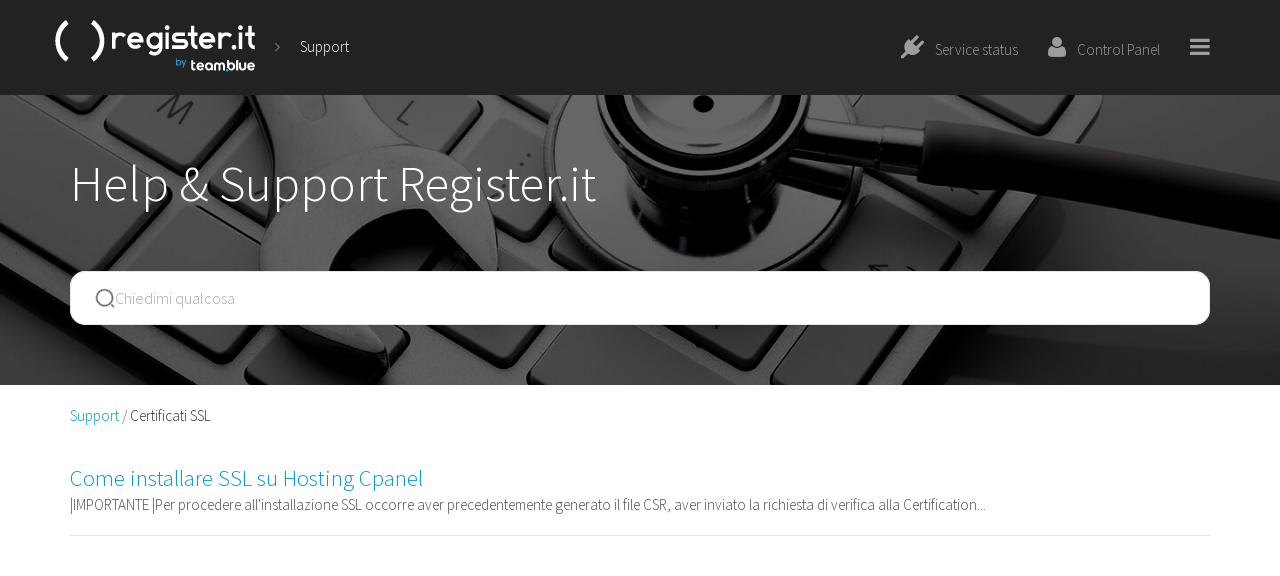

--- FILE ---
content_type: text/html; charset=UTF-8
request_url: https://www.register.it/assistenza/cat/ssl-en/?lang=en
body_size: 6557
content:

<!DOCTYPE html>
<!--[if lt IE 7]><html class="no-js lt-ie9 lt-ie8 lt-ie7" lang="en-US"><![endif]-->
<!--[if IE 7]><html class="no-js lt-ie9 lt-ie8" lang="en-US"><![endif]-->
<!--[if IE 8]><html class="no-js lt-ie9" lang="en-US"><![endif]-->
<!--[if gt IE 8]><!--><html class="no-js" lang="en-US"><!--<![endif]-->
<head>
	<meta charset="UTF-8" />
	<meta http-equiv="X-UA-Compatible" content="IE=edge,chrome=1">
	<meta name="viewport" content="width=device-width, initial-scale=1.0">

    <title>Certificati SSL Archivi - Register.it</title>

	<link rel="profile" href="http://gmpg.org/xfn/11">
	<link rel="pingback" href="https://www.register.it/xmlrpc.php">
	<!--[if IE]><script src="http://html5shiv.googlecode.com/svn/trunk/html5.js"></script><![endif]-->
	    <script type="text/javascript">
        CMP = {
            company: "register.it"
                        ,cmp_domain: "srv.cmp-teamblue.services"
        };
    </script>
    <script type="text/javascript" src="https://srv.cmp-teamblue.services/js/cmp_standalone.min.js"></script>
    	<meta name='robots' content='index, follow, max-image-preview:large, max-snippet:-1, max-video-preview:-1' />
<link rel="alternate" hreflang="it-it" href="https://www.register.it/assistenza/cat/ssl/" />
<link rel="alternate" hreflang="en-us" href="https://www.register.it/assistenza/cat/ssl-en/?lang=en" />
		<script type="text/javascript">
			var CP_URL='https://controlpanel.register.it'
			var GLOBAL_domain='register.it';
			var GLOBAL_cookiePolicyDate='20190319';
			var GLOBAL_TRK_DOMAIN='trk';
			var GLOBAL_cpLanguages = {  'it': 'ita',  'en': 'eng', 'default':'ita' };
		</script>
					<script type="text/javascript">
				var ajaxurl='https://www.register.it/wp-admin/admin-ajax.php';
			</script>
					<script>
			var GLOBAL_defaultLanguage = 'it';
			var GLOBAL_wpPageLanguage = 'en';
		</script>
		
	<link rel="canonical" href="https://www.register.it/assistenza/cat/ssl-en/?lang=en" />
	<meta property="og:locale" content="en_US" />
	<meta property="og:type" content="article" />
	<meta property="og:title" content="Certificati SSL Archivi - Register.it" />
	<meta property="og:url" content="https://www.register.it/assistenza/cat/ssl-en/?lang=en" />
	<meta property="og:site_name" content="Register.it" />
	<meta name="twitter:card" content="summary" />
	<script type="application/ld+json" class="yoast-schema-graph">{"@context":"https://schema.org","@graph":[{"@type":"WebSite","@id":"https://www.register.it/#website","url":"https://www.register.it/","name":"Register.it","description":"Just another WordPress site","potentialAction":[{"@type":"SearchAction","target":"https://www.register.it/?s={search_term_string}","query-input":"required name=search_term_string"}],"inLanguage":"en-US"},{"@type":"CollectionPage","@id":"https://www.register.it/assistenza/cat/ssl-en/?lang=en#webpage","url":"https://www.register.it/assistenza/cat/ssl-en/?lang=en","name":"Certificati SSL Archivi - Register.it","isPartOf":{"@id":"https://www.register.it/#website"},"breadcrumb":{"@id":"https://www.register.it/assistenza/cat/ssl-en/?lang=en#breadcrumb"},"inLanguage":"en-US","potentialAction":[{"@type":"ReadAction","target":["https://www.register.it/assistenza/cat/ssl-en/?lang=en"]}]},{"@type":"BreadcrumbList","@id":"https://www.register.it/assistenza/cat/ssl-en/?lang=en#breadcrumb","itemListElement":[{"@type":"ListItem","position":1,"item":{"@type":"WebPage","@id":"https://www.register.it/?lang=en","url":"https://www.register.it/?lang=en","name":"Home"}},{"@type":"ListItem","position":2,"item":{"@type":"WebPage","@id":"https://www.register.it/assistenza/cat/ssl-en/?lang=en","url":"https://www.register.it/assistenza/cat/ssl-en/?lang=en","name":"Certificati SSL"}}]}]}</script>


<link rel='dns-prefetch' href='//www.register.it' />
<link rel='dns-prefetch' href='//code.jquery.com' />
<link rel='dns-prefetch' href='//maxcdn.bootstrapcdn.com' />
<link rel='dns-prefetch' href='//fonts.googleapis.com' />
<link rel='dns-prefetch' href='//s.w.org' />
<link rel="alternate" type="application/rss+xml" title="Register.it &raquo; Certificati SSL Article Category Feed" href="https://www.register.it/assistenza/cat/ssl-en/?lang=en/feed/" />
		<script type="text/javascript">
			window._wpemojiSettings = {"baseUrl":"https:\/\/s.w.org\/images\/core\/emoji\/13.0.1\/72x72\/","ext":".png","svgUrl":"https:\/\/s.w.org\/images\/core\/emoji\/13.0.1\/svg\/","svgExt":".svg","source":{"concatemoji":"https:\/\/www.register.it\/wp-includes\/js\/wp-emoji-release.min.js?ver=5.7.1"}};
			!function(e,a,t){var n,r,o,i=a.createElement("canvas"),p=i.getContext&&i.getContext("2d");function s(e,t){var a=String.fromCharCode;p.clearRect(0,0,i.width,i.height),p.fillText(a.apply(this,e),0,0);e=i.toDataURL();return p.clearRect(0,0,i.width,i.height),p.fillText(a.apply(this,t),0,0),e===i.toDataURL()}function c(e){var t=a.createElement("script");t.src=e,t.defer=t.type="text/javascript",a.getElementsByTagName("head")[0].appendChild(t)}for(o=Array("flag","emoji"),t.supports={everything:!0,everythingExceptFlag:!0},r=0;r<o.length;r++)t.supports[o[r]]=function(e){if(!p||!p.fillText)return!1;switch(p.textBaseline="top",p.font="600 32px Arial",e){case"flag":return s([127987,65039,8205,9895,65039],[127987,65039,8203,9895,65039])?!1:!s([55356,56826,55356,56819],[55356,56826,8203,55356,56819])&&!s([55356,57332,56128,56423,56128,56418,56128,56421,56128,56430,56128,56423,56128,56447],[55356,57332,8203,56128,56423,8203,56128,56418,8203,56128,56421,8203,56128,56430,8203,56128,56423,8203,56128,56447]);case"emoji":return!s([55357,56424,8205,55356,57212],[55357,56424,8203,55356,57212])}return!1}(o[r]),t.supports.everything=t.supports.everything&&t.supports[o[r]],"flag"!==o[r]&&(t.supports.everythingExceptFlag=t.supports.everythingExceptFlag&&t.supports[o[r]]);t.supports.everythingExceptFlag=t.supports.everythingExceptFlag&&!t.supports.flag,t.DOMReady=!1,t.readyCallback=function(){t.DOMReady=!0},t.supports.everything||(n=function(){t.readyCallback()},a.addEventListener?(a.addEventListener("DOMContentLoaded",n,!1),e.addEventListener("load",n,!1)):(e.attachEvent("onload",n),a.attachEvent("onreadystatechange",function(){"complete"===a.readyState&&t.readyCallback()})),(n=t.source||{}).concatemoji?c(n.concatemoji):n.wpemoji&&n.twemoji&&(c(n.twemoji),c(n.wpemoji)))}(window,document,window._wpemojiSettings);
		</script>
		<style type="text/css">
img.wp-smiley,
img.emoji {
	display: inline !important;
	border: none !important;
	box-shadow: none !important;
	height: 1em !important;
	width: 1em !important;
	margin: 0 .07em !important;
	vertical-align: -0.1em !important;
	background: none !important;
	padding: 0 !important;
}
</style>
	<link rel='stylesheet' id='bootstrap-css'  href='//maxcdn.bootstrapcdn.com/bootstrap/3.3.6/css/bootstrap.min.css' type='text/css' media='all' />
<link rel='stylesheet' id='wp-block-library-group-css' href='https://www.register.it/wp-content/plugins/bwp-minify/min/?f=wp-includes/css/dist/block-library/style.min.css,wp-content/themes/dada/style.css,wp-content/themes/dada-register-child/style.css,wp-content/themes/dada/asset/css/dadaiconfont.css,wp-content/plugins/ht-knowledge-base/css/hkb-style.css' type='text/css' media='all' />
<link rel='stylesheet' id='cms-navigation-style-base-group-css' href='https://www.register.it/wp-content/plugins/bwp-minify/min/?f=wp-content/plugins/wpml-cms-nav/res/css/cms-navigation-base.css,wp-content/plugins/wpml-cms-nav/res/css/cms-navigation.css' type='text/css' media='screen' />
<link rel='stylesheet' id='google_fonts-css'  href='//fonts.googleapis.com/css?family=Source+Sans+Pro:300,400,600,300italic,400italic' type='text/css' media='all' />
<link rel='stylesheet' id='fontawesome-css'  href='//maxcdn.bootstrapcdn.com/font-awesome/4.4.0/css/font-awesome.min.css' type='text/css' media='all' />
<script type='text/javascript' src='//code.jquery.com/jquery-1.12.3.min.js?ver=1.12.3' id='jquery-js'></script>
<script type='text/javascript' id='bodhi_svg_inline-js-extra'>
/* <![CDATA[ */
var cssTarget = "img.style-svg";
var ForceInlineSVGActive = "false";
/* ]]> */
</script>
<script type='text/javascript' src='https://www.register.it/wp-content/plugins/bwp-minify/min/?f=wp-content/plugins/svg-support/js/min/svgs-inline-min.js,wp-content/plugins/sitepress-multilingual-cms/templates/language-switchers/legacy-dropdown/script.min.js,wp-content/themes/dada/asset/js/dada-marketing-automation.js,wp-content/themes/dada/asset/js/dada-tracking-standalone.js'></script>
<script type='text/javascript' src='//code.jquery.com/jquery-migrate-1.4.0.min.js?ver=1.4.0' id='jquery-migrate-js'></script>
<script type='text/javascript' src='//maxcdn.bootstrapcdn.com/bootstrap/3.3.6/js/bootstrap.min.js?ver=3.3.6' id='bootstrap-js'></script>
<link rel="https://api.w.org/" href="https://www.register.it/wp-json/" /><link rel="alternate" type="application/json" href="https://www.register.it/wp-json/wp/v2/ht-kb-category/614" /><link rel="EditURI" type="application/rsd+xml" title="RSD" href="https://www.register.it/xmlrpc.php?rsd" />
<link rel="wlwmanifest" type="application/wlwmanifest+xml" href="https://www.register.it/wp-includes/wlwmanifest.xml" /> 
		<style type="text/css" id="wp-custom-css">
			/*WePanel */
.bg-blue {background-color: #f7fafe;}

.best-choise {display:flex; position:absolute; top:153px; padding: 8px 41px;}
.best-choise ::after{ content: ""; position: absolute; left: 50%; bottom: 12px; transform: translate(-50%); border-left: 6px solid transparent; border-right: 6px solid transparent;border-top: 6px solid #5db65d;}

@media screen and (max-width: 1024px) {
	
	.best-choise{padding: 8px 21px;padding: 8px 8px;} 
	
}

	
@media screen and (max-width: 768px) {
		.best-choise{top:150px;} 
	
}		</style>
			<link rel="shortcut icon" href="https://www.register.it/wp-content/themes/dada/favicon.ico" type="image/x-icon" />
	</head>
<body class="archive tax-ht_kb_category term-ssl-en term-614 ht-kb" data-template="support-page">

	<div id="page" class="base-font">

		<header class="navbar-inverse navbar" role="navigation">
			<div class="container">
				<div class="header-content text-light marginTop marginBottom blockOverflow">
					<div class="pull-left flex flex--align-c">
						<a id="site-title" href="/?lang=en" title="Register.it" rel="home">
														<img src='/_img/header/register.it_logo.png' alt="Register.it">
						</a>
						<i class="fa fa-angle-right text-muted horizontalPadding hidden-xs" aria-hidden="true"></i>
						<span class="hidden-xs"><a href="/help/">Support</a></span>
					</div>
					<ul class="pull-right nav navbar-nav navbar-right">
													<li>
								<a href="http://status.register.it">
									<i class="fa fa-plug title-sm" aria-hidden="true"></i>
									<span>Service status</span>
								</a>
							</li>
													<li>
							<a href="https://controlpanel.register.it">
								<i class="fa fa-user title-sm" aria-hidden="true"></i>
								<span>Control Panel</span>
							</a>
						</li>
													<li>
								<a href="#" data-toggle="menu" data-target=".sidebar-menu" class="title-sm">
									<i class="fa fa-bars" aria-hidden="true"></i>
								</a>
								<nav class="sidebar-menu hidden bg-darkgrey"><ul id="menu-support-eng" class="nav navbar-nav"><li id="menu-item-11783" class="menu-item menu-item-type-custom menu-item-object-custom menu-item-11783"><a href="/categoria/domini/">Domains</a></li>
</ul></nav>							</li>
												</ul>
				</div>
			</div>
		</header>
		<!-- end header -->

<!-- #ht-kb -->
<div id="hkb" class="hkb-template-category">
	<div class="paddingBlock text-left search-area">
		<div class="container">
			<h2 class="text-light title-lg noMargin spaceBottom">Help & Support Register.it</h2>
			<div class="text-left"><script> jQuery(document).ready(function(){
	jQuery('search-lx').css({backgroundColor: "#FFF", borderRadius: "15px" })
});
 </script>
<script type="module">
        import 'https://prod-bucket-lx-frontend-public-aiknowyou.s3.eu-central-1.amazonaws.com/search-lx/search-lx.mjs'
    </script>
<div id="820693">
    <search-lx bot_id="31" company_key="104ae5e0-e3ac-4e2a-b124-94a2d8d60c1a" />
</div>

<style>
    [id^="headlessui-dialog"] {
        z-index: 99999;
    }
</style>
</div>
		</div>
	</div>
	<div class="container">
		
<!-- .hkb-breadcrumbs -->
            <ol class="hkb-breadcrumbs" itemscope itemtype="http://schema.org/BreadcrumbList">
                                            <li itemprop = "itemListElement" itemscope itemtype = "http://schema.org/ListItem" >
                                                    <a itemprop="item" href="https://www.register.it/help/?lang=en"
                               title="Support">
                                <span itemprop="name">Support</span>
                            </a>
                                                <meta itemprop="position" content="2"/>
                    </li>
                                        <li itemprop = "itemListElement" itemscope itemtype = "http://schema.org/ListItem" >
                                                <span itemprop="item" href="https://www.register.it/assistenza/cat/ssl-en/?lang=en"
                              title="View all posts in Certificati SSL">
                                <span itemprop="name">Certificati SSL</span>
                            </span>
                                                <meta itemprop="position" content="3"/>
                    </li>
                            </ol>
    <!-- /.hkb-breadcrumbs -->

		
		
			
				<article id="post-73763" class="hkb-article" >

    <h3 class="hkb-article__title title-sm" itemprop="headline">
        <a href="https://www.register.it/assistenza/installare-certificato-ssl-cpanel/?lang=en" rel="bookmark">Come installare SSL su Hosting Cpanel</a>
    </h3>

            <span class="hkb-article__excerpt text-md smallMarginTop">|IMPORTANTE |Per procedere all'installazione SSL occorre aver precedentemente generato il file CSR, aver inviato la richiesta di verifica alla Certification...</span>
    
    
</article>
			
			<div class="paddingBlock text-center">
							</div>


		
	</div>

</div>


<div class="hkb-contact-us-block">
	<div class="container paddingBlock text-center">
		<h4 class="title-sm bold noMargin">You haven't found what you are looking for?</h4>
		<p class="title-sm marginBottom">Contact our experts, they will be happy to help!</p>
		<a class="hkb_widget_exit__btn btn btn-primary btn-lg" href="https://www.register.it/company/contattaci.html?lang=en">Contact us</a>
	</div>
</div>


	</div>
	<!-- #page -->

	<footer class="bg-darkgrey base-font">
		<div class="container">
			<div class="row doubleMarginTop doubleMarginBottom">
				<div class="footer-col-block col-sm-8">
					<div class="row">
						<a class="pull-left footer-logo" href="/" title="Register.it" rel="home">
														<img src='/_img/header/register.it_logo.png' alt="Register.it">
						</a>
						<span class="footer-credits pull-left text-muted text-sm">Register.it is a Dada company<br>VAT code & fiscal code: 02826010163</span>
					</div>
				</div>
				<div class="footer-col-block footer-social-icons col-sm-4 text-right text-muted">
					<div class="row">
													<a class="footer-social-icon social-color-facebook title-sm text-light" title="Facebook" href="http://www.facebook.com/Register.it">
								<span class="fa fa-facebook"></span>
							</a>
														<a class="footer-social-icon social-color-youtube title-sm text-light" title="Youtube" href="https://www.youtube.com/user/RegisterDada">
								<span class="fa fa-youtube"></span>
							</a>
														<a class="footer-social-icon social-color-twitter title-sm text-light" title="Twitter" href="http://twitter.com/RegisterIT">
								<span class="fa fa-twitter"></span>
							</a>
														<a class="footer-social-icon social-color-linkedin title-sm text-light" title="Linkedin" href="http://www.linkedin.com/company/register.it">
								<span class="fa fa-linkedin"></span>
							</a>
												</div>
				</>
			</div>
		</div>
	</footer>

	<script type='text/javascript'> awhy_api_url = '//manage.awhy.it'; awhy_contents_base_url = '//widget.awhy.it/chat'; awhy_widget_id = '917'; instance_id = '980'; awhy_restyling = true; instance_name = 'ay_register_flussi'; </script> <script src='//widget.awhy.it/chat/awhypa.js' type='text/javascript'></script><script type='text/javascript' src='https://www.register.it/wp-content/plugins/bwp-minify/min/?f=wp-content/themes/dada/asset/js/lib/jquery.mobile.touch.js,wp-includes/js/wp-embed.min.js,wp-content/themes/dada/asset/js/dada-www.js,wp-content/themes/dada/asset/js/dada-request-collector.js,wp-content/themes/dada/asset/js/dada-language.js'></script>
<script type='text/javascript' src='https://www.register.it/wp-content/themes/dada/asset/js/lib/jquery.cookie.js' id='cookie-js'></script>

	<script src="https://www.register.it/wp-content/themes/dada/support/js/sidebar-menu.js"></script>

	<!-- Google Tag Manager Script -->
<script>
	window.dataLayer = window.dataLayer || [];
	function gtag(){dataLayer.push(arguments);}
	gtag('consent', 'default', {
		'ad_storage': 'denied',
		'analytics_storage': 'denied',
		'ad_user_data': 'denied',
		'ad_personalization': 'denied',
		'personalization_storage': 'denied',
		'functionality_storage': 'denied',
		'wait_for_update': 2000
	});
	(function(w,d,s,l,i){w[l]=w[l]||[];w[l].push({'gtm.start':
        new Date().getTime(),event:'gtm.js'});var f=d.getElementsByTagName(s)[0], j=d.createElement(s),dl=l!='dataLayer'?'&l='+l:'';j.async=true;j.src=
        'https://www.googletagmanager.com/gtm.js?id='+i+dl;f.parentNode.insertBefore(j,f);
    })(window,document,'script','dataLayer','GTM-96QR');
</script>
<!-- End Google Tag Manager Script --></body>
</html>
<!--
Performance optimized by W3 Total Cache. Learn more: https://www.boldgrid.com/w3-total-cache/


Served from: localhost @ 2025-11-10 14:25:39 by W3 Total Cache
-->

--- FILE ---
content_type: text/css; charset=utf-8
request_url: https://www.register.it/wp-content/plugins/bwp-minify/min/?f=wp-includes/css/dist/block-library/style.min.css,wp-content/themes/dada/style.css,wp-content/themes/dada-register-child/style.css,wp-content/themes/dada/asset/css/dadaiconfont.css,wp-content/plugins/ht-knowledge-base/css/hkb-style.css
body_size: 40585
content:
@import url('/_css/base_buttons.css');#start-resizable-editor-section{display:none}.wp-block-audio figcaption{margin-top:.5em;margin-bottom:1em}.wp-block-audio audio{width:100%;min-width:300px}.wp-block-button__link{color:#fff;background-color:#32373c;border:none;border-radius:1.55em;box-shadow:none;cursor:pointer;display:inline-block;font-size:1.125em;padding:.667em 1.333em;text-align:center;text-decoration:none;overflow-wrap:break-word}.wp-block-button__link:active,.wp-block-button__link:focus,.wp-block-button__link:hover,.wp-block-button__link:visited{color:#fff}.wp-block-button__link.aligncenter{text-align:center}.wp-block-button__link.alignright{text-align:right}.wp-block-buttons>.wp-block-button.has-custom-width{max-width:none}.wp-block-buttons>.wp-block-button.has-custom-width .wp-block-button__link{width:100%}.wp-block-buttons>.wp-block-button.wp-block-button__width-25{width:calc(25% - .5em)}.wp-block-buttons>.wp-block-button.wp-block-button__width-50{width:calc(50% - .5em)}.wp-block-buttons>.wp-block-button.wp-block-button__width-75{width:calc(75% - .5em)}.wp-block-buttons>.wp-block-button.wp-block-button__width-100{margin-right:0;width:100%}.wp-block-button.is-style-squared,.wp-block-button__link.wp-block-button.is-style-squared{border-radius:0}.wp-block-button.no-border-radius,.wp-block-button__link.no-border-radius{border-radius:0!important}.is-style-outline>.wp-block-button__link,.wp-block-button__link.is-style-outline{border:2px solid}.is-style-outline>.wp-block-button__link:not(.has-text-color),.wp-block-button__link.is-style-outline:not(.has-text-color){color:#32373c}.is-style-outline>.wp-block-button__link:not(.has-background),.wp-block-button__link.is-style-outline:not(.has-background){background-color:transparent}.wp-block-buttons{display:flex;flex-direction:row;flex-wrap:wrap}.wp-block-buttons.is-vertical{flex-direction:column}.wp-block-buttons.is-vertical>.wp-block-button{margin-right:0}.wp-block-buttons.is-vertical>.wp-block-button:last-child{margin-bottom:0}.wp-block-buttons>.wp-block-button{display:inline-block;margin-left:0;margin-right:.5em;margin-bottom:.5em}.wp-block-buttons>.wp-block-button:last-child{margin-right:0}.wp-block-buttons.is-content-justification-left{justify-content:flex-start}.wp-block-buttons.is-content-justification-left.is-vertical{align-items:flex-start}.wp-block-buttons.is-content-justification-center{justify-content:center}.wp-block-buttons.is-content-justification-center.is-vertical{align-items:center}.wp-block-buttons.is-content-justification-right{justify-content:flex-end}.wp-block-buttons.is-content-justification-right>.wp-block-button{margin-left:.5em;margin-right:0}.wp-block-buttons.is-content-justification-right>.wp-block-button:first-child{margin-left:0}.wp-block-buttons.is-content-justification-right.is-vertical{align-items:flex-end}.wp-block-buttons.is-content-justification-space-between{justify-content:space-between}.wp-block-buttons.aligncenter{text-align:center}.wp-block-buttons.alignleft .wp-block-button{margin-left:0;margin-right:.5em}.wp-block-buttons.alignleft .wp-block-button:last-child{margin-right:0}.wp-block-buttons.alignright .wp-block-button{margin-right:0;margin-left:.5em}.wp-block-buttons.alignright .wp-block-button:first-child{margin-left:0}.wp-block-buttons:not(.is-content-justification-space-between,.is-content-justification-right,.is-content-justification-left,.is-content-justification-center) .wp-block-button.aligncenter{margin-left:auto;margin-right:auto;margin-bottom:.5em;width:100%}.wp-block-calendar{text-align:center}.wp-block-calendar tbody td,.wp-block-calendar th{padding:.25em;border:1px solid #ddd}.wp-block-calendar tfoot td{border:none}.wp-block-calendar table{width:100%;border-collapse:collapse}.wp-block-calendar table th{font-weight:400;background:#ddd}.wp-block-calendar a{text-decoration:underline}.wp-block-calendar table caption,.wp-block-calendar table tbody{color:#40464d}.wp-block-categories.alignleft{margin-right:2em}.wp-block-categories.alignright{margin-left:2em}.wp-block-code code{display:block;white-space:pre-wrap;overflow-wrap:break-word}.wp-block-columns{display:flex;margin-bottom:1.75em;flex-wrap:wrap}@media (min-width:782px){.wp-block-columns{flex-wrap:nowrap}}.wp-block-columns.has-background{padding:1.25em 2.375em}.wp-block-columns.are-vertically-aligned-top{align-items:flex-start}.wp-block-columns.are-vertically-aligned-center{align-items:center}.wp-block-columns.are-vertically-aligned-bottom{align-items:flex-end}.wp-block-column{flex-grow:1;min-width:0;word-break:break-word;overflow-wrap:break-word}@media (max-width:599px){.wp-block-column{flex-basis:100%!important}}@media (min-width:600px) and (max-width:781px){.wp-block-column:not(:only-child){flex-basis:calc(50% - 1em)!important;flex-grow:0}.wp-block-column:nth-child(2n){margin-left:2em}}@media (min-width:782px){.wp-block-column{flex-basis:0;flex-grow:1}.wp-block-column[style*=flex-basis]{flex-grow:0}.wp-block-column:not(:first-child){margin-left:2em}}.wp-block-column.is-vertically-aligned-top{align-self:flex-start}.wp-block-column.is-vertically-aligned-center{-ms-grid-row-align:center;align-self:center}.wp-block-column.is-vertically-aligned-bottom{align-self:flex-end}.wp-block-column.is-vertically-aligned-bottom,.wp-block-column.is-vertically-aligned-center,.wp-block-column.is-vertically-aligned-top{width:100%}.wp-block-cover,.wp-block-cover-image{position:relative;background-size:cover;background-position:50%;min-height:430px;width:100%;display:flex;justify-content:center;align-items:center;padding:1em;box-sizing:border-box}.wp-block-cover-image.has-parallax,.wp-block-cover.has-parallax{background-attachment:fixed}@supports (-webkit-overflow-scrolling:touch){.wp-block-cover-image.has-parallax,.wp-block-cover.has-parallax{background-attachment:scroll}}@media (prefers-reduced-motion:reduce){.wp-block-cover-image.has-parallax,.wp-block-cover.has-parallax{background-attachment:scroll}}.wp-block-cover-image.is-repeated,.wp-block-cover.is-repeated{background-repeat:repeat;background-size:auto}.wp-block-cover-image.has-background-dim:not([class*=-background-color]),.wp-block-cover.has-background-dim:not([class*=-background-color]){background-color:#000}.wp-block-cover-image.has-background-dim:before,.wp-block-cover.has-background-dim:before{content:"";background-color:inherit}.wp-block-cover-image.has-background-dim:not(.has-background-gradient):before,.wp-block-cover-image .wp-block-cover__gradient-background,.wp-block-cover.has-background-dim:not(.has-background-gradient):before,.wp-block-cover .wp-block-cover__gradient-background{position:absolute;top:0;left:0;bottom:0;right:0;z-index:1;opacity:.5}.wp-block-cover-image.has-background-dim.has-background-dim-10 .wp-block-cover__gradient-background,.wp-block-cover-image.has-background-dim.has-background-dim-10:not(.has-background-gradient):before,.wp-block-cover.has-background-dim.has-background-dim-10 .wp-block-cover__gradient-background,.wp-block-cover.has-background-dim.has-background-dim-10:not(.has-background-gradient):before{opacity:.1}.wp-block-cover-image.has-background-dim.has-background-dim-20 .wp-block-cover__gradient-background,.wp-block-cover-image.has-background-dim.has-background-dim-20:not(.has-background-gradient):before,.wp-block-cover.has-background-dim.has-background-dim-20 .wp-block-cover__gradient-background,.wp-block-cover.has-background-dim.has-background-dim-20:not(.has-background-gradient):before{opacity:.2}.wp-block-cover-image.has-background-dim.has-background-dim-30 .wp-block-cover__gradient-background,.wp-block-cover-image.has-background-dim.has-background-dim-30:not(.has-background-gradient):before,.wp-block-cover.has-background-dim.has-background-dim-30 .wp-block-cover__gradient-background,.wp-block-cover.has-background-dim.has-background-dim-30:not(.has-background-gradient):before{opacity:.3}.wp-block-cover-image.has-background-dim.has-background-dim-40 .wp-block-cover__gradient-background,.wp-block-cover-image.has-background-dim.has-background-dim-40:not(.has-background-gradient):before,.wp-block-cover.has-background-dim.has-background-dim-40 .wp-block-cover__gradient-background,.wp-block-cover.has-background-dim.has-background-dim-40:not(.has-background-gradient):before{opacity:.4}.wp-block-cover-image.has-background-dim.has-background-dim-50 .wp-block-cover__gradient-background,.wp-block-cover-image.has-background-dim.has-background-dim-50:not(.has-background-gradient):before,.wp-block-cover.has-background-dim.has-background-dim-50 .wp-block-cover__gradient-background,.wp-block-cover.has-background-dim.has-background-dim-50:not(.has-background-gradient):before{opacity:.5}.wp-block-cover-image.has-background-dim.has-background-dim-60 .wp-block-cover__gradient-background,.wp-block-cover-image.has-background-dim.has-background-dim-60:not(.has-background-gradient):before,.wp-block-cover.has-background-dim.has-background-dim-60 .wp-block-cover__gradient-background,.wp-block-cover.has-background-dim.has-background-dim-60:not(.has-background-gradient):before{opacity:.6}.wp-block-cover-image.has-background-dim.has-background-dim-70 .wp-block-cover__gradient-background,.wp-block-cover-image.has-background-dim.has-background-dim-70:not(.has-background-gradient):before,.wp-block-cover.has-background-dim.has-background-dim-70 .wp-block-cover__gradient-background,.wp-block-cover.has-background-dim.has-background-dim-70:not(.has-background-gradient):before{opacity:.7}.wp-block-cover-image.has-background-dim.has-background-dim-80 .wp-block-cover__gradient-background,.wp-block-cover-image.has-background-dim.has-background-dim-80:not(.has-background-gradient):before,.wp-block-cover.has-background-dim.has-background-dim-80 .wp-block-cover__gradient-background,.wp-block-cover.has-background-dim.has-background-dim-80:not(.has-background-gradient):before{opacity:.8}.wp-block-cover-image.has-background-dim.has-background-dim-90 .wp-block-cover__gradient-background,.wp-block-cover-image.has-background-dim.has-background-dim-90:not(.has-background-gradient):before,.wp-block-cover.has-background-dim.has-background-dim-90 .wp-block-cover__gradient-background,.wp-block-cover.has-background-dim.has-background-dim-90:not(.has-background-gradient):before{opacity:.9}.wp-block-cover-image.has-background-dim.has-background-dim-100 .wp-block-cover__gradient-background,.wp-block-cover-image.has-background-dim.has-background-dim-100:not(.has-background-gradient):before,.wp-block-cover.has-background-dim.has-background-dim-100 .wp-block-cover__gradient-background,.wp-block-cover.has-background-dim.has-background-dim-100:not(.has-background-gradient):before{opacity:1}.wp-block-cover-image.alignleft,.wp-block-cover-image.alignright,.wp-block-cover.alignleft,.wp-block-cover.alignright{max-width:420px;width:100%}.wp-block-cover-image:after,.wp-block-cover:after{display:block;content:"";font-size:0;min-height:inherit}@supports ((position:-webkit-sticky) or (position:sticky)){.wp-block-cover-image:after,.wp-block-cover:after{content:none}}.wp-block-cover-image.aligncenter,.wp-block-cover-image.alignleft,.wp-block-cover-image.alignright,.wp-block-cover.aligncenter,.wp-block-cover.alignleft,.wp-block-cover.alignright{display:flex}.wp-block-cover-image .wp-block-cover__inner-container,.wp-block-cover .wp-block-cover__inner-container{width:100%;z-index:1;color:#fff}.wp-block-cover-image .wp-block-subhead:not(.has-text-color),.wp-block-cover-image h1:not(.has-text-color),.wp-block-cover-image h2:not(.has-text-color),.wp-block-cover-image h3:not(.has-text-color),.wp-block-cover-image h4:not(.has-text-color),.wp-block-cover-image h5:not(.has-text-color),.wp-block-cover-image h6:not(.has-text-color),.wp-block-cover-image p:not(.has-text-color),.wp-block-cover .wp-block-subhead:not(.has-text-color),.wp-block-cover h1:not(.has-text-color),.wp-block-cover h2:not(.has-text-color),.wp-block-cover h3:not(.has-text-color),.wp-block-cover h4:not(.has-text-color),.wp-block-cover h5:not(.has-text-color),.wp-block-cover h6:not(.has-text-color),.wp-block-cover p:not(.has-text-color){color:inherit}.wp-block-cover-image.is-position-top-left,.wp-block-cover.is-position-top-left{align-items:flex-start;justify-content:flex-start}.wp-block-cover-image.is-position-top-center,.wp-block-cover.is-position-top-center{align-items:flex-start;justify-content:center}.wp-block-cover-image.is-position-top-right,.wp-block-cover.is-position-top-right{align-items:flex-start;justify-content:flex-end}.wp-block-cover-image.is-position-center-left,.wp-block-cover.is-position-center-left{align-items:center;justify-content:flex-start}.wp-block-cover-image.is-position-center-center,.wp-block-cover.is-position-center-center{align-items:center;justify-content:center}.wp-block-cover-image.is-position-center-right,.wp-block-cover.is-position-center-right{align-items:center;justify-content:flex-end}.wp-block-cover-image.is-position-bottom-left,.wp-block-cover.is-position-bottom-left{align-items:flex-end;justify-content:flex-start}.wp-block-cover-image.is-position-bottom-center,.wp-block-cover.is-position-bottom-center{align-items:flex-end;justify-content:center}.wp-block-cover-image.is-position-bottom-right,.wp-block-cover.is-position-bottom-right{align-items:flex-end;justify-content:flex-end}.wp-block-cover-image.has-custom-content-position.has-custom-content-position .wp-block-cover__inner-container,.wp-block-cover.has-custom-content-position.has-custom-content-position .wp-block-cover__inner-container{margin:0;width:auto}.wp-block-cover-image img.wp-block-cover__image-background,.wp-block-cover-image video.wp-block-cover__video-background,.wp-block-cover img.wp-block-cover__image-background,.wp-block-cover video.wp-block-cover__video-background{position:absolute;top:0;left:0;right:0;bottom:0;margin:0;padding:0;width:100%;height:100%;max-width:none;max-height:none;-o-object-fit:cover;object-fit:cover;outline:none;border:none;box-shadow:none}.wp-block-cover__image-background,.wp-block-cover__video-background{z-index:0}.wp-block-cover-image-text,.wp-block-cover-image-text a,.wp-block-cover-image-text a:active,.wp-block-cover-image-text a:focus,.wp-block-cover-image-text a:hover,.wp-block-cover-text,.wp-block-cover-text a,.wp-block-cover-text a:active,.wp-block-cover-text a:focus,.wp-block-cover-text a:hover,section.wp-block-cover-image h2,section.wp-block-cover-image h2 a,section.wp-block-cover-image h2 a:active,section.wp-block-cover-image h2 a:focus,section.wp-block-cover-image h2 a:hover{color:#fff}.wp-block-cover-image .wp-block-cover.has-left-content{justify-content:flex-start}.wp-block-cover-image .wp-block-cover.has-right-content{justify-content:flex-end}.wp-block-cover-image.has-left-content .wp-block-cover-image-text,.wp-block-cover.has-left-content .wp-block-cover-text,section.wp-block-cover-image.has-left-content>h2{margin-left:0;text-align:left}.wp-block-cover-image.has-right-content .wp-block-cover-image-text,.wp-block-cover.has-right-content .wp-block-cover-text,section.wp-block-cover-image.has-right-content>h2{margin-right:0;text-align:right}.wp-block-cover-image .wp-block-cover-image-text,.wp-block-cover .wp-block-cover-text,section.wp-block-cover-image>h2{font-size:2em;line-height:1.25;z-index:1;margin-bottom:0;max-width:840px;padding:.44em;text-align:center}.wp-block-embed.alignleft,.wp-block-embed.alignright,.wp-block[data-align=left]>[data-type="core/embed"],.wp-block[data-align=right]>[data-type="core/embed"]{max-width:360px;width:100%}.wp-block-embed.alignleft .wp-block-embed__wrapper,.wp-block-embed.alignright .wp-block-embed__wrapper,.wp-block[data-align=left]>[data-type="core/embed"] .wp-block-embed__wrapper,.wp-block[data-align=right]>[data-type="core/embed"] .wp-block-embed__wrapper{min-width:280px}.wp-block-cover .wp-block-embed{min-width:320px;min-height:240px}.wp-block-embed{margin-bottom:1em}.wp-block-embed figcaption{margin-top:.5em;margin-bottom:1em}.wp-block-embed iframe{max-width:100%}.wp-block-embed__wrapper{position:relative}.wp-embed-responsive .wp-has-aspect-ratio .wp-block-embed__wrapper:before{content:"";display:block;padding-top:50%}.wp-embed-responsive .wp-has-aspect-ratio iframe{position:absolute;top:0;right:0;bottom:0;left:0;height:100%;width:100%}.wp-embed-responsive .wp-embed-aspect-21-9 .wp-block-embed__wrapper:before{padding-top:42.85%}.wp-embed-responsive .wp-embed-aspect-18-9 .wp-block-embed__wrapper:before{padding-top:50%}.wp-embed-responsive .wp-embed-aspect-16-9 .wp-block-embed__wrapper:before{padding-top:56.25%}.wp-embed-responsive .wp-embed-aspect-4-3 .wp-block-embed__wrapper:before{padding-top:75%}.wp-embed-responsive .wp-embed-aspect-1-1 .wp-block-embed__wrapper:before{padding-top:100%}.wp-embed-responsive .wp-embed-aspect-9-16 .wp-block-embed__wrapper:before{padding-top:177.77%}.wp-embed-responsive .wp-embed-aspect-1-2 .wp-block-embed__wrapper:before{padding-top:200%}.wp-block-file{margin-bottom:1.5em}.wp-block-file.aligncenter{text-align:center}.wp-block-file.alignright{text-align:right}.wp-block-file .wp-block-file__button{background:#32373c;border-radius:2em;color:#fff;font-size:.8em;padding:.5em 1em}.wp-block-file a.wp-block-file__button{text-decoration:none}.wp-block-file a.wp-block-file__button:active,.wp-block-file a.wp-block-file__button:focus,.wp-block-file a.wp-block-file__button:hover,.wp-block-file a.wp-block-file__button:visited{box-shadow:none;color:#fff;opacity:.85;text-decoration:none}.wp-block-file *+.wp-block-file__button{margin-left:.75em}.blocks-gallery-grid,.wp-block-gallery{display:flex;flex-wrap:wrap;list-style-type:none;padding:0;margin:0}.blocks-gallery-grid .blocks-gallery-image,.blocks-gallery-grid .blocks-gallery-item,.wp-block-gallery .blocks-gallery-image,.wp-block-gallery .blocks-gallery-item{margin:0 1em 1em 0;display:flex;flex-grow:1;flex-direction:column;justify-content:center;position:relative;width:calc(50% - 1em)}.blocks-gallery-grid .blocks-gallery-image:nth-of-type(2n),.blocks-gallery-grid .blocks-gallery-item:nth-of-type(2n),.wp-block-gallery .blocks-gallery-image:nth-of-type(2n),.wp-block-gallery .blocks-gallery-item:nth-of-type(2n){margin-right:0}.blocks-gallery-grid .blocks-gallery-image figure,.blocks-gallery-grid .blocks-gallery-item figure,.wp-block-gallery .blocks-gallery-image figure,.wp-block-gallery .blocks-gallery-item figure{margin:0;height:100%}@supports ((position:-webkit-sticky) or (position:sticky)){.blocks-gallery-grid .blocks-gallery-image figure,.blocks-gallery-grid .blocks-gallery-item figure,.wp-block-gallery .blocks-gallery-image figure,.wp-block-gallery .blocks-gallery-item figure{display:flex;align-items:flex-end;justify-content:flex-start}}.blocks-gallery-grid .blocks-gallery-image img,.blocks-gallery-grid .blocks-gallery-item img,.wp-block-gallery .blocks-gallery-image img,.wp-block-gallery .blocks-gallery-item img{display:block;max-width:100%;height:auto;width:100%}@supports ((position:-webkit-sticky) or (position:sticky)){.blocks-gallery-grid .blocks-gallery-image img,.blocks-gallery-grid .blocks-gallery-item img,.wp-block-gallery .blocks-gallery-image img,.wp-block-gallery .blocks-gallery-item img{width:auto}}.blocks-gallery-grid .blocks-gallery-image figcaption,.blocks-gallery-grid .blocks-gallery-item figcaption,.wp-block-gallery .blocks-gallery-image figcaption,.wp-block-gallery .blocks-gallery-item figcaption{position:absolute;bottom:0;width:100%;max-height:100%;overflow:auto;padding:3em .77em .7em;color:#fff;text-align:center;font-size:.8em;background:linear-gradient(0deg,rgba(0,0,0,.7),rgba(0,0,0,.3) 70%,transparent);box-sizing:border-box;margin:0}.blocks-gallery-grid .blocks-gallery-image figcaption img,.blocks-gallery-grid .blocks-gallery-item figcaption img,.wp-block-gallery .blocks-gallery-image figcaption img,.wp-block-gallery .blocks-gallery-item figcaption img{display:inline}.blocks-gallery-grid figcaption,.wp-block-gallery figcaption{flex-grow:1}.blocks-gallery-grid.is-cropped .blocks-gallery-image a,.blocks-gallery-grid.is-cropped .blocks-gallery-image img,.blocks-gallery-grid.is-cropped .blocks-gallery-item a,.blocks-gallery-grid.is-cropped .blocks-gallery-item img,.wp-block-gallery.is-cropped .blocks-gallery-image a,.wp-block-gallery.is-cropped .blocks-gallery-image img,.wp-block-gallery.is-cropped .blocks-gallery-item a,.wp-block-gallery.is-cropped .blocks-gallery-item img{width:100%}@supports ((position:-webkit-sticky) or (position:sticky)){.blocks-gallery-grid.is-cropped .blocks-gallery-image a,.blocks-gallery-grid.is-cropped .blocks-gallery-image img,.blocks-gallery-grid.is-cropped .blocks-gallery-item a,.blocks-gallery-grid.is-cropped .blocks-gallery-item img,.wp-block-gallery.is-cropped .blocks-gallery-image a,.wp-block-gallery.is-cropped .blocks-gallery-image img,.wp-block-gallery.is-cropped .blocks-gallery-item a,.wp-block-gallery.is-cropped .blocks-gallery-item img{height:100%;flex:1;-o-object-fit:cover;object-fit:cover}}.blocks-gallery-grid.columns-1 .blocks-gallery-image,.blocks-gallery-grid.columns-1 .blocks-gallery-item,.wp-block-gallery.columns-1 .blocks-gallery-image,.wp-block-gallery.columns-1 .blocks-gallery-item{width:100%;margin-right:0}@media (min-width:600px){.blocks-gallery-grid.columns-3 .blocks-gallery-image,.blocks-gallery-grid.columns-3 .blocks-gallery-item,.wp-block-gallery.columns-3 .blocks-gallery-image,.wp-block-gallery.columns-3 .blocks-gallery-item{width:calc(33.33333% - .66667em);margin-right:1em}.blocks-gallery-grid.columns-4 .blocks-gallery-image,.blocks-gallery-grid.columns-4 .blocks-gallery-item,.wp-block-gallery.columns-4 .blocks-gallery-image,.wp-block-gallery.columns-4 .blocks-gallery-item{width:calc(25% - .75em);margin-right:1em}.blocks-gallery-grid.columns-5 .blocks-gallery-image,.blocks-gallery-grid.columns-5 .blocks-gallery-item,.wp-block-gallery.columns-5 .blocks-gallery-image,.wp-block-gallery.columns-5 .blocks-gallery-item{width:calc(20% - .8em);margin-right:1em}.blocks-gallery-grid.columns-6 .blocks-gallery-image,.blocks-gallery-grid.columns-6 .blocks-gallery-item,.wp-block-gallery.columns-6 .blocks-gallery-image,.wp-block-gallery.columns-6 .blocks-gallery-item{width:calc(16.66667% - .83333em);margin-right:1em}.blocks-gallery-grid.columns-7 .blocks-gallery-image,.blocks-gallery-grid.columns-7 .blocks-gallery-item,.wp-block-gallery.columns-7 .blocks-gallery-image,.wp-block-gallery.columns-7 .blocks-gallery-item{width:calc(14.28571% - .85714em);margin-right:1em}.blocks-gallery-grid.columns-8 .blocks-gallery-image,.blocks-gallery-grid.columns-8 .blocks-gallery-item,.wp-block-gallery.columns-8 .blocks-gallery-image,.wp-block-gallery.columns-8 .blocks-gallery-item{width:calc(12.5% - .875em);margin-right:1em}.blocks-gallery-grid.columns-1 .blocks-gallery-image:nth-of-type(1n),.blocks-gallery-grid.columns-1 .blocks-gallery-item:nth-of-type(1n),.blocks-gallery-grid.columns-2 .blocks-gallery-image:nth-of-type(2n),.blocks-gallery-grid.columns-2 .blocks-gallery-item:nth-of-type(2n),.blocks-gallery-grid.columns-3 .blocks-gallery-image:nth-of-type(3n),.blocks-gallery-grid.columns-3 .blocks-gallery-item:nth-of-type(3n),.blocks-gallery-grid.columns-4 .blocks-gallery-image:nth-of-type(4n),.blocks-gallery-grid.columns-4 .blocks-gallery-item:nth-of-type(4n),.blocks-gallery-grid.columns-5 .blocks-gallery-image:nth-of-type(5n),.blocks-gallery-grid.columns-5 .blocks-gallery-item:nth-of-type(5n),.blocks-gallery-grid.columns-6 .blocks-gallery-image:nth-of-type(6n),.blocks-gallery-grid.columns-6 .blocks-gallery-item:nth-of-type(6n),.blocks-gallery-grid.columns-7 .blocks-gallery-image:nth-of-type(7n),.blocks-gallery-grid.columns-7 .blocks-gallery-item:nth-of-type(7n),.blocks-gallery-grid.columns-8 .blocks-gallery-image:nth-of-type(8n),.blocks-gallery-grid.columns-8 .blocks-gallery-item:nth-of-type(8n),.wp-block-gallery.columns-1 .blocks-gallery-image:nth-of-type(1n),.wp-block-gallery.columns-1 .blocks-gallery-item:nth-of-type(1n),.wp-block-gallery.columns-2 .blocks-gallery-image:nth-of-type(2n),.wp-block-gallery.columns-2 .blocks-gallery-item:nth-of-type(2n),.wp-block-gallery.columns-3 .blocks-gallery-image:nth-of-type(3n),.wp-block-gallery.columns-3 .blocks-gallery-item:nth-of-type(3n),.wp-block-gallery.columns-4 .blocks-gallery-image:nth-of-type(4n),.wp-block-gallery.columns-4 .blocks-gallery-item:nth-of-type(4n),.wp-block-gallery.columns-5 .blocks-gallery-image:nth-of-type(5n),.wp-block-gallery.columns-5 .blocks-gallery-item:nth-of-type(5n),.wp-block-gallery.columns-6 .blocks-gallery-image:nth-of-type(6n),.wp-block-gallery.columns-6 .blocks-gallery-item:nth-of-type(6n),.wp-block-gallery.columns-7 .blocks-gallery-image:nth-of-type(7n),.wp-block-gallery.columns-7 .blocks-gallery-item:nth-of-type(7n),.wp-block-gallery.columns-8 .blocks-gallery-image:nth-of-type(8n),.wp-block-gallery.columns-8 .blocks-gallery-item:nth-of-type(8n){margin-right:0}}.blocks-gallery-grid .blocks-gallery-image:last-child,.blocks-gallery-grid .blocks-gallery-item:last-child,.wp-block-gallery .blocks-gallery-image:last-child,.wp-block-gallery .blocks-gallery-item:last-child{margin-right:0}.blocks-gallery-grid.alignleft,.blocks-gallery-grid.alignright,.wp-block-gallery.alignleft,.wp-block-gallery.alignright{max-width:420px;width:100%}.blocks-gallery-grid.aligncenter .blocks-gallery-item figure,.wp-block-gallery.aligncenter .blocks-gallery-item figure{justify-content:center}.wp-block-group{box-sizing:border-box}h1.has-background,h2.has-background,h3.has-background,h4.has-background,h5.has-background,h6.has-background{padding:1.25em 2.375em}.wp-block-image{margin-bottom:1em}.wp-block-image img{max-width:100%}.wp-block-image:not(.is-style-rounded) img{border-radius:inherit}.wp-block-image.aligncenter{text-align:center}.wp-block-image.alignfull img,.wp-block-image.alignwide img{width:100%}.wp-block-image .aligncenter,.wp-block-image .alignleft,.wp-block-image .alignright{display:table}.wp-block-image .aligncenter>figcaption,.wp-block-image .alignleft>figcaption,.wp-block-image .alignright>figcaption{display:table-caption;caption-side:bottom}.wp-block-image .alignleft{float:left;margin:.5em 1em .5em 0}.wp-block-image .alignright{float:right;margin:.5em 0 .5em 1em}.wp-block-image .aligncenter{margin-left:auto;margin-right:auto}.wp-block-image figcaption{margin-top:.5em;margin-bottom:1em}.wp-block-image.is-style-circle-mask img,.wp-block-image.is-style-rounded img{border-radius:9999px}@supports ((-webkit-mask-image:none) or (mask-image:none)) or (-webkit-mask-image:none){.wp-block-image.is-style-circle-mask img{-webkit-mask-image:url('data:image/svg+xml;utf8,<svg viewBox="0 0 100 100" xmlns="http://www.w3.org/2000/svg"><circle cx="50" cy="50" r="50"/></svg>');mask-image:url('data:image/svg+xml;utf8,<svg viewBox="0 0 100 100" xmlns="http://www.w3.org/2000/svg"><circle cx="50" cy="50" r="50"/></svg>');mask-mode:alpha;-webkit-mask-repeat:no-repeat;mask-repeat:no-repeat;-webkit-mask-size:contain;mask-size:contain;-webkit-mask-position:center;mask-position:center;border-radius:0}}.wp-block-latest-comments__comment{line-height:1.1;list-style:none;margin-bottom:1em}.has-avatars .wp-block-latest-comments__comment{min-height:2.25em;list-style:none}.has-avatars .wp-block-latest-comments__comment .wp-block-latest-comments__comment-excerpt,.has-avatars .wp-block-latest-comments__comment .wp-block-latest-comments__comment-meta{margin-left:3.25em}.has-dates .wp-block-latest-comments__comment,.has-excerpts .wp-block-latest-comments__comment{line-height:1.5}.wp-block-latest-comments__comment-excerpt p{font-size:.875em;line-height:1.8;margin:.36em 0 1.4em}.wp-block-latest-comments__comment-date{display:block;font-size:.75em}.wp-block-latest-comments .avatar,.wp-block-latest-comments__comment-avatar{border-radius:1.5em;display:block;float:left;height:2.5em;margin-right:.75em;width:2.5em}.wp-block-latest-posts.alignleft{margin-right:2em}.wp-block-latest-posts.alignright{margin-left:2em}.wp-block-latest-posts.wp-block-latest-posts__list{list-style:none}.wp-block-latest-posts.wp-block-latest-posts__list li{clear:both}.wp-block-latest-posts.is-grid{display:flex;flex-wrap:wrap;padding:0}.wp-block-latest-posts.is-grid li{margin:0 1.25em 1.25em 0;width:100%}@media (min-width:600px){.wp-block-latest-posts.columns-2 li{width:calc(50% - .625em)}.wp-block-latest-posts.columns-2 li:nth-child(2n){margin-right:0}.wp-block-latest-posts.columns-3 li{width:calc(33.33333% - .83333em)}.wp-block-latest-posts.columns-3 li:nth-child(3n){margin-right:0}.wp-block-latest-posts.columns-4 li{width:calc(25% - .9375em)}.wp-block-latest-posts.columns-4 li:nth-child(4n){margin-right:0}.wp-block-latest-posts.columns-5 li{width:calc(20% - 1em)}.wp-block-latest-posts.columns-5 li:nth-child(5n){margin-right:0}.wp-block-latest-posts.columns-6 li{width:calc(16.66667% - 1.04167em)}.wp-block-latest-posts.columns-6 li:nth-child(6n){margin-right:0}}.wp-block-latest-posts__post-author,.wp-block-latest-posts__post-date{display:block;color:#555;font-size:.8125em}.wp-block-latest-posts__post-excerpt{margin-top:.5em;margin-bottom:1em}.wp-block-latest-posts__featured-image a{display:inline-block}.wp-block-latest-posts__featured-image img{height:auto;width:auto}.wp-block-latest-posts__featured-image.alignleft{margin-right:1em}.wp-block-latest-posts__featured-image.alignright{margin-left:1em}.wp-block-latest-posts__featured-image.aligncenter{margin-bottom:1em;text-align:center}.block-editor-image-alignment-control__row .components-base-control__field{display:flex;justify-content:space-between;align-items:center}.block-editor-image-alignment-control__row .components-base-control__field .components-base-control__label{margin-bottom:0}ol.has-background,ul.has-background{padding:1.25em 2.375em}.wp-block-media-text{
  /*!rtl:begin:ignore*/direction:ltr;
  /*!rtl:end:ignore*/display:-ms-grid;display:grid;-ms-grid-columns:50% 1fr;grid-template-columns:50% 1fr;-ms-grid-rows:auto;grid-template-rows:auto}.wp-block-media-text.has-media-on-the-right{-ms-grid-columns:1fr 50%;grid-template-columns:1fr 50%}.wp-block-media-text.is-vertically-aligned-top .wp-block-media-text__content,.wp-block-media-text.is-vertically-aligned-top .wp-block-media-text__media{-ms-grid-row-align:start;align-self:start}.wp-block-media-text.is-vertically-aligned-center .wp-block-media-text__content,.wp-block-media-text.is-vertically-aligned-center .wp-block-media-text__media,.wp-block-media-text .wp-block-media-text__content,.wp-block-media-text .wp-block-media-text__media{-ms-grid-row-align:center;align-self:center}.wp-block-media-text.is-vertically-aligned-bottom .wp-block-media-text__content,.wp-block-media-text.is-vertically-aligned-bottom .wp-block-media-text__media{-ms-grid-row-align:end;align-self:end}.wp-block-media-text .wp-block-media-text__media{
  /*!rtl:begin:ignore*/-ms-grid-column:1;grid-column:1;-ms-grid-row:1;grid-row:1;
  /*!rtl:end:ignore*/margin:0}.wp-block-media-text .wp-block-media-text__content{direction:ltr;
  /*!rtl:begin:ignore*/-ms-grid-column:2;grid-column:2;-ms-grid-row:1;grid-row:1;
  /*!rtl:end:ignore*/padding:0 8%;word-break:break-word}.wp-block-media-text.has-media-on-the-right .wp-block-media-text__media{
  /*!rtl:begin:ignore*/-ms-grid-column:2;grid-column:2;-ms-grid-row:1;grid-row:1
  /*!rtl:end:ignore*/}.wp-block-media-text.has-media-on-the-right .wp-block-media-text__content{
  /*!rtl:begin:ignore*/-ms-grid-column:1;grid-column:1;-ms-grid-row:1;grid-row:1
  /*!rtl:end:ignore*/}.wp-block-media-text__media img,.wp-block-media-text__media video{max-width:unset;width:100%;vertical-align:middle}.wp-block-media-text.is-image-fill .wp-block-media-text__media{height:100%;min-height:250px;background-size:cover}.wp-block-media-text.is-image-fill .wp-block-media-text__media>a{display:block;height:100%}.wp-block-media-text.is-image-fill .wp-block-media-text__media img{position:absolute;width:1px;height:1px;padding:0;margin:-1px;overflow:hidden;clip:rect(0,0,0,0);border:0}@media (max-width:600px){.wp-block-media-text.is-stacked-on-mobile{-ms-grid-columns:100%!important;grid-template-columns:100%!important}.wp-block-media-text.is-stacked-on-mobile .wp-block-media-text__media{-ms-grid-column:1;grid-column:1;-ms-grid-row:1;grid-row:1}.wp-block-media-text.is-stacked-on-mobile .wp-block-media-text__content{-ms-grid-column:1;grid-column:1;-ms-grid-row:2;grid-row:2}}.wp-block-navigation:not(.has-background) .wp-block-navigation__container .wp-block-navigation__container{color:#1e1e1e;background-color:#fff;min-width:200px}.items-justified-left>ul{justify-content:flex-start}.items-justified-center>ul{justify-content:center}.items-justified-right>ul{justify-content:flex-end}.items-justified-space-between>ul{justify-content:space-between}.wp-block-navigation-link{display:flex;align-items:center;position:relative;margin:0}.wp-block-navigation-link .wp-block-navigation__container:empty{display:none}.wp-block-navigation__container{list-style:none;margin:0;padding-left:0;display:flex;flex-wrap:wrap}.is-vertical .wp-block-navigation__container{display:block}.has-child>.wp-block-navigation-link__content{padding-right:.5em}.has-child .wp-block-navigation__container{border:1px solid rgba(0,0,0,.15);background-color:inherit;color:inherit;position:absolute;left:0;top:100%;width:-webkit-fit-content;width:-moz-fit-content;width:fit-content;z-index:2;opacity:0;transition:opacity .1s linear;visibility:hidden}.has-child .wp-block-navigation__container>.wp-block-navigation-link>.wp-block-navigation-link__content{flex-grow:1}.has-child .wp-block-navigation__container>.wp-block-navigation-link>.wp-block-navigation-link__submenu-icon{padding-right:.5em}@media (min-width:782px){.has-child .wp-block-navigation__container{left:1.5em}.has-child .wp-block-navigation__container .wp-block-navigation__container{left:100%;top:-1px}.has-child .wp-block-navigation__container .wp-block-navigation__container:before{content:"";position:absolute;right:100%;height:100%;display:block;width:.5em;background:transparent}.has-child .wp-block-navigation__container .wp-block-navigation-link__submenu-icon svg{transform:rotate(0)}}.has-child:hover{cursor:pointer}.has-child:hover>.wp-block-navigation__container{visibility:visible;opacity:1;display:flex;flex-direction:column}.has-child:focus-within{cursor:pointer}.has-child:focus-within>.wp-block-navigation__container{visibility:visible;opacity:1;display:flex;flex-direction:column}.wp-block-navigation[style*=text-decoration] .wp-block-navigation-link,.wp-block-navigation[style*=text-decoration] .wp-block-navigation-link__content,.wp-block-navigation[style*=text-decoration] .wp-block-navigation-link__content:active,.wp-block-navigation[style*=text-decoration] .wp-block-navigation-link__content:focus,.wp-block-navigation[style*=text-decoration] .wp-block-navigation__container{text-decoration:inherit}.wp-block-navigation:not([style*=text-decoration]) .wp-block-navigation-link__content,.wp-block-navigation:not([style*=text-decoration]) .wp-block-navigation-link__content:active,.wp-block-navigation:not([style*=text-decoration]) .wp-block-navigation-link__content:focus{text-decoration:none}.wp-block-navigation-link__content{color:inherit;padding:.5em 1em}.wp-block-navigation-link__content+.wp-block-navigation-link__content{padding-top:0}.has-text-color .wp-block-navigation-link__content{color:inherit}.wp-block-navigation-link__label{word-break:normal;overflow-wrap:break-word}.wp-block-navigation-link__submenu-icon{height:inherit;padding:.375em 1em .375em 0}.wp-block-navigation-link__submenu-icon svg{fill:currentColor}@media (min-width:782px){.wp-block-navigation-link__submenu-icon svg{transform:rotate(90deg)}}.is-small-text{font-size:.875em}.is-regular-text{font-size:1em}.is-large-text{font-size:2.25em}.is-larger-text{font-size:3em}.has-drop-cap:not(:focus):first-letter{float:left;font-size:8.4em;line-height:.68;font-weight:100;margin:.05em .1em 0 0;text-transform:uppercase;font-style:normal}p.has-background{padding:1.25em 2.375em}p.has-text-color a{color:inherit}.wp-block-post-author{display:flex;flex-wrap:wrap}.wp-block-post-author__byline{width:100%;margin-top:0;margin-bottom:0;font-size:.5em}.wp-block-post-author__avatar{margin-right:1em}.wp-block-post-author__bio{margin-bottom:.7em;font-size:.7em}.wp-block-post-author__content{flex-grow:1;flex-basis:0}.wp-block-post-author__name{font-weight:700;margin:0}.wp-block-post-comments-form input[type=submit]{color:#fff;background-color:#32373c;border:none;border-radius:1.55em;box-shadow:none;cursor:pointer;display:inline-block;font-size:1.125em;padding:.667em 1.333em;text-align:center;text-decoration:none;overflow-wrap:break-word}.wp-block-post-comments-form input[type=submit]:active,.wp-block-post-comments-form input[type=submit]:focus,.wp-block-post-comments-form input[type=submit]:hover,.wp-block-post-comments-form input[type=submit]:visited{color:#fff}.wp-block-preformatted{white-space:pre-wrap}.wp-block-pullquote{padding:3em 0;margin-left:0;margin-right:0;text-align:center}.wp-block-pullquote.alignleft,.wp-block-pullquote.alignright{max-width:420px}.wp-block-pullquote.alignleft p,.wp-block-pullquote.alignright p{font-size:1.25em}.wp-block-pullquote p{font-size:1.75em;line-height:1.6}.wp-block-pullquote cite,.wp-block-pullquote footer{position:relative}.wp-block-pullquote .has-text-color a{color:inherit}.wp-block-pullquote:not(.is-style-solid-color){background:none}.wp-block-pullquote.is-style-solid-color{border:none}.wp-block-pullquote.is-style-solid-color blockquote{margin-left:auto;margin-right:auto;text-align:left;max-width:60%}.wp-block-pullquote.is-style-solid-color blockquote p{margin-top:0;margin-bottom:0;font-size:2em}.wp-block-pullquote.is-style-solid-color blockquote cite{text-transform:none;font-style:normal}.wp-block-pullquote cite{color:inherit}.wp-block-query-loop{max-width:100%;list-style:none;padding:0}.wp-block-query-loop li{clear:both}.wp-block-query-loop.is-flex-container{flex-direction:row;display:flex;flex-wrap:wrap}.wp-block-query-loop.is-flex-container li{margin:0 0 1.25em;width:100%}@media (min-width:600px){.wp-block-query-loop.is-flex-container li{margin-right:1.25em}.wp-block-query-loop.is-flex-container.is-flex-container.columns-2>li{width:calc(50% - .625em)}.wp-block-query-loop.is-flex-container.is-flex-container.columns-2>li:nth-child(2n){margin-right:0}.wp-block-query-loop.is-flex-container.is-flex-container.columns-3>li{width:calc(33.33333% - .83333em)}.wp-block-query-loop.is-flex-container.is-flex-container.columns-3>li:nth-child(3n){margin-right:0}.wp-block-query-loop.is-flex-container.is-flex-container.columns-4>li{width:calc(25% - .9375em)}.wp-block-query-loop.is-flex-container.is-flex-container.columns-4>li:nth-child(4n){margin-right:0}.wp-block-query-loop.is-flex-container.is-flex-container.columns-5>li{width:calc(20% - 1em)}.wp-block-query-loop.is-flex-container.is-flex-container.columns-5>li:nth-child(5n){margin-right:0}.wp-block-query-loop.is-flex-container.is-flex-container.columns-6>li{width:calc(16.66667% - 1.04167em)}.wp-block-query-loop.is-flex-container.is-flex-container.columns-6>li:nth-child(6n){margin-right:0}}.wp-block-query-pagination{display:flex;flex-direction:row;flex-wrap:wrap}.wp-block-query-pagination>.wp-block-query-pagination-next,.wp-block-query-pagination>.wp-block-query-pagination-numbers,.wp-block-query-pagination>.wp-block-query-pagination-previous{display:inline-block;margin-right:.5em;margin-bottom:.5em}.wp-block-query-pagination>.wp-block-query-pagination-next:last-child,.wp-block-query-pagination>.wp-block-query-pagination-numbers:last-child,.wp-block-query-pagination>.wp-block-query-pagination-previous:last-child{margin-right:0}.wp-block-quote.is-large,.wp-block-quote.is-style-large{margin-bottom:1em;padding:0 1em}.wp-block-quote.is-large p,.wp-block-quote.is-style-large p{font-size:1.5em;font-style:italic;line-height:1.6}.wp-block-quote.is-large cite,.wp-block-quote.is-large footer,.wp-block-quote.is-style-large cite,.wp-block-quote.is-style-large footer{font-size:1.125em;text-align:right}.wp-block-rss.wp-block-rss{box-sizing:border-box}.wp-block-rss.alignleft{margin-right:2em}.wp-block-rss.alignright{margin-left:2em}.wp-block-rss.is-grid{display:flex;flex-wrap:wrap;padding:0;list-style:none}.wp-block-rss.is-grid li{margin:0 1em 1em 0;width:100%}@media (min-width:600px){.wp-block-rss.columns-2 li{width:calc(50% - 1em)}.wp-block-rss.columns-3 li{width:calc(33.33333% - 1em)}.wp-block-rss.columns-4 li{width:calc(25% - 1em)}.wp-block-rss.columns-5 li{width:calc(20% - 1em)}.wp-block-rss.columns-6 li{width:calc(16.66667% - 1em)}}.wp-block-rss__item-author,.wp-block-rss__item-publish-date{display:block;color:#555;font-size:.8125em}.wp-block-search .wp-block-search__button{background:#f7f7f7;border:1px solid #ccc;padding:.375em .625em;color:#32373c;margin-left:.625em;word-break:normal}.wp-block-search .wp-block-search__button.has-icon{line-height:0}.wp-block-search .wp-block-search__button svg{min-width:1.5em;min-height:1.5em}.wp-block-search .wp-block-search__inside-wrapper{display:flex;flex:auto;flex-wrap:nowrap;max-width:100%}.wp-block-search .wp-block-search__label{width:100%}.wp-block-search .wp-block-search__input{flex-grow:1;min-width:3em;border:1px solid #949494}.wp-block-search.wp-block-search__button-only .wp-block-search__button{margin-left:0}.wp-block-search.wp-block-search__button-inside .wp-block-search__inside-wrapper{padding:4px;border:1px solid #949494}.wp-block-search.wp-block-search__button-inside .wp-block-search__inside-wrapper .wp-block-search__input{border-radius:0;border:none;padding:0 0 0 .25em}.wp-block-search.wp-block-search__button-inside .wp-block-search__inside-wrapper .wp-block-search__input:focus{outline:none}.wp-block-search.wp-block-search__button-inside .wp-block-search__inside-wrapper .wp-block-search__button{padding:.125em .5em}.wp-block-separator.is-style-wide{border-bottom-width:1px}.wp-block-separator.is-style-dots{background:none!important;border:none;text-align:center;max-width:none;line-height:1;height:auto}.wp-block-separator.is-style-dots:before{content:"···";color:currentColor;font-size:1.5em;letter-spacing:2em;padding-left:2em;font-family:serif}.wp-block-custom-logo{line-height:0}.wp-block-custom-logo .aligncenter{display:table}.wp-block-custom-logo.is-style-rounded img{border-radius:9999px}.wp-block-social-links{display:flex;flex-wrap:wrap;justify-content:flex-start;padding-left:0;padding-right:0;text-indent:0;margin-left:0}.wp-block-social-links .wp-social-link a,.wp-block-social-links .wp-social-link a:hover{text-decoration:none;border-bottom:0;box-shadow:none}.wp-block-social-links .wp-social-link.wp-social-link.wp-social-link{margin:4px 8px 4px 0}.wp-block-social-links .wp-social-link a{padding:.25em}.wp-block-social-links .wp-social-link svg{width:1em;height:1em}.wp-block-social-links.has-small-icon-size{font-size:16px}.wp-block-social-links,.wp-block-social-links.has-normal-icon-size{font-size:24px}.wp-block-social-links.has-large-icon-size{font-size:36px}.wp-block-social-links.has-huge-icon-size{font-size:48px}.wp-block-social-links.aligncenter{justify-content:center;display:flex}.wp-block-social-links.alignright{justify-content:flex-end}.wp-social-link{display:block;border-radius:9999px;transition:transform .1s ease;height:auto}@media (prefers-reduced-motion:reduce){.wp-social-link{transition-duration:0s}}.wp-social-link a{display:block;line-height:0;transition:transform .1s ease}.wp-social-link a,.wp-social-link a:active,.wp-social-link a:hover,.wp-social-link a:visited,.wp-social-link svg{color:currentColor;fill:currentColor}.wp-social-link:hover{transform:scale(1.1)}.wp-block-social-links:not(.is-style-logos-only) .wp-social-link{background-color:#f0f0f0;color:#444}.wp-block-social-links:not(.is-style-logos-only) .wp-social-link-amazon{background-color:#f90;color:#fff}.wp-block-social-links:not(.is-style-logos-only) .wp-social-link-bandcamp{background-color:#1ea0c3;color:#fff}.wp-block-social-links:not(.is-style-logos-only) .wp-social-link-behance{background-color:#0757fe;color:#fff}.wp-block-social-links:not(.is-style-logos-only) .wp-social-link-codepen{background-color:#1e1f26;color:#fff}.wp-block-social-links:not(.is-style-logos-only) .wp-social-link-deviantart{background-color:#02e49b;color:#fff}.wp-block-social-links:not(.is-style-logos-only) .wp-social-link-dribbble{background-color:#e94c89;color:#fff}.wp-block-social-links:not(.is-style-logos-only) .wp-social-link-dropbox{background-color:#4280ff;color:#fff}.wp-block-social-links:not(.is-style-logos-only) .wp-social-link-etsy{background-color:#f45800;color:#fff}.wp-block-social-links:not(.is-style-logos-only) .wp-social-link-facebook{background-color:#1778f2;color:#fff}.wp-block-social-links:not(.is-style-logos-only) .wp-social-link-fivehundredpx{background-color:#000;color:#fff}.wp-block-social-links:not(.is-style-logos-only) .wp-social-link-flickr{background-color:#0461dd;color:#fff}.wp-block-social-links:not(.is-style-logos-only) .wp-social-link-foursquare{background-color:#e65678;color:#fff}.wp-block-social-links:not(.is-style-logos-only) .wp-social-link-github{background-color:#24292d;color:#fff}.wp-block-social-links:not(.is-style-logos-only) .wp-social-link-goodreads{background-color:#eceadd;color:#382110}.wp-block-social-links:not(.is-style-logos-only) .wp-social-link-google{background-color:#ea4434;color:#fff}.wp-block-social-links:not(.is-style-logos-only) .wp-social-link-instagram{background-color:#f00075;color:#fff}.wp-block-social-links:not(.is-style-logos-only) .wp-social-link-lastfm{background-color:#e21b24;color:#fff}.wp-block-social-links:not(.is-style-logos-only) .wp-social-link-linkedin{background-color:#0d66c2;color:#fff}.wp-block-social-links:not(.is-style-logos-only) .wp-social-link-mastodon{background-color:#3288d4;color:#fff}.wp-block-social-links:not(.is-style-logos-only) .wp-social-link-medium{background-color:#02ab6c;color:#fff}.wp-block-social-links:not(.is-style-logos-only) .wp-social-link-meetup{background-color:#f6405f;color:#fff}.wp-block-social-links:not(.is-style-logos-only) .wp-social-link-patreon{background-color:#ff424d;color:#fff}.wp-block-social-links:not(.is-style-logos-only) .wp-social-link-pinterest{background-color:#e60122;color:#fff}.wp-block-social-links:not(.is-style-logos-only) .wp-social-link-pocket{background-color:#ef4155;color:#fff}.wp-block-social-links:not(.is-style-logos-only) .wp-social-link-reddit{background-color:#fe4500;color:#fff}.wp-block-social-links:not(.is-style-logos-only) .wp-social-link-skype{background-color:#0478d7;color:#fff}.wp-block-social-links:not(.is-style-logos-only) .wp-social-link-snapchat{background-color:#fefc00;color:#fff;stroke:#000}.wp-block-social-links:not(.is-style-logos-only) .wp-social-link-soundcloud{background-color:#ff5600;color:#fff}.wp-block-social-links:not(.is-style-logos-only) .wp-social-link-spotify{background-color:#1bd760;color:#fff}.wp-block-social-links:not(.is-style-logos-only) .wp-social-link-telegram{background-color:#2aabee;color:#fff}.wp-block-social-links:not(.is-style-logos-only) .wp-social-link-tiktok{background-color:#000;color:#fff}.wp-block-social-links:not(.is-style-logos-only) .wp-social-link-tumblr{background-color:#011835;color:#fff}.wp-block-social-links:not(.is-style-logos-only) .wp-social-link-twitch{background-color:#6440a4;color:#fff}.wp-block-social-links:not(.is-style-logos-only) .wp-social-link-twitter{background-color:#1da1f2;color:#fff}.wp-block-social-links:not(.is-style-logos-only) .wp-social-link-vimeo{background-color:#1eb7ea;color:#fff}.wp-block-social-links:not(.is-style-logos-only) .wp-social-link-vk{background-color:#4680c2;color:#fff}.wp-block-social-links:not(.is-style-logos-only) .wp-social-link-wordpress{background-color:#3499cd;color:#fff}.wp-block-social-links:not(.is-style-logos-only) .wp-social-link-yelp{background-color:#d32422;color:#fff}.wp-block-social-links:not(.is-style-logos-only) .wp-social-link-youtube{background-color:red;color:#fff}.wp-block-social-links.is-style-logos-only .wp-social-link{background:none;padding:4px}.wp-block-social-links.is-style-logos-only .wp-social-link-amazon{color:#f90}.wp-block-social-links.is-style-logos-only .wp-social-link-bandcamp{color:#1ea0c3}.wp-block-social-links.is-style-logos-only .wp-social-link-behance{color:#0757fe}.wp-block-social-links.is-style-logos-only .wp-social-link-codepen{color:#1e1f26}.wp-block-social-links.is-style-logos-only .wp-social-link-deviantart{color:#02e49b}.wp-block-social-links.is-style-logos-only .wp-social-link-dribbble{color:#e94c89}.wp-block-social-links.is-style-logos-only .wp-social-link-dropbox{color:#4280ff}.wp-block-social-links.is-style-logos-only .wp-social-link-etsy{color:#f45800}.wp-block-social-links.is-style-logos-only .wp-social-link-facebook{color:#1778f2}.wp-block-social-links.is-style-logos-only .wp-social-link-fivehundredpx{color:#000}.wp-block-social-links.is-style-logos-only .wp-social-link-flickr{color:#0461dd}.wp-block-social-links.is-style-logos-only .wp-social-link-foursquare{color:#e65678}.wp-block-social-links.is-style-logos-only .wp-social-link-github{color:#24292d}.wp-block-social-links.is-style-logos-only .wp-social-link-goodreads{color:#382110}.wp-block-social-links.is-style-logos-only .wp-social-link-google{color:#ea4434}.wp-block-social-links.is-style-logos-only .wp-social-link-instagram{color:#f00075}.wp-block-social-links.is-style-logos-only .wp-social-link-lastfm{color:#e21b24}.wp-block-social-links.is-style-logos-only .wp-social-link-linkedin{color:#0d66c2}.wp-block-social-links.is-style-logos-only .wp-social-link-mastodon{color:#3288d4}.wp-block-social-links.is-style-logos-only .wp-social-link-medium{color:#02ab6c}.wp-block-social-links.is-style-logos-only .wp-social-link-meetup{color:#f6405f}.wp-block-social-links.is-style-logos-only .wp-social-link-patreon{color:#ff424d}.wp-block-social-links.is-style-logos-only .wp-social-link-pinterest{color:#e60122}.wp-block-social-links.is-style-logos-only .wp-social-link-pocket{color:#ef4155}.wp-block-social-links.is-style-logos-only .wp-social-link-reddit{color:#fe4500}.wp-block-social-links.is-style-logos-only .wp-social-link-skype{color:#0478d7}.wp-block-social-links.is-style-logos-only .wp-social-link-snapchat{color:#fff;stroke:#000}.wp-block-social-links.is-style-logos-only .wp-social-link-soundcloud{color:#ff5600}.wp-block-social-links.is-style-logos-only .wp-social-link-spotify{color:#1bd760}.wp-block-social-links.is-style-logos-only .wp-social-link-telegram{color:#2aabee}.wp-block-social-links.is-style-logos-only .wp-social-link-tiktok{color:#000}.wp-block-social-links.is-style-logos-only .wp-social-link-tumblr{color:#011835}.wp-block-social-links.is-style-logos-only .wp-social-link-twitch{color:#6440a4}.wp-block-social-links.is-style-logos-only .wp-social-link-twitter{color:#1da1f2}.wp-block-social-links.is-style-logos-only .wp-social-link-vimeo{color:#1eb7ea}.wp-block-social-links.is-style-logos-only .wp-social-link-vk{color:#4680c2}.wp-block-social-links.is-style-logos-only .wp-social-link-wordpress{color:#3499cd}.wp-block-social-links.is-style-logos-only .wp-social-link-yelp{background-color:#d32422;color:#fff}.wp-block-social-links.is-style-logos-only .wp-social-link-youtube{color:red}.wp-block-social-links.is-style-pill-shape .wp-social-link{width:auto}.wp-block-social-links.is-style-pill-shape .wp-social-link a{padding-left:.66667em;padding-right:.66667em}.wp-block-spacer{clear:both}p.wp-block-subhead{font-size:1.1em;font-style:italic;opacity:.75}.wp-block-tag-cloud.aligncenter{text-align:center}.wp-block-tag-cloud.alignfull{padding-left:1em;padding-right:1em}.wp-block-table{overflow-x:auto}.wp-block-table table{width:100%}.wp-block-table .has-fixed-layout{table-layout:fixed;width:100%}.wp-block-table .has-fixed-layout td,.wp-block-table .has-fixed-layout th{word-break:break-word}.wp-block-table.aligncenter,.wp-block-table.alignleft,.wp-block-table.alignright{display:table;width:auto}.wp-block-table.aligncenter td,.wp-block-table.aligncenter th,.wp-block-table.alignleft td,.wp-block-table.alignleft th,.wp-block-table.alignright td,.wp-block-table.alignright th{word-break:break-word}.wp-block-table .has-subtle-light-gray-background-color{background-color:#f3f4f5}.wp-block-table .has-subtle-pale-green-background-color{background-color:#e9fbe5}.wp-block-table .has-subtle-pale-blue-background-color{background-color:#e7f5fe}.wp-block-table .has-subtle-pale-pink-background-color{background-color:#fcf0ef}.wp-block-table.is-style-stripes{border-spacing:0;border-collapse:inherit;background-color:transparent;border-bottom:1px solid #f0f0f0}.wp-block-table.is-style-stripes tbody tr:nth-child(odd){background-color:#f0f0f0}.wp-block-table.is-style-stripes.has-subtle-light-gray-background-color tbody tr:nth-child(odd){background-color:#f3f4f5}.wp-block-table.is-style-stripes.has-subtle-pale-green-background-color tbody tr:nth-child(odd){background-color:#e9fbe5}.wp-block-table.is-style-stripes.has-subtle-pale-blue-background-color tbody tr:nth-child(odd){background-color:#e7f5fe}.wp-block-table.is-style-stripes.has-subtle-pale-pink-background-color tbody tr:nth-child(odd){background-color:#fcf0ef}.wp-block-table.is-style-stripes td,.wp-block-table.is-style-stripes th{border-color:transparent}.wp-block-text-columns,.wp-block-text-columns.aligncenter{display:flex}.wp-block-text-columns .wp-block-column{margin:0 1em;padding:0}.wp-block-text-columns .wp-block-column:first-child{margin-left:0}.wp-block-text-columns .wp-block-column:last-child{margin-right:0}.wp-block-text-columns.columns-2 .wp-block-column{width:50%}.wp-block-text-columns.columns-3 .wp-block-column{width:33.33333%}.wp-block-text-columns.columns-4 .wp-block-column{width:25%}pre.wp-block-verse{font-family:inherit;overflow:auto;white-space:pre-wrap}.wp-block-video{margin-left:0;margin-right:0}.wp-block-video video{width:100%}@supports ((position:-webkit-sticky) or (position:sticky)){.wp-block-video [poster]{-o-object-fit:cover;object-fit:cover}}.wp-block-video.aligncenter{text-align:center}.wp-block-video figcaption{margin-top:.5em;margin-bottom:1em}.wp-block-post-featured-image a{display:inline-block}.wp-block-post-featured-image img{max-width:100%;height:auto}:root .has-pale-pink-background-color{background-color:#f78da7}:root .has-vivid-red-background-color{background-color:#cf2e2e}:root .has-luminous-vivid-orange-background-color{background-color:#ff6900}:root .has-luminous-vivid-amber-background-color{background-color:#fcb900}:root .has-light-green-cyan-background-color{background-color:#7bdcb5}:root .has-vivid-green-cyan-background-color{background-color:#00d084}:root .has-pale-cyan-blue-background-color{background-color:#8ed1fc}:root .has-vivid-cyan-blue-background-color{background-color:#0693e3}:root .has-vivid-purple-background-color{background-color:#9b51e0}:root .has-white-background-color{background-color:#fff}:root .has-very-light-gray-background-color{background-color:#eee}:root .has-cyan-bluish-gray-background-color{background-color:#abb8c3}:root .has-very-dark-gray-background-color{background-color:#313131}:root .has-black-background-color{background-color:#000}:root .has-pale-pink-color{color:#f78da7}:root .has-vivid-red-color{color:#cf2e2e}:root .has-luminous-vivid-orange-color{color:#ff6900}:root .has-luminous-vivid-amber-color{color:#fcb900}:root .has-light-green-cyan-color{color:#7bdcb5}:root .has-vivid-green-cyan-color{color:#00d084}:root .has-pale-cyan-blue-color{color:#8ed1fc}:root .has-vivid-cyan-blue-color{color:#0693e3}:root .has-vivid-purple-color{color:#9b51e0}:root .has-white-color{color:#fff}:root .has-very-light-gray-color{color:#eee}:root .has-cyan-bluish-gray-color{color:#abb8c3}:root .has-very-dark-gray-color{color:#313131}:root .has-black-color{color:#000}:root .has-vivid-cyan-blue-to-vivid-purple-gradient-background{background:linear-gradient(135deg,#0693e3,#9b51e0)}:root .has-vivid-green-cyan-to-vivid-cyan-blue-gradient-background{background:linear-gradient(135deg,#00d084,#0693e3)}:root .has-light-green-cyan-to-vivid-green-cyan-gradient-background{background:linear-gradient(135deg,#7adcb4,#00d082)}:root .has-luminous-vivid-amber-to-luminous-vivid-orange-gradient-background{background:linear-gradient(135deg,#fcb900,#ff6900)}:root .has-luminous-vivid-orange-to-vivid-red-gradient-background{background:linear-gradient(135deg,#ff6900,#cf2e2e)}:root .has-very-light-gray-to-cyan-bluish-gray-gradient-background{background:linear-gradient(135deg,#eee,#a9b8c3)}:root .has-cool-to-warm-spectrum-gradient-background{background:linear-gradient(135deg,#4aeadc,#9778d1 20%,#cf2aba 40%,#ee2c82 60%,#fb6962 80%,#fef84c)}:root .has-blush-light-purple-gradient-background{background:linear-gradient(135deg,#ffceec,#9896f0)}:root .has-blush-bordeaux-gradient-background{background:linear-gradient(135deg,#fecda5,#fe2d2d 50%,#6b003e)}:root .has-purple-crush-gradient-background{background:linear-gradient(135deg,#34e2e4,#4721fb 50%,#ab1dfe)}:root .has-luminous-dusk-gradient-background{background:linear-gradient(135deg,#ffcb70,#c751c0 50%,#4158d0)}:root .has-hazy-dawn-gradient-background{background:linear-gradient(135deg,#faaca8,#dad0ec)}:root .has-pale-ocean-gradient-background{background:linear-gradient(135deg,#fff5cb,#b6e3d4 50%,#33a7b5)}:root .has-electric-grass-gradient-background{background:linear-gradient(135deg,#caf880,#71ce7e)}:root .has-subdued-olive-gradient-background{background:linear-gradient(135deg,#fafae1,#67a671)}:root .has-atomic-cream-gradient-background{background:linear-gradient(135deg,#fdd79a,#004a59)}:root .has-nightshade-gradient-background{background:linear-gradient(135deg,#330968,#31cdcf)}:root .has-midnight-gradient-background{background:linear-gradient(135deg,#020381,#2874fc)}:root .has-link-color a{color:#00e;color:var(--wp--style--color--link,#00e)}.has-small-font-size{font-size:.8125em}.has-normal-font-size,.has-regular-font-size{font-size:1em}.has-medium-font-size{font-size:1.25em}.has-large-font-size{font-size:2.25em}.has-huge-font-size,.has-larger-font-size{font-size:2.625em}.has-text-align-center{text-align:center}.has-text-align-left{text-align:left}.has-text-align-right{text-align:right}#end-resizable-editor-section{display:none}.aligncenter{clear:both}.base-font,
.base-font
*{font-family:'Source Sans Pro',sans-serif;font-weight:300 !important;letter-spacing:0}.base-font.bold,
.base-font .bold,
.base-font .bold *,
.base-font b,
.base-font strong,
.base-font b *,
.base-font strong
*{font-weight:400 !important}.base-font.italic,
.base-font .italic,
.base-font em,
.base-font em
*{font-style:italic !important}body{font-size:15px}.title-max{font-size:170px !important}.title-xxl{font-size:114px !important}.title-xl{font-size:76px !important}.title-lg{font-size:51px !important}.title-md{font-size:34px !important}.title-sm{font-size:23px !important}.title-xs{font-size:18px !important}.text-md{font-size:15px !important}.text-sm{font-size:13px !important}.text-note{font-size:11px !important}@media screen and (max-width: 768px){.title-max.resp-text{font-size:170px !important}.title-xxl.resp-text{font-size:114px !important}.title-xl.resp-text{font-size:10vw !important}.title-lg.resp-text{font-size:5.9vw !important}.title-md.resp-text{font-size:34px !important}.title-sm.resp-text{font-size:23px !important}.title-xs.resp-text{font-size:18px !important}.text-md.resp-text{font-size:15px !important}.text-sm.resp-text{font-size:13px !important}.text-note.resp-text{font-size:11px !important}}.externalContainer{overflow:hidden;position:relative}a{color:#09c}a:hover,a:focus,a:active{color:#069}.clear{clear:both}.blockOverflow{overflow:hidden}.displayBlock{display:block}.fa.displayBlock{display:block !important}.resetPadding{padding:0}.noMargin{margin-top:0;margin-bottom:0}.noPadding,.container.noPadding{padding-top:0;padding-bottom:0}.marginIconRight{margin-right:10px}.marginIconLeft{margin-left:10px}.smallMarginTop{margin-top:10px}.smallMarginBottom{margin-bottom:10px}.marginTop{margin-top:20px}.marginBottom{margin-bottom:20px}.doubleMarginTop{margin-top:40px}.doubleMarginBottom{margin-bottom:40px}.spaceTop{margin-top:60px}.spaceBottom{margin-bottom:60px}.doubleSpaceTop{margin-top:80px}.doubleSpaceBottom{margin-bottom:80px}.paddingTop{padding-top:20px}.paddingBottom{padding-bottom:20px}.doublePaddingTop{padding-top:60px}.doublePaddingBottom{padding-bottom:60px}.horizontalPadding{padding-left:20px;padding-right:20px}.doubleHorizontalPadding{padding-left:60px;padding-right:60px}.paddingBlock{padding-top:60px;padding-bottom:60px}.row.container{padding:0}.row.container,.block-center{margin-left:auto;margin-right:auto}.noHorizontalPadding{padding-left:0;padding-right:0}.flex{display:flex}.flex--vertical{flex-direction:column}.flex--hreverse{flex-direction:row-reverse}.flex--vreverse{flex-direction:column-reverse}.flex--wrap{flex-wrap:wrap}.flex--align-c{align-items:center}.flex--align-b{align-items:baseline}.justify-content-center{justify-content:center}.strikethrough{position:relative}.strikethrough:before{position:absolute;content:"";left:0;top:50%;right:0;border-top:1px solid;border-color:inherit;-webkit-transform:rotate(-10deg);-moz-transform:rotate(-10deg);-ms-transform:rotate(-10deg);-o-transform:rotate(-10deg);transform:rotate(-10deg)}.img--greyeffect{filter:saturate(0);opacity: .6;transition:all .4s}.img--greyeffect:hover{filter:saturate(1);opacity:1}.sticky__header{padding:50px;font-size:20px}@supports (position: sticky){.is-sticky{position:-webkit-sticky;position:sticky;top:0;z-index:10}}@media screen and (max-width: 767px){.container.noHorizontalPadding{padding-left:15px;padding-right:15px}.mobilePaddingTop{padding-top:20px}.mobilePaddingBottom{padding-bottom:20px}}.noMinHeight{min-height:0}.full-width{max-width:100%}img.full-width{max-height:100%}.word-break{word-break:break-all}.transition-block{-webkit-transition:all 0.3s;-moz-transition:all 0.3s;-ms-transition:all 0.3s;-o-transition:all 0.3s;transition:all 0.3s}.opacity100{opacity:1}.opacity75{opacity: .75}.opacity50{opacity: .5}.opacity25{opacity: .25}.bg-dark-opacity{background-color:#000;background-color:rgba(0,0,0,.30)}.background-size-cover{background-size:101% !important}.dada-box-bordered{border:1px
solid #ccc}.dada-box-padding{padding:50px
30px}@media screen and (min-width: 768px){.display-flex{display:flex}.display-flex.align-item-height{align-items:stretch}.display-flex.align-item-vertical{align-items:center}.display-flex.justify-content-center{justify-content:center}}.text-light{color:#fff !important}.text-dark{color:#333 !important}.text-grey{color:#999 !important}.text-offer{color:#5CB85C !important}.text-alert{color:#F0AD4E !important}.bg-light{background-color:#fff}.bg-dark{background-color:#000}.bg-grey{background-color:#eee}.bg-darkgrey{background-color:#30353B}.bg-offer{background-color:#5CB85C}.bg-secondary-offer{background-color:#47A447}.bg-alert{background-color:#F0AD4E}.bg-secondary-alert{background-color:#ED9C28}.text-accessiway{color:#136EF8}.text-domains,.text-newgtld{color:#00A1E6}.text-email{color:#F90}.text-pec{color:#FFB800}.text-hosting,.text-hosting-linux,.text-hosting-windows,.text-hosting-reseller,.text-hosting-webhosting,.text-hosting-cpanel,.text-hosting-wepanel{color:#A100B3}.text-cloudsite{color:#F3005F}.text-design-service{color:#ed145b}.text-sitebuilder{color:#347fa1}.text-shopbuilder{color:#2e4c5a}.text-obp{color:#05b946}.text-serverded{color:#00BF8C}.text-sitelock{color:#C00}.text-ecommerce{color:#F50}.text-website{color:#C04}.text-servervirt{color:#00C9CC}.text-adv,.text-seo{color:#005ED9}.text-office365{color:#eb3d01}.text-ssl{color:#7EB0EF}.text-apps{color:#0098A6}.text-iubenda{color:#8abbe1}.text-leadinfo{color:#002f46}.text-webmarketing{color:#0042D6}.text-prioritysupport{color:#D9D9D9}.text-spid{color:#0066CB}.text-wordpress{color:#1A80B6}.text-whatsapp{color:#20B038}.text-site-ecommerce{color:#B7005C}.text-site-simply{color:#D30060}.text-site-lab{color:#ED0061}.text-reseller{color:#32404F}.text-smhub{color:#7738ff}.text-flexmail{color:#8379cd}.text-secondary-accessiway{color:#002070}.text-secondary-domains,.text-secondary-newgtld{color:#008FCC}.text-secondary-email{color:#E68B00}.text-secondary-pec{color:#E5A700}.text-secondary-hosting,.text-secondary-hosting-linux,.text-secondary-hosting-windows,.text-secondary-hosting-reseller,.text-secondary-hosting-webhosting,.text-secondary-hosting-cpanel,.text-secondary-hosting-wepanel{color:#8A0099}.text-secondary-cloudsite{color:#D90053}.text-secondary-design-service{color:#be1049}.text-secondary-sitebuilder{color:#326278}.text-secondary-obp{color:#0b9a3e}.text-secondary-serverded{color:#00A67A}.text-secondary-sitelock{color:#B30000}.text-secondary-ecommerce{color:#E65000}.text-secondary-website{color:#B3003B}.text-secondary-servervirt{color:#00B0B3}.text-secondary-adv,.text-secondary-seo{color:#0053BF}.text-secondary-office365{color:#cc2f05}.text-secondary-ssl{color:#668FC2}.text-secondary-apps{color:#00818C}.text-secondary-iubenda{color:#1cc691}.text-secondary-leadinfo{color:#fa2e48}.text-secondary-webmarketing{color:#0033a3}.text-secondary-prioritysupport{color:#4A4A4A}.text-secondary-spid{color:#0056a8}.text-secondary-whatsapp{color:#1B9630}.text-secondary-wordpress{color:#166B96}.text-secondary-site-ecommerce{color:#8B1347}.text-secondary-site-simply{color:#9F164A}.text-secondary-site-lab{color:#B0194C}.text-secondary-reseller{color:#303A46}.text-secondary-flexmail{color:#3C375E}.bg-accessiway{background-color:#136EF8}.bg-domains,.bg-newgtld{background-color:#00A1E6}.bg-email{background-color:#F90}.bg-pec{background-color:#FFB800}.bg-hosting,.bg-hosting-linux,.bg-hosting-windows,.bg-hosting-reseller,.bg-hosting-webhosting,.bg-hosting-cpanel,.bg-hosting-wepanel{background-color:#A100B3}.bg-cloudsite{background-color:#F3005F}.bg-design-service{background-color:#ed145b}.bg-sitebuilder{background-color:#347fa1}.bg-shopbuilder{background-color:#2e4c5a}.bg-obp{background-color:#05b946}.bg-serverded{background-color:#00BF8C}.bg-sitelock{background-color:#C00}.bg-ecommerce{background-color:#F50}.bg-website{background-color:#C04}.bg-servervirt{background-color:#00C9CC}.bg-adv,.bg-seo{background-color:#005ED9}.bg-office365{background-color:#eb3d01}.bg-ssl{background-color:#7EB0EF}.bg-apps{background-color:#0098A6}.bg-iubenda{background-color:#e6f4fe}.bg-leadinfo{background-color:#002f46}.bg-webmarketing{background-color:#0042D6}.bg-prioritysupport{background-color:#D9D9D9}.bg-spid{background-color:#0066CB}.bg-whatsapp{background-color:#20B038}.bg-wordpress{background-color:#1A80B6}.bg-site-ecommerce{background-color:#B7005C}.bg-site-simply{background-color:#D30060}.bg-site-lab{background-color:#ED0061}.bg-reseller{background-color:#32404F}.bg-smhub{background-color:#7738ff}.bg-flexmail{background-color:#8379cd}.bg-secondary-accessiway{background-color:#002070}.bg-secondary-domains,.bg-secondary-newgtld{background-color:#008FCC}.bg-secondary-email{background-color:#E68B00}.bg-secondary-pec{background-color:#E5A700}.bg-secondary-hosting,.bg-secondary-hosting-linux,.bg-secondary-hosting-windows,.bg-secondary-hosting-reseller,.bg-secondary-hosting-webhosting,.bg-secondary-hosting-cpanel,.bg-secondary-hosting-wepanel{background-color:#8A0099}.bg-secondary-cloudsite{background-color:#D90053}.bg-secondary-design-service{background-color:#be1049}.bg-secondary-sitebuilder,.bg-secondary-sitebuilder-agency,.bg-secondary-sitebuilder-shop{background-color:#326278}.bg-secondary-obp{background-color:#0b9a3e}.bg-secondary-serverded{background-color:#00A67A}.bg-secondary-sitelock{background-color:#B30000}.bg-secondary-ecommerce{background-color:#E65000}.bg-secondary-website{background-color:#B3003B}.bg-secondary-servervirt{background-color:#00B0B3}.bg-secondary-adv,.bg-secondary-seo{background-color:#0053BF}.bg-secondary-office365{background-color:#cc2f05}.bg-secondary-ssl{background-color:#668FC2}.bg-secondary-apps{background-color:#00818C}.bg-secondary-iubenda{color:#8abbe1}.bg-secondary-leadinfo{color:#fa2e48}.bg-secondary-webmarketing{background-color:#0033a3}.bg-secondary-prioritysupport{background-color:#4A4A4A}.bg-secondary-spid{background-color:#0056a8}.bg-secondary-whatsapp{background-color:#1B9630}.bg-secondary-wordpress{background-color:#166B96}.bg-secondary-site-ecommerce{background-color:#8B1347}.bg-secondary-site-simply{background-color:#9F164A}.bg-secondary-site-lab{background-color:#B0194C}.bg-secondary-reseller{background-color:#303A46}.bg-secondary-flexmail{background-color:#3C375E}.social-color-facebook{background-color:#3b5998}.social-color-twitter{background-color:#1da1f2}.social-color-google{background-color:#db4437}.social-color-linkedin{background-color:#0077b5}.social-color-youtube{background-color:#cb1319}.lineheight-lg{line-height:2}.lineheight-md{line-height:1.5}.lineheight-sm{line-height:1.2}.lineheight-xs{line-height:1}.verticalalign-bottom{vertical-align:bottom !important}.verticalalign-textbottom{vertical-align:text-bottom !important}.verticalalign-middle{vertical-align:middle !important}.text-decoration-none{text-decoration:none !important}.btn-line-primary{background:#fff;background:rgba(255,255,255,0.4)}.btn-line-inverted{background:none;border-color:#fff;color:#fff}hr.separator{border:none;border-bottom:1px solid #ddd;display:block;clear:both;float:left;width:100%}.dada-badge{font-size:15px;width:120px;height:120px;border-radius:50%;background:#00AD52}.dada-badge .badge-container{border-radius:50%;color:#fff;background:#00BF60;width:120px;height:120px;display:flex;justify-content:center;align-items:center;flex-direction:column}.dada-badge.dada-badge-secondary{background:#E48A13}.dada-badge.dada-badge-secondary .badge-container{background:#FD9727}.dada-badge.dada-badge-sm,
.dada-badge.dada-badge-sm .badge-container{width:80px;height:80px}.dada-badge.dada-badge-lg,
.dada-badge.dada-badge-lg .badge-container{width:150px;height:150px;font-size:23px}.dada-badge.dada-badge-top-left{border-top-left-radius:0}.dada-badge.dada-badge-top-right{border-top-right-radius:0}.dada-badge.dada-badge-bottom-left{border-bottom-left-radius:0}.dada-badge.dada-badge-bottom-right{border-bottom-right-radius:0}@media screen and (max-width: 767px){.dada-badge.badge-bar-responsive{position:relative !important;bottom:0 !important;left:0 !important;right:0 !important;top:0 !important}.dada-badge.badge-bar-responsive .badge-container{padding:15px}.dada-badge.badge-bar-responsive,
.dada-badge.badge-bar-responsive .badge-container{border-radius:0;width:auto;height:auto;display:block}.dada-badge.badge-bar-responsive .badge-container,
.dada-badge.badge-bar-responsive .badge-container
*{font-size:18px !important}}.recommended-badge{width:100%;text-align:center}.recommended-badge
.label{border-radius:10px;text-transform:uppercase}header{position:relative;z-index:100}.navbar{border-radius:0;border:0;margin-bottom:0}.navbar-inverse{background:#222}.navbar-collapse{padding-left:0;padding-right:0}header .navbar-collapse *,
.login-widget
*{font-family:Arial,Helvetica Neue,Helvetica,sans-serif}header
.container{padding-left:15px;padding-right:15px}header>.container{height:130px;position:relative;padding-left:0;padding-right:0}.container>.navbar-header{width:100%;margin:0}.dada-topPageNav .navbar-header{width:auto}.navbar-header.navbar-header{max-height:130px}.top-header{position:relative}.bottom-header{position:absolute;z-index:90;bottom:1px;margin:0
-15px;padding:0
15px;width:100%}.brand-logo{max-width:180px;height:52px;padding:0;margin-top:20px;margin-left:10px !important}.brand-logo>img{max-width:100%}.top-menu{float:right;margin:30px
0 0;position:relative;z-index:100}.top-menu>.container{float:left}.top-menu .login-widget a,
.top-menu .login-widget a>span{font-size:11px}.top-menu .navbar-nav>li{}.top-menu .navbar-nav li>a{font-size:11px;padding:5px
10px;color:#ccc;cursor:pointer}.top-menu .navbar-nav li.active > a,
.top-menu .navbar-nav li.active>a:hover{background-color:transparent}.top-menu .navbar-nav li.topnav-icon
a{position:relative}.top-menu .navbar-nav>li>.dropdown-menu{background:#000}.top-menu .navbar-nav>li>.dropdown-menu>li{margin:5px
0 5px 15px}.top-menu .navbar-nav>li>.dropdown-menu>li>a{color:#ccc;font-size:11px;position:relative}.top-menu .navbar-nav > li > .dropdown-menu > li > a:focus,
.top-menu .navbar-nav>li>.dropdown-menu>li>a:hover{background:none;color:#fff}.top-menu .navbar-nav li.flag-it>a::before{background-image:url(/wp-content/plugins/sitepress-multilingual-cms/res/flags/it.png);background-position:center}.top-menu .navbar-nav li.flag-en>a::before{background-image:url(/wp-content/plugins/sitepress-multilingual-cms/res/flags/en.png);background-position:center}.top-menu .navbar-nav li.flag-es>a::before{background-image:url(/wp-content/plugins/sitepress-multilingual-cms/res/flags/es.png);background-position:center}.top-menu .navbar-nav li.flag-ca>a::before{background-image:url(/wp-content/plugins/sitepress-multilingual-cms/res/flags/ca.png);background-position:center}.top-menu .navbar-nav li.flag-fr>a::before{background-image:url(/wp-content/plugins/sitepress-multilingual-cms/res/flags/fr.png);background-position:center}.top-menu .navbar-nav li.flag-pt>a::before{background-image:url(/wp-content/plugins/sitepress-multilingual-cms/res/flags/pt.png);background-position:center}.top-menu .navbar-nav li.flag-nl>a::before{background-image:url(/wp-content/plugins/sitepress-multilingual-cms/res/flags/nl.png);background-position:center}.loggedstyle{padding:1px
10px 1px 30px;background:#EBEBEB;border-radius:3px;position:relative;color:#333;display:none}.loggedstyle
a.name{display:none;color:#333;height:17px;max-width:90px;overflow:hidden}.loggedstyle
a.name{max-width:70px}.loggedstyle a.name:hover{color:#000}.loggedstyle
a.logout{color:#00759C;font-weight:600 !important;padding-left:10px;margin-left:5px;border-left:1px solid #ccc}.loggedstyle a.logout:hover{text-decoration:underline}.loggedstyle
.icon{float:left;background:url(/_img/header/icons.png) 0 -141px no-repeat;height:16px;width:16px;position:absolute;left:5px;top:2px}#headerLoginBox{margin-right:0;margin-top:2px;z-index:200}.login-widget{float:left;margin-left:10px;margin-right:-5px}.login-widget
ul{list-style:none;padding:0;margin:0}.login-widget
fieldset{padding:0;margin:0}.login-widget
.unloggedstyle{position:relative;vertical-align:middle}.login-widget .unloggedstyle>a{padding:5px
10px 5px 35px;background:#EBEBEB;border-radius:3px;color:#333;position:relative;text-decoration:none;z-index:2000}.login-widget .unloggedstyle.open>a{background:#fff;border-radius:3px 3px 0 0}.login-widget .loggedstyle::before,
.login-widget .unloggedstyle>a::before{background:transparent url(/_img/header/topnav-icon/topnav-icon-login.png) no-repeat right 0 / 100% auto;content:"";height:18px;left:5px;position:absolute;top:3px;width:20px;overflow:hidden}.login-widget
form{padding:20px;margin-top:2px;right:0 !important;left:auto;border-top-right-radius:0;border:none;box-shadow:0 1px 6px 2px rgba(0, 0, 0, 0.2)}.login-widget form.social-enabled{width:450px}.login-widget form
input{font-size:13px;font-style:italic;background:#f9f9f9;border:1px
solid #ccc;border-radius:3px;box-shadow:none;color:#333;width:100%;padding:6px
8px;margin-bottom:10px}.login-widget form input[placeholder]{color:#666}.login-widget .head-login-module{float:left;padding:0;width:200px}.login-widget .head-login-module.signin-social{border-left:1px solid #eee;margin-left:20px;padding-left:20px;width:160px}.login-widget .head-login-module.signin-nm [type="submit"]{font-style:normal;font-size:110%;width:auto;margin-bottom:10px;padding:6px
50px;border:1px
solid #09c;border-radius:3px}.login-widget .head-login-module.signin-nm .btn-primary{background-color:#09c;color:#fff}.login-widget .head-login-module.signin-nm .btn-primary:hover{background-color:#0b6aa5}.login-widget .head-login-module.signin-nm p
a{color:#09c}.login-widget .btn-primary[class*="-social-btn"]:first-child{margin-top:0}.login-widget .btn-primary[class*="-social-btn"],.btn-primary[class*="-social-btn"]{border:none;font-size:11px;line-height:21px;margin:10px
0 0;min-width:160px;padding:4px
15px 1px 0;transition:background 0.5s ease 0s}.btn-primary.fb-social-btn{background:#4c68a1 none repeat scroll 0 0}.btn-primary.google-social-btn{background:#c94536 none repeat scroll 0 0}.btn-primary.twitter-social-btn{background:#12beff none repeat scroll 0 0}.btn-primary.linkedin-social-btn{background:#1d87bd none repeat scroll 0 0}.btn-primary.fb-social-btn:hover,.btn-primary.fb-social-btn:focus,.btn-primary.fb-social-btn:active{background:#354c8c none repeat scroll 0 0}.btn-primary.google-social-btn:hover,.btn-primary.google-social-btn:focus,.btn-primary.google-social-btn:active{background:#ba3f32 none repeat scroll 0 0}.btn-primary.twitter-social-btn:hover,.btn-primary.twitter-social-btn:focus,.btn-primary.twitter-social-btn:active{background:#12ade5 none repeat scroll 0 0}.btn-primary.linkedin-social-btn:hover,.btn-primary.linkedin-social-btn:focus,.btn-primary.linkedin-social-btn:active{background:#3276b1 none repeat scroll 0 0}[class*="-connect-logo"]{border-right:1px solid rgba(255, 255, 255, 0.2)}@media screen and (min-width: 768px){header
.container{padding-left:0;padding-right:0}.brand-logo{max-width:260px;margin-left:0 !important}.bottom-header{margin:0;padding:0}.bottom-header>nav{bottom:-10px}.login-widget{margin-right:0px}}@media screen and (max-width: 520px){.login-widget .unloggedstyle>a>span{display:none !important}.login-widget form.social-enabled{width:240px}.login-widget .head-login-module.signin-social{border-left:none;border-top:1px solid #eee;margin:10px
0 0;padding:20px
0 0;width:100%}}.block-nav a.dropdown-toggle:hover + ul.dropdown-menu,
.block-nav ul.dropdown-menu:hover{display:block}.bottom-header .navbar-collapse{position:relative}.bottom-header .navbar-collapse .nav > .nav-bullet-free > a::before,
.bottom-header .navbar-collapse .nav > .nav-bullet-new > a::before,
.bottom-header .navbar-collapse .nav > .nav-bullet-promo-red > a::before,
.bottom-header .navbar-collapse .nav>.nav-bullet-promo-green>a::before{background:none no-repeat 0 0;content:"";height:24px;position:absolute;right:5px;top:-14px;width:33px}.bottom-header .navbar-collapse .nav>.nav-bullet-free>a::before{background-image:url(/_img/header/bullet_free.png)}.bottom-header .navbar-collapse .nav>.nav-bullet-new>a::before{background-image:url(/_img/header/bullet_new.png)}.bottom-header .navbar-collapse .nav>.nav-bullet-promo-red>a::before{background-image:url('https://cdn-teamblue.services/common/img/bullet_promo_red.png')}.bottom-header .navbar-collapse .nav>.nav-bullet-promo-green>a::before{background-image:url('https://cdn-teamblue.services/common/img/bullet_promo_green.png')}.bottom-header .navbar-collapse .nav>.menu-item{margin-right:0;position:static}.bottom-header .navbar-collapse .nav > .menu-item > a,
.bottom-header .navbar-collapse .navbar-nav>.active>a{background:transparent;transition: .2s;text-transform:uppercase;font-size:12px;color:#fff;border-radius:5px 5px 0 0;padding:9px
7px;z-index:1050}.bottom-header .navbar-collapse .nav > .menu-item > a
.caret{display:none}.bottom-header .navbar-collapse .nav > .menu-item:hover > a,
.bottom-header .navbar-collapse .nav > .menu-item > a:hover,
.bottom-header .navbar-collapse .nav > .menu-item > a:focus,
.bottom-header .navbar-collapse .nav > .menu-item > a:active,
.bottom-header .navbar-collapse .navbar-nav > .open > a,
.bottom-header .navbar-collapse .navbar-nav > .open > a:focus,
.bottom-header .navbar-collapse .navbar-nav>.open>a:hover{background-color:#d2d8d9;color:#333}.bottom-header .navbar-collapse .nav > .menu-item.nav-item-free
a{color:#00E472;transition: .3s}.bottom-header .navbar-collapse .nav > .menu-item.nav-item-free a:hover{color:#333}.bottom-header .navbar-collapse .nav > .menu-item > a:hover .caret,
.bottom-header .navbar-collapse .nav > .menu-item > a:focus .caret,
.bottom-header .navbar-collapse .nav > .menu-item > a:active
.caret{color:#333}.bottom-header .navbar-toggle,
.bottom-header .cart-button{color:#fff;font-size:23px;padding:7px
15px}.bottom-header .navbar-toggle{float:left;margin:0;border:none;border-radius:0}.bottom-header .navbar-toggle:hover,
.bottom-header .navbar-toggle:active{background:none;color:#ccc}.bottom-header .cart-button{transition: .2s}.bottom-header .cart-button:hover,
.bottom-header .cart-button:active{color:#ccc}.bottom-header .dropdown-special-link{background-position:0 0;background-repeat:no-repeat;border-bottom:none !important;display:block;margin-bottom:20px !important;margin-top:20px !important;min-height:60px}.bottom-header .dropdown-special-link
a{color:#fff !important;float:right;font-size:15px !important;line-height:1.2;margin-top:8px;text-transform:uppercase;white-space:normal;width:80px}.bottom-header .dropdown-special-new-domains{background-image:url(/_img/header/packs/gTLD.png)}.bottom-header .dropdown-special-element{background-position:center bottom;background-repeat:no-repeat;border-bottom:medium none !important;display:block;margin-bottom:20px !important;margin-top:20px !important;padding-bottom:90px !important}.bottom-header .dropdown-special-element
a{color:#fff !important;font-size:15px !important;line-height:1.2;text-align:center;text-transform:uppercase;white-space:normal}.bottom-header .dropdown-special-apps{background-image:url(/_img/header/products/apps_pack_dx.png)}.bottom-header .dropdown-special-serverbackup{background-image:url(/_img/header/products/server_backup_dx.png)}.icons-round{width:100px;height:100px;border-radius:50%;background:#09c;margin-left:auto;margin-right:auto;line-height:1}.icons-round.icons-round-success{background-color:#32BEA6}.icons-round.icons-round-alert{background-color:#D74C4C}.icons-round.icons-round-warning{background-color:#FABC3D}.icons-round
.fa{margin-left:3px;margin-top:27px;line-height:1}@media screen and (min-width: 768px){.bottom-header .navbar-collapse .nav>.menu-item>.dropdown-menu{background:#373a3b;width:690px;border:none;border-top:8px solid #ccc;border-bottom:8px solid #ccc;padding:0;margin-top:-5px;border-radius:5px;box-shadow:1px 1px 12px 1px #000}.bottom-header .navbar-collapse .nav>.menu-item>.dropdown-menu>li{padding:20px
0 20px 160px;width:500px;float:left;background:no-repeat -16px 0;border-bottom:1px solid #222;min-height:155px}.bottom-header .navbar-collapse .nav>.menu-item>.dropdown-menu>li.accessiway-group{background-image:url(/_img/header/products/accessiway_pack.png)}.bottom-header .navbar-collapse .nav>.menu-item>.dropdown-menu>li.domain-group{background-image:url(/_img/header/products/domain_pack.png)}.bottom-header .navbar-collapse .nav>.menu-item>.dropdown-menu>li.adv-rankingcoach{background-image:url(/_img/header/products/adv_rankingcoach.png)}.bottom-header .navbar-collapse .nav>.menu-item>.dropdown-menu>li.obp-group{background-image:url(/_img/header/products/obp_pack.png)}.bottom-header .navbar-collapse .nav>.menu-item>.dropdown-menu>li.email-group{background-image:url(/_img/header/products/email_pack.png)}.bottom-header .navbar-collapse .nav>.menu-item>.dropdown-menu>li.pec-group{background-image:url(/_img/header/products/pec_pack.png)}.bottom-header .navbar-collapse .nav>.menu-item>.dropdown-menu>li.fepa-group{background-image:url(/_img/header/products/fepa_pack.png)}.bottom-header .navbar-collapse .nav>.menu-item>.dropdown-menu>li.spid-group{background-image:url(/_img/header/products/spid_pack.png)}.bottom-header .navbar-collapse .nav>.menu-item>.dropdown-menu>li.hosting-group-no-details{background-image:url(/wp-content/themes/dada/asset/img/header/Product-Icons_2022_Hosting.png)}.bottom-header .navbar-collapse .nav>.menu-item>.dropdown-menu>li.hostinglinux-group{background-image:url(/_img/header/products/hostinglinux_pack.png)}.bottom-header .navbar-collapse .nav>.menu-item>.dropdown-menu>li.hostingreseller-group{background-image:url(/_img/header/products/hostingreseller_pack.png)}.bottom-header .navbar-collapse .nav>.menu-item>.dropdown-menu>li.hostingwindows-group{background-image:url(/_img/header/products/hostingwindows_pack.png)}.bottom-header .navbar-collapse .nav>.menu-item>.dropdown-menu>li.cpanel-group{background-image:url(/_img/header/products/cpanel_pack.png)}.bottom-header .navbar-collapse .nav>.menu-item>.dropdown-menu>li.wepanel-group{background-image:url('https://cdn-teamblue.services/nominalia.com/img/wepanel_pack.png')}.bottom-header .navbar-collapse .nav>.menu-item>.dropdown-menu>li.flexmail-group{background-image:url(/_img/header/products/flexmail_pack.png)}.bottom-header .navbar-collapse .nav>.menu-item>.dropdown-menu>li.webhosting-group{background-image:url(/_img/header/products/webhosting_pack.png)}.bottom-header .navbar-collapse .nav>.menu-item>.dropdown-menu>li.serverded-group{background-image:url(/_img/header/products/serverded_pack.png)}.bottom-header .navbar-collapse .nav>.menu-item>.dropdown-menu>li.servervirt-group{background-image:url(/_img/header/products/servervirt_pack.png)}.bottom-header .navbar-collapse .nav>.menu-item>.dropdown-menu>li.serverbackup-group{background-image:url(/_img/header/products/serverbackup_pack.png)}.bottom-header .navbar-collapse .nav>.menu-item>.dropdown-menu>li.ecommerce-group{background-image:url(/_img/header/products/ecommerce_pack.png)}.bottom-header .navbar-collapse .nav>.menu-item>.dropdown-menu>li.website-group{background-image:url(/_img/header/products/website_pack.png)}.bottom-header .navbar-collapse .nav>.menu-item>.dropdown-menu>li.designservices-group{background-image:url(/_img/header/products/designservices_pack.png)}.bottom-header .navbar-collapse .nav>.menu-item>.dropdown-menu>li.sitebuilder-group{background-image:url(/_img/header/products/sitebuilder_pack.png)}.bottom-header .navbar-collapse .nav>.menu-item>.dropdown-menu>li.shopbuilder-group{background-image:url(/_img/header/products/sitebuilder_shop_pack.png)}.bottom-header .navbar-collapse .nav>.menu-item>.dropdown-menu>li.agency-group{background-image:url(/_img/header/products/sitebuilder_agency_pack.png)}.bottom-header .navbar-collapse .nav>.menu-item>.dropdown-menu>li.sitelock-group{background-image:url(/_img/header/products/sitelock_pack.png)}.bottom-header .navbar-collapse .nav>.menu-item>.dropdown-menu>li.ssl-group{background-image:url(/_img/header/products/ssl_pack.png)}.bottom-header .navbar-collapse .nav>.menu-item>.dropdown-menu>li.ssl-group-no-details{background-image:url(/wp-content/themes/dada/asset/img/header/Product-Icons_2022_SSL.png)}.bottom-header .navbar-collapse .nav>.menu-item>.dropdown-menu>li.apps-group{background-image:url(/_img/header/products/apps_pack.png)}.bottom-header .navbar-collapse .nav>.menu-item>.dropdown-menu>li.iubenda-group{background-image:url(/_img/header/products/privacycookie_pack.png)}.bottom-header .navbar-collapse .nav>.menu-item>.dropdown-menu>li.leadinfo-group{background-image:url(/_img/header/products/leadinfo_pack.png)}.bottom-header .navbar-collapse .nav>.menu-item>.dropdown-menu>li.woocommerce-group{background-image:url(/_img/header/products/woocommerce_pack.png)}.bottom-header .navbar-collapse .nav>.menu-item>.dropdown-menu>li.hellocash-group{background-image:url(/_img/header/products/hellocash_group_pack.png)}.bottom-header .navbar-collapse .nav>.menu-item>.dropdown-menu>li.adv-group{background-image:url(/_img/header/products/adv_pack.png)}.bottom-header .navbar-collapse .nav>.menu-item>.dropdown-menu>li.office365-group{background-image:url(/_img/header/products/office365_pack.png)}.bottom-header .navbar-collapse .nav>.menu-item>.dropdown-menu>li.managedserver-group{background-image:url(/_img/header/products/managedserver_pack.png)}.bottom-header .navbar-collapse .nav>.menu-item>.dropdown-menu>li.freeproducts-group{background-image:url(/_img/header/products/trial-products_pack.png)}.bottom-header .navbar-collapse .nav>.menu-item>.dropdown-menu>li.whatsapp-group{background-image:url(/_img/header/products/whatsapp_pack.png)}.bottom-header .navbar-collapse .nav>.menu-item>.dropdown-menu>li.prioritysupport-group{background-image:url(/_img/header/products/prioritysupport_pack.png)}.bottom-header .navbar-collapse .nav>.menu-item>.dropdown-menu>li.wordpress-group{background-image:url(/_img/header/products/wordpress_pack.png)}.bottom-header .navbar-collapse .nav>.menu-item>.dropdown-menu>li.smhub-group{background-image:url(/_img/header/products/metricool_pack.png)}.bottom-header .navbar-collapse .nav>.menu-item>.dropdown-menu>li.seo-group{background-image:url(/_img/header/products/seo_pack.png)}.bottom-header .navbar-collapse .nav > .menu-item > .dropdown-menu > li a:hover{text-decoration:underline}.bottom-header .navbar-collapse .nav > .menu-item > .dropdown-menu > li > a,
.bottom-header .navbar-collapse .nav > .menu-item > .dropdown-menu > li > a:hover,
.bottom-header .navbar-collapse .nav>.menu-item>.dropdown-menu>li>a:active{color:#ccc;background:none;font-size:16px;text-transform:uppercase;color:#fff;padding:0;margin:0
0 15px}.bottom-header .navbar-collapse .nav>.menu-item>.dropdown-menu>li>.dropdown-menu{background:none;border:none;border-radius:0;box-shadow:none;display:block;float:none;font-size:13px;left:auto;margin:0;min-width:0;padding:0;position:relative;top:auto}.bottom-header .navbar-collapse .nav>.menu-item>.dropdown-menu>li>.dropdown-menu>li{color:#666;position:relative;float:left;list-style:outside disc none;margin:0
0 10px 20px;padding-left:5px;width:150px}.bottom-header .navbar-collapse .nav > .menu-item > .dropdown-menu > li > .dropdown-menu > li > a,
.bottom-header .navbar-collapse .nav > .menu-item > .dropdown-menu > li > .dropdown-menu > li > a:hover,
.bottom-header .navbar-collapse .nav>.menu-item>.dropdown-menu>li>.dropdown-menu>li>a:active{background:none;color:#97d5ff;font-size:12px;padding:0;white-space:normal}.bottom-header .navbar-collapse .nav>.menu-item.full-width-sublist>.dropdown-menu>li>.dropdown-menu>li{width:auto;clear:both}.bottom-header .navbar-collapse .nav>.menu-item.full-width-sublist>.dropdown-menu>li>.dropdown-menu>li>a{word-wrap:normal}.bottom-header .navbar-collapse .nav>.menu-item>.dropdown-menu>li.info-area-group{background:#33383f;border-left:1px solid #222;padding:20px;width:190px;position:absolute;top:0;bottom:0;right:0}.bottom-header .navbar-collapse .nav > .menu-item > .dropdown-menu > li.info-area-group > a,
.bottom-header .navbar-collapse .nav>.menu-item>.dropdown-menu>li.info-area-group>a:hover{text-transform:none;text-decoration:none}.bottom-header .navbar-collapse .nav>.menu-item>.dropdown-menu>li.info-area-group>.dropdown-menu>li{list-style:none;width:auto;float:none;margin:0;padding:5px
0;border-bottom:1px solid #4e4f52}.bottom-header .navbar-collapse .nav>.menu-item>.dropdown-menu>li.info-area-group>.dropdown-menu>li>a{font-size:11px}.bottom-header .navbar-collapse .nav > .menu-item > .dropdown-menu > li > .dropdown-menu > li.item-icon-new::before,
.bottom-header .navbar-collapse .nav>.menu-item>.dropdown-menu>li>.dropdown-menu>li.item-icon-free::before{position:absolute;left:-26px;top:-3px;content:'';width:26px;height:22px}.bottom-header .navbar-collapse .nav>.menu-item>.dropdown-menu>li>.dropdown-menu>li.item-icon-new::before{background:url(/_img/header/products/header-icon-new.png)}.bottom-header .navbar-collapse .nav>.menu-item>.dropdown-menu>li>.dropdown-menu>li.item-icon-free::before{background:url(/_img/header/products/header-icon-free.png)}}@media screen and (max-width: 767px){header{position:relative;z-index:11}.bottom-header a.dropdown-toggle+ul.dropdown-menu{display:none !important}.opened a.dropdown-toggle+ul.dropdown-menu{display:block !important}.complete-responsive-navigation{float:left;margin-top:10px;width:100%}.bottom-header{position:relative;clear:both;margin:0;padding:0;bottom:auto;z-index:101}.bottom-header .cart-button{position:absolute;top:0;right:0}.bottom-header .navbar-collapse{border:none;overflow:visible;padding:0;margin:0
0 0 -15px;position:relative;bottom:auto;clear:both;float:none !important}.bottom-header .navbar-collapse
.nav{background:#30353b;margin:0;padding:10px
5px 10px 20px}.bottom-header .navbar-collapse .nav>.menu-item{border-top:1px solid rgba(255,255,255,.05);transition:all 0.3s}.bottom-header .navbar-collapse .nav > .menu-item.opened,
.bottom-header .navbar-collapse .nav>.menu-item:hover{background:rgba(255,255,255,.05)}.bottom-header .navbar-collapse .nav > .menu-item > a,
.bottom-header .navbar-collapse .navbar-nav>.active>a{display:inline-block;margin-left:10px}.bottom-header .navbar-collapse .nav > .menu-item:hover > a,
.bottom-header .navbar-collapse .nav > .menu-item > a:hover,
.bottom-header .navbar-collapse .nav > .menu-item > a:focus,
.bottom-header .navbar-collapse .nav > .menu-item > a:active,
.bottom-header .navbar-collapse .navbar-nav > .open > a,
.bottom-header .navbar-collapse .navbar-nav > .open > a:focus,
.bottom-header .navbar-collapse .navbar-nav>.open>a:hover{background:none;color:#eee;border-radius:0}.bottom-header .navbar-collapse .nav > .nav-bullet-free > a::before,
.bottom-header .navbar-collapse .nav>.nav-bullet-new>a::before{right:auto;left:40px;top:-8px}.bottom-header .navbar-collapse .nav > .menu-item.nav-item-free a:hover{color:#fff}.top-menu{position:static;float:none;margin:0}.top-menu>.container{clear:left;position:relative;float:none;background:#30353b;margin:0
0 0 -15px;padding:15px
25px}.top-menu
.nav{margin:0}.top-menu .nav
li{z-index:10}.top-menu .navbar-nav li a::before{background-position:center 0 !important}.top-menu .navbar-nav li>a{padding:5px
10px 5px 40px;margin-bottom:10px}.top-menu .navbar-nav>li>a.dropdown-toggle{display:none}.top-menu .navbar-nav>li>.dropdown-menu{background:none;display:block;margin:0;padding:0;box-shadow:none;float:none;border:none;position:relative}.top-menu .navbar-nav>li>.dropdown-menu>li{margin:0}#headerLoginBox{float:none;margin:0;position:absolute;right:20px;top:30px}#primary{clear:both}.bottom-header .menu-item .mobile-nav-arrow{background:rgba(255,255,255,.05);color:#fff;float:right;line-height:1;padding:10px
13px 8px 12px;cursor:pointer}.bottom-header .menu-item:hover .mobile-nav-arrow{background:rgba(255,255,255,.1)}.bottom-header .navbar-collapse .nav>.menu-item>.dropdown-menu{background:none;border:none;box-shadow:none;float:none;left:auto;padding-top:0;position:relative;top:auto;z-index:auto}.bottom-header .navbar-collapse .nav>.menu-item.opened>.dropdown-menu{display:block}.bottom-header .navbar-collapse .nav > .menu-item > .dropdown-menu
li{padding:5px
0;transition:all 0.3s}.bottom-header .navbar-collapse .nav > .menu-item > .dropdown-menu li:hover{background:rgba(255,255,255,.05)}.bottom-header .navbar-collapse .nav > .menu-item > .dropdown-menu .info-area-group{display:none}.bottom-header .navbar-collapse .nav > .menu-item > .dropdown-menu
a{color:#fff;padding-left:30px;background:none;font-size:13px}}@media screen and (min-width: 992px){.loggedstyle
a.name{display:inline}.top-menu .navbar-nav>li{margin-right:5px}.top-menu .navbar-nav li>a{padding:5px
10px 5px 35px}.login-widget .unloggedstyle>a>span{display:inline-block}.bottom-header .navbar-collapse .nav>.menu-item{margin-right:2px}}@media screen and (max-width: 767px) , (min-width: 992px){.top-menu .navbar-nav li a::before{background:none no-repeat right 0;content:"";height:18px;position:absolute;left:0;top:5px;width:26px}.top-menu .navbar-nav li.topnav-icon-appstore>a::before{background-image:url(/_img/header/topnav-icon/topnav-icon-appstore.png)}.top-menu .navbar-nav li.topnav-icon-webmail>a::before{background-image:url(/_img/header/topnav-icon/topnav-icon-webmail.png)}.top-menu .navbar-nav li.topnav-icon-webmail-pec>a::before{background-image:url(/_img/header/topnav-icon/topnav-icon-webmail-pec.png)}.top-menu .navbar-nav li.topnav-icon-reseller>a::before{background-image:url(/_img/header/topnav-icon/topnav-icon-reseller.png)}.top-menu .navbar-nav li.topnav-icon-renews>a::before{background-image:url(/_img/header/topnav-icon/topnav-icon-renews.png)}.top-menu .navbar-nav li.topnav-icon-support>a::before{background-image:url(/_img/header/topnav-icon/topnav-icon-support.png)}.top-menu .navbar-nav li.topnav-icon-offers>a::before{background-image:url(/_img/header/topnav-icon/topnav-icon-offers.png)}.top-menu .navbar-nav li.topnav-icon-knowledge>a::before{background-image:url(/_img/header/topnav-icon/topnav-icon-knowledge.png)}.top-menu .navbar-nav li.topnav-icon-knowledge-base>a::before{background-image:url(/_img/header/topnav-icon/topnav-icon-knowledge-base.png)}.top-menu .navbar-nav li.topnav-icon-service>a::before{background-image:url(/_img/header/topnav-icon/topnav-icon-service.png)}.top-menu .navbar-nav li.topnav-icon-blog>a::before{background-image:url(/_img/header/topnav-icon/topnav-icon-blog.png)}}.top-menu .chglng ul,
.top-menu .chglng
li{padding:0}.top-menu .chglng li
a{color:#ccc;padding:5px
10px 0;font-size:11px}.top-menu .chglng li a:hover,
.top-menu .chglng li.active
a{color:#fff}.top-menu .chglng li a
img{margin-top:-2px}.top-menu .chglng li a
span{margin:3px
10px;display:inline-block;line-height:1.5}.top-menu .chglng li a .language-short-name-3{display:none}.top-menu .chglng li a .language-short-name-2{display:none}@media screen and (min-width: 768px){.top-menu
.chglng{float:left}.top-menu .chglng
li{display:none}.top-menu .chglng li
a{display:block;min-width:100px}.top-menu .chglng li.active a::after{content:'';display:inline-block;width:0;height:0;vertical-align:middle;border-top:4px solid #ccc;border-right:4px solid transparent;border-left:4px solid transparent}.top-menu .chglng ul:hover{background-color:#111}.top-menu .chglng ul:hover li,
.top-menu .chglng ul
li.active{display:inline}.bottom-header .navbar-collapse .nav>.menu-item.nav-item-free>.dropdown-menu{left:auto;right:0}}@media screen and (min-width: 768px) and (max-width: 991px){.top-menu
.chglng{display:none !important}.bottom-header .cart-button{font-size:22px;padding:7px
2px}}#footer .chglng li a .language-flag{display:none}#footer .chglng li a .language-name{display:none}#footer .chglng li a .language-short-name-3{display:none}#page{min-height:0}#footer{background:#e6e6e6;border-top:1px solid #ccc;z-index:10}#footer
.container{padding-top:30px;padding-bottom:20px}#footer
a{color:#3b80a8}#footer ul,
#footer
li{list-style:none;padding:0;margin:0}#footer
img{padding:0;margin:0}#footer .footer_phonenumber
span{color:#09c}.dada_languageSwitcher
li.active{border:none !important}#footer
.chglng{float:left;margin-top:15px;margin-right:20px;margin-bottom:20px}#footer .chglng ul,
#footer .chglng
li{display:inline}#footer .chglng li
a{margin-left:10px;text-decoration:none;opacity: .5}#footer .chglng li a .language-flag{display:none}#footer .chglng li a .language-name{display:none}#footer .chglng li a .language-short-name-3{display:none}#footer .chglng li a:hover,
#footer .chglng li.active
a{opacity:1}#footer .chglng li.active
a{border:1px
solid #333;border-radius:3px;padding:6px
10px 7px}#footer .chglng li a.lang_sel_sel
img{border:1px
solid #333;padding:3px
!important;border-radius:3px}@media screen and (min-width: 992px){#footer
.chglng{float:right}}.company-menu{position:relative;z-index:10;margin-top:20px;min-height:60px}.company-menu>.buttonMenu{vertical-align:middle;text-decoration:none;padding:15px
15px;border:1px
solid #ccc;position:relative;z-index:1000}.company-menu.open>.buttonMenu,.company-menu>.buttonMenu:hover{color:#3b80a8 !important;background:#eee}.company-menu.open>.buttonMenu{border-top-color:transparent}.company-menu .dropdown-menu{background:#eee;border:1px
solid #ccc;min-width:260px;max-width:100%;bottom:71px;border-radius:0;box-shadow:none;float:none;font-size:inherit;left:auto;list-style:none;margin:0;padding:20px
!important;position:absolute;text-align:left;top:auto;z-index:900;overflow:hidden}.company-menu .dropdown-menu>li{line-height:2;width:50%;float:left}.company-menu .dropdown-menu>li>a{line-height:1.2;white-space:normal;clear:none;display:inline-block;font-weight:inherit;line-height:inherit;padding:0}.company-menu .dropdown-menu > li > a:focus,
.company-menu .dropdown-menu > li > a:active,
.company-menu .dropdown-menu>li>a:hover{background:none;text-decoration:underline}.company-menu .dropdown-menu > .active > a,
.company-menu .dropdown-menu > .active > a:focus,
.company-menu .dropdown-menu>.active>a:hover{background:transparent}@media screen and (min-width: 992px){.company-menu .dropdown-menu{display:block;background:none;border:1px
solid transparent;width:100%;bottom:auto;position:relative;padding:0
!important}}#footer
.footer_phonenumber{font-size:11px;line-height:1.1;margin-top:10px;margin-bottom:30px}#footer .footer_phonenumber
span{line-height:1;font-size:24px;font-weight:bold;display:block;float:left;margin-right:10px}#footer .footer_phonenumber
span.green{color:#6E9300}#footer .footer_phonenumber
span.blue{color:#09c}#footer
.btn{color:#FFF}#footer .footer-social-network{clear:both;float:left;margin:10px
0 20px 0;overflow:hidden}#footer .footer-social-network
p{font-size:11px;margin-bottom:5px}#footer .footer-social-network
a{background:url(/_img/footer-social-network.png) no-repeat 0 20px transparent;display:block;float:left;height:32px;margin-right:10px;text-indent:-9999px;width:32px}#footer .footer-social-network a:hover{opacity:0.8}#footer .footer-social-network a.footer-social-network-facebook{background-position:0 0}#footer .footer-social-network a.footer-social-network-twitter{background-position:0 -40px}#footer .footer-social-network a.footer-social-network-instagram{background-position:0 -80px}#footer .footer-social-network a.footer-social-network-youtube{background-position:0 -120px}#footer .footer-social-network a.footer-social-network-linkedin{background-position:0 -200px}#footer .footer-social-network a.footer-social-network-pinterest{background-position:0 -240px}#footer
.rating_wrap{width:85px;background:#ccc;margin:0
0 0 -5px}#footer
.rating_progress{background:#E78911;height:20px;border-radius:3px}#footer
.rating_mask{background:url("/_img/rating_star_mask.png") no-repeat scroll;display:block;height:20px;width:85px}#footer
.certification{text-align:center;clear:both;height:63px;width:100%;margin-top:20px;padding-top:20px;border-top:1px solid #cecece;float:left;overflow:hidden}.productBoxWidget{text-align:center;margin:30px
0;background-repeat:no-repeat;background-position:center top;background-size:cover;padding:40px
30px;width:100%}.iconBoxWidget{display:flex;justify-content:center;align-items:center;margin:0
auto 20px;border-radius:50%;line-height:1;text-align:center;height:100px;width:100px}.iconBoxWidget>*{}.iconBoxWidget.boxSize-title-lg,.iconBoxWidget.boxSize-title-xl{height:150px;width:150px}.iconBoxWidget.boxSize-title-xxl{height:200px;width:200px}.iconBoxWidget.boxSize-title-max{height:250px;width:250px}.titleBoxWidget{clear:both;text-align:center;margin:0
auto 40px}.textBoxWidget{margin:0
auto 40px}.priceBoxWidget{font-size:23px;margin:0
auto 20px;text-align:center;line-height:1.1}.priceBoxWidget b,
.priceBoxWidget b .euroPrice,
.priceBoxWidget
strong{font-size:51px;vertical-align:baseline;font-weight:300 !important}.priceBoxWidget
.small{font-size:85%;opacity: .8}.priceBoxWidget
.priceInfo{font-size:70%;opacity: .7}.productBoxWidget .priceBoxWidget
del{display:none}.linkBoxWidget{width:100%}.dada-topPageNav{background:none}.dada-topPageNav.overlayerNav{left:0;position:absolute;right:0;top:0;z-index:10}.dada-topPageNav .nav a,
.dada-topPageNav.navbar .nav .dropdown-menu
a{color:#09c}.dada-topPageNav .nav a:hover,
.dada-topPageNav .nav a:active,
.dada-topPageNav .nav a:focus{color:#069}.dada-topPageNav .nav a,
.dada-topPageNav .nav a:hover,
.dada-topPageNav .nav a:active,
.dada-topPageNav .nav a:focus{background:none;font-size:15px}.dada-topPageNav .navbar-toggle{margin:0;padding:12px
15px;line-height:2.5}.dada-topPageNav .navbar-toggle,
.dada-topPageNav .nav li a.dropdown-toggle{font-size:8px !important;text-decoration:none}.dada-topPageNav .dropdown .dropdown-menu{opacity:0;margin-top:-5px}.dada-topPageNav .dropdown .dropdown-menu:before,
.dada-topPageNav .dropdown .dropdown-menu:after{content:'';border-bottom:10px solid #fff;border-left:10px solid transparent;border-right:10px solid transparent;display:block;height:0;position:absolute;right:15px;top:-10px;z-index:2002}.dada-topPageNav .dropdown .dropdown-menu:after{border-bottom-color:#ccc;top:-11px;z-index:2001}.dada-topPageNav .dropdown.open .dropdown-menu{opacity:1}.dada-topPageNav .dropdown .dropdown-menu
a{}.dada-topPageNav .dropdown .dropdown-menu a:hover{color:#069;opacity:1}.dada-topPageNav .navbar-text{margin-left:-5px;margin-right:0}.dada-topPageNav .title-xs{margin-top:12px;margin-bottom:12px}.dada-topPageNav .title-sm{margin-top:8px;margin-bottom:8px}.dada-topPageNav .navbar-brand{opacity:0;max-width:0;padding-left:0;padding-right:0;margin-left:0 !important;transition:all .3s ease;overflow:hidden}.dada-topPageNav .navbar-brand
img{max-height:26px;margin-left:0;margin-top:-4px}.dada-topPageNav .nav .cart-button{opacity:0;max-width:0;transition:all .3s ease;padding:12px
0;font-size:23px !important;overflow:hidden}.dada-topPageNav.fixedNav{position:fixed;top:0}.dada-topPageNav.fixedNav .cart-button{opacity:1;max-width:50px;padding-left:15px;padding-right:15px}@media screen and (min-width: 768px){.dada-topPageNav.subnav-dark{background:#333;background:rgba(0,0,0,.6);color:#fff}.dada-topPageNav.subnav-light{background:#f3f3f3;background:rgba(255,255,255,.15)}.dada-topPageNav.subnav-link-dark .nav
a{color:#000}.dada-topPageNav.subnav-link-light .nav
a{color:#fff}.dada-topPageNav.subnav-link-dark .nav a:hover,
.dada-topPageNav.subnav-link-dark .nav a:active,
.dada-topPageNav.subnav-link-dark .nav a:focus,
.dada-topPageNav.subnav-link-light .nav a:hover,
.dada-topPageNav.subnav-link-light .nav a:active,
.dada-topPageNav.subnav-link-light .nav a:focus{opacity: .7}.dada-topPageNav.fixedNav .navbar-brand{opacity:1;max-width:200px;padding:15px;margin-right:5px;margin-left:-15px !important}}@media screen and (max-width: 767px){.dada-topPageNav.overlayerNav{position:relative;top:0 !important}.dada-topPageNav
.container{margin:0}.dada-topPageNav .navbar-nav{margin:0
0 10px}.dada-topPageNav .dropdown .dropdown-menu{display:block}.dada-topPageNav .dropdown .dropdown-menu,
.dada-topPageNav .dropdown .dropdown-menu
a{float:none;top:0;left:0;position:relative;opacity:1;border:none;padding:0;margin:0;background:none;box-shadow:none}.dada-topPageNav .dropdown .dropdown-menu
a{line-height:20px;padding:10px
15px}.dada-topPageNav .dropdown .dropdown-menu:before,
.dada-topPageNav .dropdown .dropdown-menu:after{display:none}}.dada-hero-default{background-repeat:no-repeat;background-position:center top;background-size:cover;height:420px;padding:40px
0 0}.dada-hero-default>.container{position:relative;height:100%}.dada-hero-default .hero-titles{display:inline-block;float:left;width:auto;max-width:80%;margin-bottom:20px}.dada-hero-default .hero-titles>*{display:inline-block;clear:both;float:left;margin:0
0 10px}.dada-hero-default .hero-titles .title-sm{opacity: .7}.dada-hero-default .hero-text{padding:0;opacity: .8;clear:both}.dada-hero-default .dada-badge-container{margin:20px
0 20px 20px;padding:0}.dada-hero-default .align-bottom-block{position:absolute;width:100%;bottom:20px}.dada-hero-default .features-list{list-style:none outside;padding:0;margin-bottom:30px;overflow:hidden}.dada-hero-default .features-list
li{padding-left:50px;padding-top:5px;position:relative;text-align:left;min-height:30px}.dada-hero-default .features-list
.fa{left:5px;position:absolute;top:-3px}.dada-hero-default .buttons-block{margin-bottom:-10px}.dada-hero-default .buttons-block>*{margin-right:15px;margin-bottom:10px}.dada-hero-default .buttons-block.text-center>*{margin-left:15px}.dada-topPageNav.overlayerNav+.dada-hero-default{padding-top:55px}.hero-area-form{overflow:hidden}.hero-area-form>input[type="text"]{background:#fff;box-shadow:1px 1px 4px 0 rgba(0, 0, 0, 0.5) inset;color:#333;border:none;height:46px;padding:6px
10px;width:75%;border-radius:3px}.hero-area-form>button{float:right;width:22%;padding-left:0;padding-right:0}.dada-hero-default .links-list{margin-top:20px}.dada-hero-default .links-list>a{margin-right:60px;display:inline-block}@media screen and (max-width: 767px){.dada-hero-default .hero-titles{max-width:100%;width:100%;padding:0
15px}.dada-hero-default .hero-titles>*{display:block;float:none;text-align:center;opacity:1}.dada-hero-default .dada-badge-container{padding:0;margin-left:0;margin-top:10px}.dada-hero-default .dada-badge-container
br{display:none}.dada-hero-default .hero-text,
.dada-hero-default .features-list{display:none}.dada-hero-default .buttons-block{text-align:center}.dada-hero-default .links-list>a{font-size:15px !important}}.dada-hero{background-repeat:no-repeat;background-position:center bottom;min-height:340px;color:#fff;padding:40px
0 0}.dada-hero>.container{line-height:1.1}.dada-hero .primarytitle,
.dada-hero
.secondarytitle{color:#000;margin:20px
0 0}.dada-hero
.secondarytitle{opacity: .7;margin-bottom:60px}.dada-hero
.fa{color:#fff}.hero-info-area{background:rgba(0,0,0,0.7);padding-bottom:40px}.hero-info-area
.row{margin-bottom:-15px}.hero-info-area .links-list>a{color:#fff;margin-right:60px;display:inline-block}@media screen and (max-width: 992px){.dada-hero{background-size:auto 101%}.hero-info-area .links-list>a{margin-right:30px}.bottom-header .navbar-collapse .nav>.menu-item>a{padding:9px
4px;font-size:11px}.dropdown-backdrop.dropdown-backdrop{display:none}}@media screen and (max-width: 767px){.dada-hero{background-image:none !important}.hero-info-area{padding-left:15px;padding-right:15px}}.dada-hero-transfer{min-height:400px;position:relative}.dada-hero-transfer .dada-badge{margin-top:-50px}.transfer-form-area{position:absolute;bottom:0;width:100%}.hero-info-area-transfer{padding:30px
0;text-align:center}.hero-info-area-transfer .transfer-feature-icon{vertical-align:middle;margin-right:10px}.dada-hero-default.hero-template5 .hero-titles{max-width:100%}.dada-hero-default.hero-template5 .hero-text{width:100%}@media screen and (max-width: 767px){.dada-hero-transfer{min-height:0}.transfer-form-area{position:relative}.transfer-form-area
.row{margin:0}.transfer-feature{display:inline-block}.dada-hero-transfer .dada-badge{margin:-10px -30px -20px}.dada-hero-transfer .badge-bar-responsive
*{font-size:23px !important;line-height:1.2}.dada-hero-transfer .badge-bar-responsive .badge-container{display:block;text-align:center}.dada-hero-transfer .badge-bar-responsive
br{display:none}.hero-area-form,
.dada-hero-default .links-list{margin-top:10px;padding-left:20px;padding-right:20px}.dada-hero-default .links-list>a{margin-right:20px}.dada-hero-default.hero-template5{height:auto}.dada-hero-default.hero-template5 .align-bottom-block{position:relative;margin-top:30px}}.dada-form-category .nav.nav-tabs{border-color:#888;border-color:rgba(255, 255, 255, 0.3)}.dada-form-category .nav.nav-tabs>li{border:none;border-bottom:2px solid transparent;margin:0
10px;display:inline-block;float:none}.dada-form-category .nav.nav-tabs>li.active{border-bottom-color:#fff}.dada-form-category .nav.nav-tabs>li>a{margin:0;text-transform:uppercase;border:none;background:transparent;color:#fff;opacity: .5;outline:none}.dada-form-category .nav.nav-tabs>li>a>img{display:block;margin:0
auto 10px}.dada-form-category .nav.nav-tabs > li:hover > a,
.dada-form-category .nav.nav-tabs>li.active>a{opacity:1}.dada-form-category .hero-area-form{position:relative}.select-container
.fa{margin:11px
0 0 -20px;position:absolute;right:10px;top:0}.select-container
select{-webkit-appearance:none;-moz-appearance:none;appearance:none;padding:6px
10px;border:none;background:transparent;position:relative;z-index:1;cursor:pointer}.select-container select::-ms-expand{display:none}.select-container select
option{background:#fff;border:none;color:#333;padding:2px
4px}.dada-form-category .tabs-alternative-select{border:1px
solid #fff;border-radius:3px;min-width:75%;background:rgba(255,255,255,.1)}.dada-hero-default .whois-select-container{position:absolute;right:26%;top:25px}.dada-hero-default .whois-select-container
.fa{color:#09c}.dada-hero-default .whois-select{color:#09c;padding:0
30px 0 0;text-align:right}.dada-hero-default .whois-select
option{text-align:left}@media screen and (max-width: 991px){.hero-template6{height:auto}.hero-template6 .align-bottom-block{position:relative;width:auto}.dada-form-category .tabs-alternative-select-container{position:relative;width:75%;margin:20px
auto 0}.dada-form-category .tabs-alternative-select-container .tabs-alternative-select{width:100%}}.simplified-whois{margin:20px
auto}.simplified-whois .whois-container{flex:1 1 100%;display:block;margin-bottom:20px;width:100%;text-align:left;border:2px
solid #999;overflow:hidden;background:#f6f6f6;padding:5px}.simplified-whois
input{margin:0;text-align:left;color:#666;text-transform:none;border:none;line-height:1.2;vertical-align:top;padding:12px
15px 6px;background:transparent}.simplified-whois
button{padding-left:10px;padding-right:10px}.simplified-whois .custom-tld{padding:8px
0 0;text-align:center;word-wrap:normal}.simplified-whois .custom-tld{padding:8px
0 0;text-align:center;word-wrap:normal}.simplified-whois .suggested-tlds{}.simplified-whois .whois-tld-item{margin-right:20px}.simplified-whois .whois-tld-item>input{vertical-align:middle;margin-right:5px}.dada-carousel-box{background-color:#222}.dada-carousel-box .carousel,
.dada-carousel-box
.item{min-height:390px;background-repeat:no-repeat;background-position:center center;background-size:cover}.dada-carousel-box .item-content-block{padding-bottom:50px}.dada-carousel-box .carousel-indicators{bottom:0}.dada-carousel-box .carousel-indicators
li{margin:0
5px}.dada-carousel-box .carousel-control{width:8%}.dada-carousel-box .carousel-control.left,
.dada-carousel-box .carousel-control.right{background:none}.dada-carousel-box .carousel-control .icon-prev,
.dada-carousel-box .carousel-control .icon-next{margin-top:-60px}.dada-carousel-box .item-container{max-width:1170px;margin:0
auto;overflow:hidden}.dada-carousel-box .slide-image-block{width:50%;text-align:center}.dada-carousel-box .slide-image-block
img{max-width:100%}.dada-carousel-box .video-container-full{top:0;bottom:0;width:100%;height:100%;overflow:hidden}.dada-carousel-box .video-container-full video,
.dada-carousel-box .video-container-full .video-poster{position:absolute;top:50%;left:50%;-webkit-transform:translateX(-50%) translateY(-50%);transform:translateX(-50%) translateY(-50%);min-width:100%;min-height:100%;width:auto;height:auto;overflow:hidden;z-index:1}.dada-carousel-box .item-overlay,
.dada-carousel-box .item-container{position:absolute;top:0;bottom:0;left:0;right:0;z-index:2}.dada-carousel-box .item-container{position:relative;z-index:3}.dada-carousel-box .carousel-cta-block .carousel-cta-item{margin:0
5px 10px;display:inline-block}.dada-carousel-box .carousel-tpl-1,
.dada-carousel-box .carousel-tpl-4{text-align:center}.dada-carousel-box .carousel-tpl-2,
.dada-carousel-box .carousel-tpl-5{text-align:center}.dada-carousel-box .carousel-tpl-2 .item-content-block,
.dada-carousel-box .carousel-tpl-5 .item-content-block{width:50%;float:left}.dada-carousel-box .carousel-tpl-2 .slide-image-block,
.dada-carousel-box .carousel-tpl-5 .slide-image-block{float:right}.dada-carousel-box .carousel-tpl-3,
.dada-carousel-box .carousel-tpl-6{text-align:center}.dada-carousel-box .carousel-tpl-3 .item-content-block,
.dada-carousel-box .carousel-tpl-6 .item-content-block{width:50%;float:right}.dada-carousel-box .carousel-tpl-3 .slide-image-block,
.dada-carousel-box .carousel-tpl-6 .slide-image-block{float:left}@media screen and (max-width: 767px){.dada-carousel-box .carousel-tpl-2 .item-content-block,
.dada-carousel-box .carousel-tpl-3 .item-content-block,
.dada-carousel-box .carousel-tpl-5 .item-content-block,
.dada-carousel-box .carousel-tpl-6 .item-content-block{width:auto;margin:0;float:none}.dada-carousel-box .slide-image-block{display:none}.dada-carousel-box .carousel-cta-block .carousel-cta-item{margin:0
0 10px;display:block}}.crm-tickets-widget .info-upload{border-bottom:1px solid #ddd;height:41px;line-height:41px}.crm-tickets-widget .uploaded-files
ul{list-style:none}.crm-tickets-widget .uploaded-files ul
li{margin-top:10px}.dada-searchbar .search-container{background-color:#222;color:#ddd;min-height:120px;padding:30px
0;text-align:center}.dada-searchbar .search-container
.container{padding:0}.dada-searchbar .search-container
form{max-width:900px;margin:0
auto}.dada-searchbar .search-container
input{border-radius:0;box-shadow:none;height:60px;padding:15px;width:75%}.dada-searchbar .search-container
button{border-radius:0;width:25%;height:60px}.dada-searchbar .feature-list-item{display:inline-block;margin:0
10px}.dada-searchbar .feature-list-item
a{color:#fff}.dada-searchbar.fixed-searchbar{position:fixed;left:0;right:0;top:0;z-index:100}@media screen and (max-width: 767px){.dada-searchbar-mobile-top-container{padding-top:120px}.dada-searchbar-mobile-top{position:static}.dada-searchbar-mobile-top .dada-searchbar{position:absolute;left:0;right:0;top:0}.dada-searchbar-mobile-top .feature-list-container{display:none}}.dada-highlighted-tld-widget .tld-box-block{background-color:#fff;background-color:rgba(255,255,255,.8);min-height:220px}.dada-highlighted-tld-widget .tld-title-block{padding:20px;line-height:1}.dada-highlighted-tld-widget .dada-badge{left:-10px;position:absolute;top:-50px}.dada-highlighted-tld-widget .tld-info-block{padding:20px}@media screen and (max-width: 991px){.highlighted-tld-container>div:nth-child(odd){clear:both}}@media screen and (max-width: 767px){.dada-highlighted-tld-widget .highlighted-tld-container{margin-left:0;margin-right:0}.dada-highlighted-tld-widget .badge-container
br{display:none}}.dada-callmeback{background:none no-repeat center center / 101% auto;color:#333;padding:40px
0}.dada-callmeback
ul{overflow:hidden}.dada-callmeback
li{padding-left:0;padding-right:0}.dada-callmeback.position-text-centered
ul{margin-top:40px}.dada-callmeback
a{text-decoration:none}.dada-callmeback .support-phone-number{display:block;font-size:44px;font-weight:400 !important;height:108px;line-height:1;padding-top:36px}@media screen and (max-width: 1200px){.dada-callmeback.position-text-left,.dada-callmeback.position-text-right{background-size:auto 101%}}@media screen and (max-width: 767px){.dada-callmeback{background-image:none !important}}.dada-carousel.carousel{padding-left:0;padding-right:0}.dada-carousel.carousel .carousel-indicators{bottom:0}.dada-carousel.carousel .carousel-indicators
li{border:1px
solid #09c;height:12px;width:12px;border-radius:50%;margin:0
4px}.dada-carousel.carousel .carousel-indicators li:focus,
.dada-carousel.carousel .carousel-indicators li:hover{background:rgba(0,152,204,.5)}.dada-carousel.carousel .carousel-indicators
li.active{background:#09c}.dada-carousel.carousel .carousel-inner{margin-bottom:40px;min-height:260px}.dada-carousel.carousel .item .col-sm-4{padding-left:40px;padding-right:40px;margin-bottom:40px}.dada-carousel.carousel .item .price-badge{margin-right:-80px;background:#1bbe6b;border-radius:50%;color:#fff;display:inline-block;height:80px;padding:25px
0 0;width:80px;line-height:1;text-align:center}.dada-carousel.carousel .item .price-badge>span{font-size:180%}.dada-carousel.carousel .item .tld-link{text-decoration:none;line-height:1}.dada-carousel.carousel .item .tld-description{margin:0
auto;max-width:280px}.dada-carousel .carousel-control{width:30px;background:none !important;text-shadow:none;color:#09c;opacity:1}.dada-carousel .carousel-control:focus,
.dada-carousel .carousel-control:hover{color:#069}.dada-carousel .carousel-control .icon-next,
.dada-carousel .carousel-control .icon-prev{margin:-35px 0 0 0;left:0;right:0}.dada-carousel .carousel-control .icon-next::before{content:'⟩'}.dada-carousel .carousel-control .icon-prev::before{content:'⟨'}.dada-simple-text>*{margin:0}.dada-infoBoxArea .info-icon-container{width:80px;height:80px;border-radius:50%;display:flex;justify-content:center;align-items:center}.dada-infoBoxArea .info-box-container .block-center{max-width:320px}.dada-infoBoxArea .feature-list-container{max-width:768px}.dada-infoBoxArea .feature-list-container li>div{line-height:1.2}.infoBoxAreaImageBlock{min-height:100px}.dada-genericBox .info-icon-container{width:80px;height:80px;border-radius:50%;display:flex;justify-content:center;align-items:center}.dada-genericBox .box-item{border-right:none;margin-bottom:60px}.dada-genericBox .box-item:last-child{border-right:none;margin-bottom:0}.dada-genericBox .box-item .image-container{min-height:95px}.dada-genericBox .box-item .image-container
img{max-width:100%}.dada-genericBox .box-item .features-list li>.fa{line-height:1.5;color:#333}.dada-genericBox.bg-darkgrey .box-item .features-list li>.fa{color:#999}.dada-genericBox .box-item-text{max-width:780px;overflow-wrap:break-word}@media screen and (min-width: 768px){.dada-genericBox .box-item{padding:0
20px;border-right:1px solid rgba(180, 180, 180, 0.25);margin-bottom:0}.dada-genericBox .box-item.narrow-margin{padding:0
20px}}@media screen and (min-width: 992px){.dada-genericBox .box-item{padding:0
60px}}.dada-cross-channel{background-repeat:no-repeat;background-position:center top;background-size:cover}.dada-cross-channel .content-wrap{max-width:640px}.dada-cross-channel .icon-cicle{display:inline-block;font-size:28px;border-radius:50%;line-height:1;width:50px;height:50px;text-align:center;padding:9px
0 0}.dada-cross-channel .icon-cicle>*{line-height:1}.dada-cross-channel .features-list{list-style:none outside;padding:0;margin-bottom:30px;overflow:hidden}.dada-cross-channel .features-list
li{padding-left:50px;padding-top:5px;position:relative;text-align:left;min-height:30px;margin-bottom:10px}.dada-cross-channel .features-list
.fa{left:5px;position:absolute;top:-2px}.dada-banner-cross-channel .cross-channel-product{display:flex;align-items:center;margin-bottom:30px}.dada-banner-cross-channel .icon-cicle{float:left;margin-right:15px;border-radius:50%;background-color:#fff;color:#000;line-height:1;font-size:50px;width:75px;height:75px;text-align:center;padding:10px
13px 0}.dada-banner-cross-channel
p{margin-bottom:0}.dada-banner-cross-channel .cross-channel-product-title{line-height:1}.dada-banner-cross-channel .cross-channel-details{opacity: .75}@media screen and (min-width: 768px){.dada-banner-cross-channel>.container{display:flex;align-items:center;flex-wrap:wrap}.dada-banner-cross-channel .cross-channel-product{margin-bottom:0}}.table .th,
.table
.td{border:0
solid #eee;color:#999;vertical-align:middle}.table
.th{text-transform:uppercase;color:#333;font-weight:normal !important}.table .th:first-child,
.table .td:first-child{color:#333}.table .thead
.th{vertical-align:bottom}.table .thead:first-child .tr:first-child .th,
.table .thead:first-child .tr:first-child
.td{border-top:0}.table .tbody .th.table-col-xs-12:first-child{margin-top:10px}@media screen and (min-width: 768px){.table{display:table;border-collapse:collapse;background-color:#fff}.table
.thead{display:table-header-group}.table
.tbody{display:table-row-group}.table
.tfoot{display:table-footer-group}.table
.tr{display:table-row}.table .th,
.table
.td{display:table-cell;padding:15px
8px;line-height:1.2}.table .tbody
.th{padding-bottom:20px;padding-top:40px}.table .thead
.th{border-top:none;border-bottom-width:2px;border-bottom-color:#ddd}.table .tbody
.td{border-bottom-width:1px}.table-bordered .th,
.table-bordered
.td{border:1px
solid #ddd}.table-bordered .thead .th,
.table-bordered .thead
.td{border-bottom-width:2px}.table-condensed .th,
.table-condensed
.td{padding:5px}.table-striped .tbody .tr:nth-of-type(odd){background-color:#f9f9f9}.table-hover .tbody .tr:hover{background-color:#f5f5f5}}@media screen and (max-width: 767px){.table-col-xs-1,.table-col-xs-2,.table-col-xs-3,.table-col-xs-4,.table-col-xs-5,.table-col-xs-6,.table-col-xs-7,.table-col-xs-8,.table-col-xs-9,.table-col-xs-10,.table-col-xs-11,.table-col-xs-12{float:left;position:relative;min-height:1px}.table-col-xs-12{width:100%}.table-col-xs-11{width:91.66666667%}.table-col-xs-10{width:83.33333333%}.table-col-xs-9{width:75%}.table-col-xs-8{width:66.66666667%}.table-col-xs-7{width:58.33333333%}.table-col-xs-6{width:50%}.table-col-xs-5{width:41.66666667%}.table-col-xs-4{width:33.33333333%}.table-col-xs-3{width:25%}.table-col-xs-2{width:16.66666667%}.table-col-xs-1{width:8.33333333%}.table-col-xs-6>.fa{padding:0
20px}.table .thead .tr,
.table .tbody .tr,
.table .tfoot
.tr{clear:both;padding:10px
0;overflow:hidden}.table .thead .tr,
.table .tbody
.tr{border-bottom:1px solid #ddd}.table .thead
.tr{border-bottom-width:2px}.table .tbody
.th{padding-top:15px}.table
.th{border:none}.table .th:last-child,
.table .td:last-child{text-align:right}.table .td.table-col-xs-12{margin-bottom:10px}.table .thead .th.table-col-xs-12{margin-bottom:20px}.table
.tfoot{margin-top:10px}.table-bordered .th,
.table-bordered
.td{padding-left:10px;padding-right:10px}}.comparativeTable{padding:0;margin-top:30px;margin-bottom:30px;overflow-x:auto}.comparativeTable .mobile-controller-container{display:none}.comparativeTable
.table{border-bottom:1px solid #ddd;margin:0}.comparativeTable .table
thead{}.comparativeTable .table thead
th{vertical-align:top}.comparativeTable .table thead th:first-child{vertical-align:middle}.comparativeTable .table
tbody{}.comparativeTable .table th,
.comparativeTable .table
td{padding:20px;width:15%}.comparativeTable .table
td{}.comparativeTable .table
th{}.comparativeTable .table th:first-child,
.comparativeTable .table td:first-child{width:20%;padding-left:30px}.comparativeTable .table thead tr:first-child th,
.comparativeTable .table tbody
th{font-weight:bold !important;border-bottom:2px solid #ddd}.comparativeTable .table tbody
th{padding-top:30px;padding-bottom:30px}.comparativeTable .table th:not(:first-child),
.comparativeTable .table td:not(:first-child){text-align:center}.comparativeTable .table thead .col-image{margin-bottom:15px}.comparativeTable .table thead .col-title{}.comparativeTable .table thead .col-text{}.comparativeTable .table thead
.price{min-height:72px}.comparativeTable .table
.active{background-color:transparent}@media screen and (max-width: 991px){.comparativeTable .table th,
.comparativeTable .table
td{padding:10px}.comparativeTable .table tbody
th{padding-top:20px;padding-bottom:20px}.comparativeTable .table th:first-child,
.comparativeTable .table td:first-child{padding-left:20px}}.comparativeTable-mobile{padding:0
10px;position:relative}.comparativeTable-mobile .mobile-controller-container{display:block;position:absolute;top:20px;left:10px;right:10px}.comparativeTable-mobile .table th:not(:first-child),
.comparativeTable-mobile .table td:not(:first-child){background-color:transparent}.comparativeTable-mobile .table th:first-child,
.comparativeTable-mobile .table td:first-child{padding-left:10px}.comparativeTable-mobile .table tbody
th{display:none;text-align:center}.comparativeTable-mobile .table tbody th:first-child{display:table-cell}.comparativeTable-mobile .table thead
th{display:none}.comparativeTable-mobile .table thead tr th.active,
.comparativeTable-mobile .table thead tr:last-child th:first-child{display:table-cell}.comparativeTable-mobile .table tbody
td{display:none}.comparativeTable-mobile .table tbody tr td.active,
.comparativeTable-mobile .table tbody tr td:first-child{display:table-cell}.dada-faq
li{line-height:1.1;margin-bottom:20px}.dada-faq-accordion
.panel{padding:15px
0;box-shadow:none;background:none;border-bottom:1px solid #ccc;border-radius:0;margin:0;overflow:hidden}.dada-faq-accordion .panel>a{float:left;position:relative;padding-left:50px;outline:none;text-decoration:none}.dada-faq-accordion .panel>a[aria-expanded="true"]{margin-bottom:15px}.dada-faq-accordion .panel
.fa{left:0;line-height:1;position:absolute;text-align:center;top:8px;width:50px}.dada-faq-accordion .panel > a[aria-expanded="true"] .fa{-ms-filter:"progid:DXImageTransform.Microsoft.BasicImage(rotation=0,5)";-webkit-transform:rotate(45deg);-ms-transform:rotate(45deg);transform:rotate(45deg)}.dada-faq-accordion .panel-collapse{margin-left:50px;margin-top:15px}.dada-simpleBox{height:100%}.dada-simpleBox.dada-box-megaicon{border-top-width:5px}.dada-simpleBox.dada-box-padding .image-container{margin:-50px -30px 30px}.dada-simpleBox .image-container>img{width:100%}.dada-simpleBox .icon-container{width:50px;height:50px;border-radius:50%;display:flex;justify-content:center;align-items:center}.dada-simpleBox.dada-box-megaicon .icon-container{width:150px;height:150px}.dada-simpleBox .text-left .icon-container{float:left}.dada-simpleBox .feature-list-item>.fa{margin-top:5px}.dada-pricingPlans .intro-block{margin:0
auto}.dada-pricingPlans .info-icon-container{width:80px;height:80px;border-radius:50%;display:flex;justify-content:center;align-items:center}.dada-pricingPlans .columns-block{margin-top:60px;padding-left:0;padding-right:0}.dada-pricingPlans .product-plan-column{border-right:1px solid #ddd}.dada-pricingPlans .product-plan-column:last-child{border-right:none}.dada-pricingPlans .product-plan-column-image{max-width:100%}.dada-pricingPlans .product-plan-top-column{position:relative;width:100%}.dada-pricingPlans .product-plan-top-column-content{display:block;padding:3px
0;min-height:6px;line-height:1.5;position:absolute;bottom:0;left:0;right:0}.dada-pricingPlans .features-list-title{padding:20px
5px 20px;position:relative}.dada-pricingPlans .features-list-title>h3{text-transform:uppercase;padding:0
5px}.dada-pricingPlans .price-and-buttons-block{padding:0
5px 10px}.dada-pricingPlans .price-and-buttons-block
.dataBindContainer{min-height:120px}.dada-pricingPlans .price-and-buttons-block .dataBindContainer
.loaderWaiting{margin:0;padding:20px
0}.dada-pricingPlans .blockFeatureList .features-list-block{line-height:1.1;padding:20px
0;border-top:1px solid #ddd}.dada-pricingPlans
.classicFeatureList{border-top:1px solid #ddd;border-bottom:1px solid #ddd;padding:20px
0}.dada-pricingPlans .classicFeatureList:last-child{border-bottom:none}.dada-pricingPlans .classicFeatureList .features-list-block{line-height:1.2;list-style:none outside;padding:10px
0;overflow:hidden}.dada-pricingPlans .classicFeatureList .features-list-block
p{padding-left:60px;padding-top:5px;position:relative;text-align:left;min-height:30px}.dada-pricingPlans .classicFeatureList .features-list-block
.fa{left:35px;position:absolute;top:6px}@media screen and (max-width: 767px){.dada-pricingPlans .product-plan-column{margin-bottom:40px;border-right:none}.dada-pricingPlans .product-plan-top-column-content{position:relative}}.price-select-container{display:inline-block;border:1px
solid #09c;border-radius:3px;margin:0
auto 20px;min-width:50%;background:#fff;position:relative}.price-select-container
select{-webkit-appearance:none;-moz-appearance:none;appearance:none;border:none;padding:6px
30px 6px 10px;z-index:2;background:transparent;width:100%;position:relative;cursor:pointer}.price-select-container select::-ms-expand{display:none}.price-select-container
.fa{margin:0;z-index:1;position:absolute;top:9px;right:10px}.highlightBoxes{padding:20px
0 40px;position:relative;overflow:hidden}.highlightBoxes .carousel-indicators
li{margin:0
4px;border:1px
solid #09c;background-color:transparent;width:15px;height:15px}.highlightBoxes .carousel-indicators
.active{background-color:#09c}.highlightBoxes .carousel-inner{overflow:visible}.highlightBoxes .carousel-inner>.item{min-height:400px}.highlightBoxes .carousel-inner
.container{position:relative}.highlightBoxes-content{width:50%;float:left}.highlightBoxes-image{position:absolute;top:0;left:55%}.invertedBoxOrder .highlightBoxes-content{float:right}.invertedBoxOrder .highlightBoxes-image{left:auto;right:55%;text-align:right}.highlightBoxes .highlight-list{list-style:none outside;padding:0;margin-bottom:30px;overflow:hidden}.highlightBoxes .highlight-list
li{line-height:1.2;padding-bottom:10px;padding-left:50px;position:relative;text-align:left;min-height:30px}.highlightBoxes .highlight-list
.fa{left:5px;position:absolute;top:2px}.highlightBoxes .carousel-control{background:none;color:#09c;opacity:0;text-shadow:none;top:48%;width:auto}.highlightBoxes:hover .carousel-control{opacity: .6}.highlightBoxes:hover .carousel-control:hover{opacity:1}.highlightBoxes .carousel-control.left,
.highlightBoxes .carousel-control.right{background:none}.highlightBoxes .carousel-control.left{left:20px}.highlightBoxes .carousel-control.right{right:20px}.highlightBoxes .carousel-control
.icon{padding:20px
0 0;line-height:1;background-color:#fff}.highResClassicBoxes .item:nth-child(even){background-color:#f6f6f6}.highlightBoxes.block-style-dark
.item{background-color:transparent}.highlightBoxes.block-style-dark:hover .carousel-control{opacity: .3}.highlightBoxes.block-style-dark:hover .carousel-control:hover{opacity: .6}.highlightBoxes.block-style-dark
a{color:#28c1f4}@media screen and (min-width: 768px){.highResClassicBoxes{}.highResClassicBoxes .carousel-inner>.item{display:block;padding:40px
0;overflow:hidden}.highResClassicBoxes .carousel-control,
.highResClassicBoxes .carousel-indicators{display:none}}@media screen and (max-width: 767px){.highlightBoxes{padding-left:10px;padding-right:10px}.highlightBoxes-content,
.highlightBoxes-image,
.invertedBoxOrder .highlightBoxes-content,
.invertedBoxOrder .highlightBoxes-image{position:static;float:none;width:auto;top:auto;left:auto}.highlightBoxes .carousel-control{display:none}}.dada-tldList .nav.nav-tabs{border:none}.dada-tldList .nav.nav-tabs>li{border:none;border-bottom:2px solid transparent;margin:0
10px;display:inline-block;float:none}.dada-tldList .nav.nav-tabs>li.active{border-bottom-color:#333}.dada-tldList .nav.nav-tabs>li>a{margin:0;text-transform:uppercase;border:none;background:transparent;color:#333;opacity: .4;outline:none}.dada-tldList .nav.nav-tabs>li>a>img{display:block;margin:0
auto 10px}.dada-tldList .nav.nav-tabs > li:hover > a,
.dada-tldList .nav.nav-tabs>li.active>a{opacity:1}.dada-tldList .tabs-alternative-select{-webkit-appearance:none;-moz-appearance:none;appearance:none;border:1px
solid #09c;border-radius:3px;min-width:75%;padding:6px
10px;background:transparent}.dada-tldList .tabs-alternative-select::-ms-expand{display:none}.dada-tldList .tabs-alternative-select
option{padding:0}.dada-tldList .tabs-alternative-select-container
.fa{margin:10px
0 0 -20px;position:absolute}.dada-tldList .tab-content{overflow:hidden;padding-top:40px;border-top:1px solid #ddd}.dada-tldList .tldList-grid{overflow:hidden;margin-bottom:-1px}.dada-tldList .tldList-item{padding:20px
2px;border-bottom:1px solid #ddd}.modal-dialog{margin-top:40px}.modal-content{border-radius:0}.modal-header,.modal-body{padding:20px}.modal-header
.close{margin-top:5px}@media screen and (max-width: 767px){.modal-dialog{margin-top:10px}}.dada-visual-product-boxes{background-repeat:no-repeat;background-position:center;background-size:cover}.dada-visual-product-boxes-intro>*{margin:0}.dada-visual-product-boxes .visual-product-box{padding-bottom:20px}.dada-visual-product-boxes .visual-product-box>*{padding-left:20px;padding-right:20px}.dada-visual-product-boxes .visual-product-box
h3{margin-bottom:0;margin-top:0;padding:20px
0}.dada-visual-product-boxes .visual-product-box
img{width:100%;padding:0}@media screen and (max-width: 991px){.dada-visual-product-boxes .visual-product-box-item.col-sm-6:nth-child(3){clear:both}}.dada-visual-data-block{position:relative;width:100%;background-size:cover;background-repeat:no-repeat;background-position:center}.dada-visual-data-block
*{vertical-align:middle}.dada-visual-data-block .area-container{}.dada-visual-data-block .area-block{text-align:center;padding:20px}.dada-visual-data-block .area-block .area-block-content{margin:0
auto}.dada-visual-data-block .area-block .area-block-title{margin:0}.dada-visual-data-block .area-block .area-block-text{margin:0}.dada-visual-data-block .area-block .area-block-text{margin:0}.dada-visual-data-block .area-block .area-block-buttonBox-container{}.dada-visual-data-block .area-block [data-buttonBoxItem]{}.dada-visual-data-block .area-block .area-block-button-container{text-align:center}.dada-visual-data-block .area-block [data-buttonItem]{margin:0
10px 10px;display:inline-block}@media screen and (min-width: 768px){.dada-visual-data-block{display:table}.dada-visual-data-block[data-template="1"] .area-container{display:table-row}.dada-visual-data-block[data-template="1"] .area-block{display:table-cell;width:50%}.dada-visual-data-block[data-template="2"] .area-container{display:table-cell;width:50%}.dada-visual-data-block[data-template="2"] [data-area-item="1"]{display:table-cell}.dada-visual-data-block[data-template="3"] .area-container{display:table-cell;width:50%}.dada-visual-data-block[data-template="3"] [data-area-item="3"]{display:table-cell}.dada-visual-data-block[data-template="4"] .area-container{display:table-row}.dada-visual-data-block[data-template="4"] .area-block{display:table-cell;width:50%}.dada-visual-data-block .area-block{padding:40px}}@media screen and (min-width: 1200px){.dada-visual-data-block .area-block .area-block-content{width:500px}.bottom-header .navbar-collapse .nav>.menu-item>a{padding:9px
10px}.bottom-header .navbar-collapse .nav>.menu-item>a>.caret{display:inline-block}}.dada-button-box{margin-bottom:20px}.dada-button-box
a{text-decoration:none;min-width:100%;min-height:120px;border:1px
solid transparent;display:table;margin:0
auto}.dada-button-box .button-box-main,
.dada-button-box .button-box-secondary{padding:10px;display:table-cell}.dada-button-box .button-box-main{text-align:left;padding:20px}.dada-button-box .button-box-secondary{width:30%}@media screen and (max-width: 767px){.dada-button-box .button-box-main,
.dada-button-box .button-box-secondary{text-align:center;display:block;width:auto}}.video__responsive{height:0;overflow:hidden;padding-bottom:56.25%;padding-top:30px;position:relative;width:100%}.video__responsive iframe,
.video__responsive object,
.video__responsive
embed{position:absolute;left:50%;top:50%;transform:translate(-50%,-50%)}.video__responsive.video--w25 iframe,
.video__responsive.video--w25 object,
.video__responsive.video--w25
embed{width:25%;height:25%}.video__responsive.video--w33 iframe,
.video__responsive.video--w33 object,
.video__responsive.video--w33
embed{width:33%;height:33%}.video__responsive.video--w50 iframe,
.video__responsive.video--w50 object,
.video__responsive.video--w50
embed{width:50%;height:50%}.video__responsive.video--w66 iframe,
.video__responsive.video--w66 object,
.video__responsive.video--w66
embed{width:66%;height:66%}.video__responsive.video--w75 iframe,
.video__responsive.video--w75 object,
.video__responsive.video--w75
embed{width:75%;height:75%}.video__responsive.video--w100 iframe,
.video__responsive.video--w100 object,
.video__responsive.video--w100
embed{width:100%;height:100%}.container-video
video{height:auto;margin:15px
auto;display:block}.container-video.video--w25
video{width:25%}.container-video.video--w33
video{width:33%}.container-video.video--w50
video{width:50%}.container-video.video--w66
video{width:66%}.container-video.video--w75
video{width:75%}.container-video.video--w100
video{width:100%}@media screen and (max-width: 768px){.video__responsive.video--w25 iframe, .video__responsive.video--w33 iframe, .video__responsive.video--w50 iframe, .video__responsive.video--w66 iframe, .video__responsive.video--w75 iframe, .video__responsive.video--w100 iframe,
.video__responsive.video--w25 object, .video__responsive.video--w33 object, .video__responsive.video--w50 object, .video__responsive.video--w66 object, .video__responsive.video--w75 object, .video__responsive.video--w100 object,
.video__responsive.video--w25 embed, .video__responsive.video--w33 embed, .video__responsive.video--w50 embed, .video__responsive.video--w66 embed, .video__responsive.video--w100
embed{width:100%;height:100%}.container-video.video--w25 video,
.container-video.video--w33 video,
.container-video.video--w50 video,
.container-video.video--w66 video,
.container-video.video--w75 video,
.container-video.video--w100
video{width:100%}}@media screen and (min-width: 1440px){.video__responsive{margin-top:-100px}}.widget_rss{overflow:hidden;padding:40px
0}.widget_rss .widget-title{text-align:center;margin-bottom:40px}.widget_rss .widget-title
a{font-size:51px;color:#333}.widget_rss .widget-title a:hover{color:#069}.widget_rss .widget-title a>img{display:none}.widget_rss>ul{list-style:none;padding:0;margin:0}.widget_rss>ul>li{width:45%;margin:0
2.5%;margin-bottom:20px;float:left}.widget_rss>ul>li:nth-child(odd){clear:both}.widget_rss>ul>li>.rsswidget{font-size:18px}.widget_rss>ul>li>.rss-date,.widget_rss>ul>li>.rssSummary,.widget_rss>ul>li>cite{margin:10px
0 0 10px}.widget_rss>ul>li>.rss-date{display:block;font-size:13px;text-transform:capitalize;margin-bottom:5px}.widget_rss>ul>li>.rssSummary{}.widget_rss>ul>li>cite{padding-left:10px}.widget_rss>ul>li>cite::before{content:'– '}.loaderWaiting{margin:20px;text-align:center}.maLoaderWaiting{text-align:center;background-color:rgba(255,0,0,0.85);position:absolute;left:0;right:0;top:0;bottom:0;z-index:99;min-height:60px}.maLoaderWaitingSpinner{position:relative;top:50%;margin-top:-30px}#hkb ul
li{list-style:inherit !important}#hkb .hkb-breadcrumbs a,
#hkb .hkb-related-box a,
#hkb .hkb-article a,
#hkb .hkb-category
a{color:#09c !important}#hkb .hkb-breadcrumbs a:hover,
#hkb .hkb-related-box a:hover,
#hkb .hkb-article a:hover,
#hkb .hkb-category a:hover{color:#069 !important}#hkb .classicEditor
img{display:block;margin:20px
auto;max-width:100%;height:auto}#hkb .search-area{background:#38ACB7 none no-repeat center center / cover}#hkb .search-area{background-image:url(/wp-content/themes/dada/support/img/support-search-area.jpg)}#hkb .hkb-site-search{display:block;margin:0
auto !important;max-width:100%;min-width:70%}#hkb .hkb-site-search .hkb-site-search__field{border-radius:50px;border:none;float:none !important}#hkb .hkb-site-search .hkb-site-search__field.live-search-loading{background-color:#fff !important}@media screen and (max-width: 767px){#hkb .hkb-site-search .hkb-site-search__field{width:100% !important}}#hkb .hkb-breadcrumbs{margin:20px
0 !important;font-size:100% !important}#hkb .hkb-related-box .hkb-article-list>li{margin-bottom:10px}#hkb .hkb-feedback .ht-voting-comment{margin:20px
auto}#hkb .hkb-feedback .ht-voting-comment__textarea{background:#f9f9f9;border:1px
solid #ccc;border-radius:3px;padding:4px
8px}#hkb .hkb-feedback .ht-voting-comment__submit{background:#09c;border:none;color:#fff;border-radius:3px;padding:10px
20px}#hkb.hkb-template-category .hkb-article{padding:20px
0 !important}#hkb.hkb-template-category .hkb-article .hkb-article__title{line-height:1 !important}#hkb .hkb-category .hkb-category__title{line-height:1 !important}#hkb .hkb-category .hkb-category__count{display:block !important;margin-top:10px}.post-type-archive-ht_kb
#page{background-color:#eee}.post-type-archive-ht_kb #hkb .hkb-category{background:#fff;margin:0
0 40px;padding:30px
40px}#hkb .hkb-category .hkb-category__header{margin-bottom:20px !important}#hkb .hkb-category__icon{margin-bottom:10px}#hkb .hkb-category .hkb-category__count{margin-top:5px !important}#hkb .hkb-category .hkb-subcats > li,
#hkb .hkb-category .hkb-article-list>li{margin-bottom:10px;padding-left:30px}#hkb .hkb-category .hkb-article-list .hkb-article-list__format-standard::before,
#hkb .hkb-category .hkb-article-list .hkb-article-list__format-video::before,
#hkb .hkb-category .hkb-subcats .hkb-subcats__cat::before{font-size:100%;top:0;color:#999}#hkb .hkb-category .hkb-category__view-all{padding-top:10px;display:inline}#hkb .hkb-category .hkb-category__view-all::before{display:none !important}#hkb .hkb-category .hkb-article-list a,
#hkb .hkb-subcats
a{font-size:18px}#hkb .hkb-subcats{margin:20px
0 !important}#hkb .hkb-subcats .hkb-subcats__cat-title,
#hkb .hkb-article-list .hkb-article-list__format-standard
a{color:#09c}.hkb-contact-us-block{background:#eee}.hkb-contact-us-block
a{color:#fff;transition-duration: .3s}.hkb-contact-us-block a:hover{text-decoration:none;opacity: .7}.hkb-contact-us-block a>span{display:block}@media screen and (min-width: 768px){.hkb-contact-us-block .hkb-contact-us-col{border-left:1px solid #555}}.hkb-contact-us-block .hkb-contact-us-col:first-child{border-left:none}[data-template="support-page"] header>.container{height:auto}[data-template="support-page"] header
a{color:#fff;transition: .3s}[data-template="support-page"] header a:hover,
[data-template="support-page"] header a:focus,
[data-template="support-page"] header a:active{color:#fff;opacity: .8}[data-template="support-page"] header a>span{margin-left:8px}[data-template="support-page"] #site-title{display:inline-block}[data-template="support-page"] .padding-top-sm{padding-top:10px}[data-template="support-page"] footer .footer-logo{margin-right:20px}[data-template="support-page"] footer .footer-credits,
[data-template="support-page"] footer .footer-social-icons>.row{margin-top:10px}[data-template="support-page"] footer .footer-social-icon{border-radius:50%;display:inline-block;height:40px;line-height:1.8;text-align:center;width:40px;transition-duration: .3s}[data-template="support-page"] footer .footer-social-icon:hover{opacity: .7}@media screen and (max-width: 767px){[data-template="support-page"] header a>span{display:none}[data-template="support-page"] footer .footer-col-block{text-align:center;margin-bottom:20px}[data-template="support-page"] footer .footer-col-block .pull-left{display:block;margin:0
auto 10px;width:100%}}[data-template="support-page"] .nav.navbar-right{margin:0}[data-template="support-page"] .nav.navbar-right > li,
[data-template="support-page"] .nav.navbar-right>li>a{display:inline-block}header .sidebar-menu{border-left:1px solid rgba(255, 255, 255, 0.1);overflow:auto;max-width:90%;min-width:300px;position:fixed;right:0;top:0;z-index:100}header .sidebar-menu
ul{width:100%;margin:0;clear:both}header .sidebar-menu
li{display:block;float:none;border-top:1px solid rgba(255, 255, 255, 0.1);clear:both}header .sidebar-menu
a{padding:15px
30px;overflow-wrap:break-word}header .sidebar-menu .open
a{background:rgba(0,0,0,.2) !important}header .sidebar-menu a:hover{background:rgba(0,0,0,.4) !important;color:#fff}header .sidebar-menu .dropdown-menu{background:transparent;position:relative;padding:0;border:none;box-shadow:none}header .sidebar-menu .dropdown-menu li>a{padding-left:45px}header .sidebar-menu .dropdown-menu .dropdown-menu{display:block}header .sidebar-menu .dropdown-menu .dropdown-menu
a{padding-left:65px}[data-template="courtesy-page"] header>.container{height:auto}[data-template="courtesy-page"] .courtesy-intro-area{background-color:#FCAA58}@media screen and (max-width: 767px){[data-template="courtesy-page"] footer .col-sm-6{text-align:center;margin-bottom:20px}}[data-template="promotions-page"] header>.container{height:auto}[data-template="promotions-page"] header #verisign-logo{margin-left:20px !important}[data-template="promotions-page"] header #amex-logo{margin-left:20px !important}[data-template="promotions-page"] header #digital-academy-logo{width:408px;max-width:408px;height:auto}[data-template="promotions-page"] footer .footer-social-container .social-item{border:2px
solid #fff;color:#fff;border-radius:100px;height:40px;width:40px;display:inline-block;padding:6px;margin:0
5px;transition: .3s}[data-template="promotions-page"] footer .footer-social-container .social-item:hover{background-color:#fff;color:#30353B}@media screen and (max-width: 767px){[data-template="promotions-page"] footer .footer-dada-info{display:none}}.cloud-vpsRecap.subnav-dark{background-color:#333;background:rgba(0, 0, 0, 0.6) none repeat scroll 0 0}.cloud-vpsRecap.overlayerNav{left:0;position:relative;right:0;top:0;z-index:10}.cloud-vpsRecap{background:rgba(0, 0, 0, 0) none repeat scroll 0 0}.cloud-vpsRecap .barCTA,
.cloud-vpsRecap
.barPriceRecap{text-align:right}.cloud-vpsRecap.fixedNav{position:fixed;top:0}.cloud-vpsRecapInner{padding:10px
0}@media screen and (max-width: 767px){.cloud-vpsRecap.overlayerNav{position:relative;top:0 !important}.cloud-vpsRecap
.container{margin:0}.cloud-vpsRecap .barProdTitle,
.cloud-vpsRecap .barPriceRecap,
.cloud-vpsRecap
.barCTA{margin-top:15px;text-align:center}.cloud-vpsRecap
.barCTA{margin-bottom:15px}}.transip-vpsRecap.subnav-dark{background-color:#333;background:rgba(0, 0, 0, 0.6) none repeat scroll 0 0}.transip-vpsRecap.overlayerNav{left:0;position:relative;right:0;top:0;z-index:10}.transip-vpsRecap{background:rgba(0, 0, 0, 0) none repeat scroll 0 0}.transip-vpsRecap .barCTA,
.transip-vpsRecap
.barPriceRecap{text-align:right}.transip-vpsRecap.fixedNav{position:fixed;top:0}.transip-vpsRecapInner{padding:10px
0}@media screen and (max-width: 767px){.transip-vpsRecap.overlayerNav{position:relative;top:0 !important}.transip-vpsRecap
.container{margin:0}.transip-vpsRecap .barProdTitle,
.transip-vpsRecap .barPriceRecap,
.transip-vpsRecap
.barCTA{margin-top:15px;text-align:center}.transip-vpsRecap
.barCTA{margin-bottom:15px}}.addOn{padding:40px
0 0;position:relative;overflow:hidden}.addOn .addOn-list{list-style:none outside;padding:0;margin-bottom:30px;overflow:hidden}.addOn .addOn-list
li{line-height:1.2;padding-bottom:10px;padding-left:50px;position:relative;text-align:left;min-height:30px}.addOn .addOn-list
.fa{left:5px;position:absolute;top:2px}.addOn-inner{margin-bottom:40px;min-height:260px}.addOn-content{float:right;width:50%}.addOn-image{position:absolute;top:0;left:auto;right:55%;text-align:right;margin-top:60px}.textEllipsis{overflow:hidden;text-overflow:ellipsis;white-space:nowrap}.respMarginTop{margin-top:30px;padding-top:60px}@media screen and (max-width: 767px){.addOn{padding-left:10px;padding-right:10px}.addOn-content,.addOn-image{position:static;float:none;width:auto;top:auto;left:auto;margin-top:0}.addOn-image
img{width:100%}.respMarginTop{margin-top:0;padding-top:20px}}.promo-fakeEmailWhois{padding:15px
0}.promo-fakeEmailWhois
form{text-align:center}.promo-fakeEmailWhois input[type="text"]{color:#000;height:48px;padding:5px
10px;width:190px;vertical-align:super}.promo-fakeEmailWhois input.fakeEmailWhois-domain{width:250px}.promo-fakeEmailWhois .email-at,
.promo-fakeEmailWhois .mandatory-tld{margin:0
10px}.promo-fakeEmailWhois
button{vertical-align:super}@media screen and (max-width: 767px){.promo-fakeEmailWhois .row-xs{display:block;text-align:left;margin-bottom:15px}.promo-fakeEmailWhois input[type="text"]{width:75%}}[data-template="corsi_online-page"] header>.container{height:auto}[data-template="corsi_online-page"] header .brand-logo{margin:10px
0}[data-template="corsi_online-page"] footer>.container{max-width:720px}[data-template="corsi_online-page"] footer .footer-social-container .social-item{text-align:center;border:2px
solid #fff;color:#fff;border-radius:100px;height:40px;width:40px;display:inline-block;padding:6px;margin:0
5px;transition: .3s}[data-template="corsi_online-page"] footer .footer-social-container .social-item:hover{background-color:#fff;color:#30353B}[data-template="corsi_online-page"] footer
hr{border-color:rgba(255,255,255,.3)}.dada-postList{padding:30px
0 0}.dada-postList .post-column{background-color:#fff}.dada-postList .post-column,
.dada-postList .posts-column{margin-bottom:30px}.dada-postList .post-column .post-thumbnail{display:block;width:100%;height:160px;background:transparent no-repeat center / cover}.dada-postList .post-column .post-small-content{padding:0
20px 20px}.dada-postList .subpost-separator{border-color:rgba(0,0,0,.15)}@media screen and (min-width: 768px){.dada-postList .post-column,
.dada-postList .posts-column{min-height:460px}}.dada-cc-disabled-content{background-color:#555;min-height:200px;color:#fff;text-align:center;padding-top:100px}.dada-product-tabs{display:-ms-flexbox;display:flex;-ms-flex-pack:center;justify-content:center;gap:20px}.dada-product-tabs .btn-primary{position:sticky}.dada-product-tabs .btn-primary:hover::after, .dada-product-tabs a.btn-primary:hover::before{color:#FFF;margin-left:-20px;position:absolute;bottom:-20px;left:50%;content:'';border-left:20px solid transparent;border-right:20px solid transparent;border-top:20px solid #3276b1}.dada-product-tabs .btn-primary::after, .dada-product-tabs a.btn-primary::before{border-left:20px solid transparent;border-right:20px solid transparent;border-top:20px solid #09C;bottom:-20px;content:'';left:50%;margin-left:-20px;position:absolute}.visuallyhidden{position:absolute;overflow:hidden;clip:rect(0 0 0 0);height:1px;width:1px;margin:-1px;padding:0;border:0}.align__menu__auto.align__menu__auto
ul{left:auto !important;right:auto !important}.align__menu__right.align__menu__right
ul{left:auto !important;right:0 !important}.footer__rating-area__display{display:inline-block;vertical-align:top}.justify__content.justify__content{justify-content:space-between}@media screen and (max-width: 767px){.footer__rating-area__display{display:flex;vertical-align:top}}.searchbar__transparent .dada-searchbar .search-container
.container{max-width:700px}.searchbar__transparent .dada-searchbar .search-container{position:absolute;top:-10em;left:0em;right:0em}.searchbar__transparent .dada-searchbar .search-container{background:none}.searchbar__transparent .dada-searchbar .search-container
input{font-weight:400 !important}@media (max-width: 1024px){.container-video
video{object-fit:cover}.banner_video_mo
h1{font-size:30px !important}.banner_video_mo .text-md{font-size:12px !important}.banner_video_mo .carousel-cta-item{float:left;max-width:40%;margin-left:1em !important}}.tld__highlights{background:#222;padding:1.2em;text-align:center}#pgc-22283-0-0 btn-danger{border-radius:100px}#pgc-22283-2-0
a{color:#fff}#pgc-4333-1-0 .highlightBoxes .carousel-inner>.item{min-height:auto}.page-id-4223 .btn.btn-danger{pointer-events:none;cursor:default}.am{display:none}.noia_curs .carousel-tpl-2{background-position:top}.svg__centered{margin:0
auto}.i-product-dada-wordpress{background-image:url('https://cdn-teamblue.services/common/img/wp_logo_b.svg');background-size:cover;width:48px;height:48px;background-position:center;display:inline-block;margin:3px
1px}.accessilightblue-bg{background-color:#E8F1FF};.accessiblue-bg{background-color:#004FCE}.accessidarkblue-bg{background-color:#002070}.accessimain-bg{background-color:#136EF8}.accessired-bg{background-color:#F56565}.accessiyellow-bg{background-color:#FCC937}.accessigreen-bg{background-color:#48BB78}#footer .footer_phonenumber
span{color:#666}@font-face{font-family:"dadaiconfont";src:url("/wp-content/themes/dada/asset/fonts/dadaiconfont.eot");src:url("/wp-content/themes/dada/asset/fonts/dadaiconfont.eot?#iefix") format("embedded-opentype"),
url("/wp-content/themes/dada/asset/fonts/dadaiconfont.woff") format("woff"),
url("/wp-content/themes/dada/asset/fonts/dadaiconfont.ttf") format("truetype"),
url("/wp-content/themes/dada/asset/fonts/dadaiconfont.svg#dadaiconfont") format("svg");font-weight:normal;font-style:normal}[data-icon]:before{font-family:"dadaiconfont" !important;content:attr(data-icon);font-style:normal !important;font-weight:normal !important;font-variant:normal !important;text-transform:none !important;speak:none;line-height:1;-webkit-font-smoothing:antialiased;-moz-osx-font-smoothing:grayscale}[class^="icon-"]:before,
[class*=" icon-"]:before{font-family:"dadaiconfont" !important;font-style:normal !important;font-weight:normal !important;font-variant:normal !important;text-transform:none !important;speak:none;-webkit-font-smoothing:antialiased;-moz-osx-font-smoothing:grayscale;line-height:1.1;letter-spacing:-2px}.icon-dadaicon-adv:before{content:"\e000"}.icon-dadaicon-adv-banner:before{content:"\e001"}.icon-dadaicon-adv-banner-o:before{content:"\e002"}.icon-dadaicon-adv-kw:before{content:"\e003"}.icon-dadaicon-adv-kw-o:before{content:"\e004"}.icon-dadaicon-adv-o:before{content:"\e005"}.icon-dadaicon-adv-sem:before{content:"\e006"}.icon-dadaicon-adv-sem-o:before{content:"\e007"}.icon-dadaicon-adv-seo:before{content:"\e008"}.icon-dadaicon-adv-seo-o:before{content:"\e009"}.icon-dadaicon-adv-simply:before{content:"\e00a"}.icon-dadaicon-adv-simply-o:before{content:"\e00b"}.icon-dadaicon-adv-social:before{content:"\e00c"}.icon-dadaicon-adv-social-o:before{content:"\e00d"}.icon-dadaicon-adv-video:before{content:"\e00e"}.icon-dadaicon-adv-video-o:before{content:"\e00f"}.icon-dadaicon-apps:before{content:"\e010"}.icon-dadaicon-apps-o:before{content:"\e011"}.icon-dadaicon-check:before{content:"\e012"}.icon-dadaicon-cloudsite:before{content:"\e013"}.icon-dadaicon-cloudsite-business:before{content:"\e014"}.icon-dadaicon-cloudsite-business-o:before{content:"\e015"}.icon-dadaicon-cloudsite-design:before{content:"\e016"}.icon-dadaicon-cloudsite-design-o:before{content:"\e017"}.icon-dadaicon-cloudsite-o:before{content:"\e018"}.icon-dadaicon-domains:before{content:"\e019"}.icon-dadaicon-domains-o:before{content:"\e01a"}.icon-dadaicon-ecommerce:before{content:"\e01b"}.icon-dadaicon-ecommerce-o:before{content:"\e01c"}.icon-dadaicon-email:before{content:"\e01d"}.icon-dadaicon-ft-cart:before{content:"\e01e"}.icon-dadaicon-ft-check:before{content:"\e01f"}.icon-dadaicon-ft-creationsite:before{content:"\e020"}.icon-dadaicon-ft-dns:before{content:"\e021"}.icon-dadaicon-ft-domains:before{content:"\e022"}.icon-dadaicon-ft-easy:before{content:"\e023"}.icon-dadaicon-ft-easy-o:before{content:"\e024"}.icon-dadaicon-ft-email:before{content:"\e025"}.icon-dadaicon-ft-ftp:before{content:"\e026"}.icon-dadaicon-ft-hosting:before{content:"\e027"}.icon-dadaicon-ft-phone:before{content:"\e028"}.icon-dadaicon-ft-phonetrans:before{content:"\e029"}.icon-dadaicon-ft-rapid:before{content:"\e02a"}.icon-dadaicon-ft-renewal:before{content:"\e02b"}.icon-dadaicon-ft-traffic:before{content:"\e02c"}.icon-dadaicon-hosting:before{content:"\e02d"}.icon-dadaicon-hosting-linux:before{content:"\e02e"}.icon-dadaicon-hosting-linux-o:before{content:"\e02f"}.icon-dadaicon-hosting-o:before{content:"\e030"}.icon-dadaicon-hosting-reseller:before{content:"\e031"}.icon-dadaicon-hosting-reseller-o:before{content:"\e032"}.icon-dadaicon-hosting-windows:before{content:"\e033"}.icon-dadaicon-hosting-windows-o:before{content:"\e034"}.icon-dadaicon-newgtld:before{content:"\e035"}.icon-dadaicon-obp:before{content:"\e036"}.icon-dadaicon-obp-o:before{content:"\e037"}.icon-dadaicon-office365:before{content:"\e038"}.icon-dadaicon-office365-o:before{content:"\e039"}.icon-dadaicon-pec:before{content:"\e03a"}.icon-dadaicon-pec-o:before{content:"\e03b"}.icon-dadaicon-prereg:before{content:"\e03c"}.icon-dadaicon-promo:before{content:"\e03d"}.icon-dadaicon-server-cloud:before{content:"\e03e"}.icon-dadaicon-server-cloud-o:before{content:"\e03f"}.icon-dadaicon-serverded:before,.icon-dadaicon-server-dedicated:before{content:"\e040"}.icon-dadaicon-server-dedicated-o:before{content:"\e041"}.icon-dadaicon-servervirt:before,.icon-dadaicon-server-virtual:before{content:"\e042"}.icon-dadaicon-server-virtual-o:before{content:"\e043"}.icon-dadaicon-sitelock:before{content:"\e044"}.icon-dadaicon-sitelock-o:before{content:"\e045"}.icon-dadaicon-ssl:before{content:"\e046"}.icon-dadaicon-ssl-o:before{content:"\e047"}.icon-dadaicon-trial:before{content:"\e048"}.icon-dadaicon-turnkey:before{content:"\e049"}.icon-dadaicon-website:before{content:"\e04a"}.icon-dadaicon-website-o:before{content:"\e04b"}.icon-dadaicon-arrow-left:before{content:"\e04c"}.icon-dadaicon-arrow-right:before{content:"\e04d"}.icon-dadaicon-arrow-up:before{content:"\e04e"}.icon-dadaicon-arrow-down:before{content:"\e04f"}.icon-dadaicon-big-arrow-left:before{content:"\e050"}.icon-dadaicon-big-arrow-right:before{content:"\e051"}.icon-dadaicon-big-arrow-up:before{content:"\e052"}.icon-dadaicon-big-arrow-down:before{content:"\e053"}#hkb ul.hkb-archive:after, #hkb ol.hkb-breadcrumbs:after, #hkb .hkb-meta:after, #hkb .hkb-entry-content:after, .hkb_widget_articles .hkb-meta:after,.ht-voting:after,.ht-voting-comment:after{content:"";display:table;clear:both}.hkb-screen-reader-text{position:absolute;width:1px;height:1px;padding:0;margin:-1px;overflow:hidden;clip:rect(0,0,0,0);border:0}#hkb{}#hkb *,
#hkb *:before,
#hkb *:after{-webkit-box-sizing:border-box;-moz-box-sizing:border-box;box-sizing:border-box}#hkb ul
li{background:none;list-style:none;text-indent:0}#hkb ul.hkb-archive{list-style:none;padding:0;margin:0}#hkb ul.hkb-archive>li{margin:0;padding:0}@media screen and (min-width: 550px){#hkb ul.hkb-archive.hkb-archive--two-cols{margin:0
-20px}#hkb ul.hkb-archive.hkb-archive--two-cols>li{float:left;width:50%;padding:0
20px}#hkb ul.hkb-archive.hkb-archive--two-cols>li:nth-child(2n+3){clear:left}#hkb ul.hkb-archive.hkb-archive--three-cols{margin:0
-20px}#hkb ul.hkb-archive.hkb-archive--three-cols>li{float:left;width:33.333%;padding:0
20px}#hkb ul.hkb-archive.hkb-archive--three-cols>li:nth-child(3n+4){clear:left}#hkb ul.hkb-archive.hkb-archive--four-cols{margin:0
-20px}#hkb ul.hkb-archive.hkb-archive--four-cols>li{float:left;width:25%;padding:0
20px}#hkb ul.hkb-archive.hkb-archive--four-cols>li:nth-child(4n+5){clear:left}}#hkb .hkb-site-search{margin:0
0 40px;position:relative;display:flex;align-items:stretch}#hkb .hkb-site-search .hkb-site-search__field{flex-grow:1;margin:0
1em 0 0;min-height:50px;padding-left:1em;padding-right:1em;background-repeat:no-repeat;background-position:right 5px center;background-image:none}#hkb .hkb-site-search .hkb-site-search__field.live-search-loading{background-image:url("/wp-content/plugins/ht-knowledge-base/img/loader.svg")}#hkb .hkb-site-search .hkb-site-search__button{min-width:120px;margin:0;padding-left:10px;padding-right:10px;text-align:center;line-height:1}#hkb ol.hkb-breadcrumbs{list-style:none;padding:0;margin:-30px 0 40px;font-size:90%}#hkb ol.hkb-breadcrumbs
li{display:inline-block;margin:0}#hkb ol.hkb-breadcrumbs li:after{content:"/";color:rgba(0, 0, 0, 0.6)}#hkb ol.hkb-breadcrumbs li:last-child:after{content:""}#hkb ol.hkb-breadcrumbs
a{text-decoration:none;border:none;color:rgba(0, 0, 0, 0.75)}#hkb ol.hkb-breadcrumbs a:hover{border:none}#hkb ol.hkb-breadcrumbs a:focus{outline:none}#hkb ol.hkb-breadcrumbs a:hover{color:inherit}#hkb .hkb-category{margin:0
0 2em}#hkb .hkb-category .hkb-category__header{margin:0
0 0.75em}#hkb .hkb-category .hkb-category__title{display:inline-block;font-size:17px;margin:0;padding:0}#hkb .hkb-category .hkb-category__title
a{text-decoration:none;border:none;color:inherit}#hkb .hkb-category .hkb-category__title a:hover{border:none}#hkb .hkb-category .hkb-category__title a:focus{outline:none}#hkb .hkb-category .hkb-category__count{display:inline-block;font-size:80%;color:rgba(0, 0, 0, 0.6);margin-left:2px}#hkb .hkb-category .hkb-category__count:before{content:"("}#hkb .hkb-category .hkb-category__count:after{content:")"}#hkb .hkb-category .hkb-article-list{font-size:15px;margin:0
0 10px;padding:0}#hkb .hkb-category .hkb-article-list
a{color:inherit;font-weight:normal}#hkb .hkb-category .hkb-category__view-all{display:block;font-size:15px;line-height:22px;position:relative;padding-left:20px;color:inherit;font-weight:normal;text-decoration:none;border:none}#hkb .hkb-category .hkb-category__view-all:hover{border:none}#hkb .hkb-category .hkb-category__view-all:focus{outline:none}#hkb .hkb-category .hkb-category__view-all:before{content:url("data:image/svg+xml;charset=UTF-8, %3Csvg xmlns='http://www.w3.org/2000/svg' height='14' width='14' viewBox='0 0 512 512' fill='%23666'%3E%3Cpath d='M504 256a248 248 0 10-496 0 248 248 0 00496 0zm-448 0a200 200 0 11400 0 200 200 0 01-400 0zm72 20v-40c0-7 5-12 12-12h116v-67c0-11 13-16 21-8l99 99c4 4 4 12 0 17l-99 99c-8 7-21 2-21-9v-67H140c-7 0-12-5-12-12z'/%3E%3C/svg%3E");display:block;height:14px;width:14px;position:absolute;top:3px;bottom:0;left:0}#hkb .hkb-subcats{list-style:none;padding:0;margin:0
0 5px;font-size:15px;line-height:22px}#hkb .hkb-subcats>li{margin:0
0 5px}#hkb .hkb-subcats
a{text-decoration:none;border:none;color:inherit}#hkb .hkb-subcats a:hover{border:none}#hkb .hkb-subcats a:focus{outline:none}#hkb .hkb-subcats .hkb-subcats__cat{position:relative;padding-left:20px}#hkb .hkb-subcats .hkb-subcats__cat:before{content:url("data:image/svg+xml;charset=UTF-8, %3Csvg xmlns='http://www.w3.org/2000/svg' height='16' width='16' viewBox='0 0 512 512' fill='%23666'%3E%3Cpath d='M464 128H272l-64-64H48C21 64 0 85 0 112v288c0 27 21 48 48 48h416c27 0 48-21 48-48V176c0-27-21-48-48-48z'/%3E%3C/svg%3E");display:block;height:14px;width:14px;position:absolute;top:3px;bottom:0;left:0}#hkb .hkb-subcats .hkb-subcats__cat .hkb-article-list{margin:5px
0 10px}#hkb .hkb-subcats .hkb-subcats__cat-title{display:inline-block}#hkb .hkb-subcats .hkb-subcats__cat-count{display:inline-block;font-size:80%;color:rgba(0, 0, 0, 0.6);margin-left:2px}#hkb .hkb-subcats .hkb-subcats__cat-count:before{content:"("}#hkb .hkb-subcats .hkb-subcats__cat-count:after{content:")"}#hkb .hkb-subcats .hkb-category{margin:0}#hkb ul.hkb-article-list{list-style:none;padding:0;margin:0}#hkb ul.hkb-article-list>li{position:relative;display:block;padding:0
0 0 25px;margin:0
0 5px}#hkb ul.hkb-article-list>li:before{display:inline-block;position:absolute;top:3px;bottom:0;left:0;content:url("data:image/svg+xml;charset=UTF-8, %3Csvg xmlns='http://www.w3.org/2000/svg' height='16' width='16' viewBox='0 0 384 512' fill='%23666'%3E%3Cpath d='M288 248v28c0 6.6-5.4 12-12 12H108c-6.6 0-12-5.4-12-12v-28c0-6.6 5.4-12 12-12h168c6.6 0 12 5.4 12 12zm-12 72H108c-6.6 0-12 5.4-12 12v28c0 6.6 5.4 12 12 12h168c6.6 0 12-5.4 12-12v-28c0-6.6-5.4-12-12-12zm108-188.1V464c0 26.5-21.5 48-48 48H48c-26.5 0-48-21.5-48-48V48C0 21.5 21.5 0 48 0h204.1C264.8 0 277 5.1 286 14.1L369.9 98c9 8.9 14.1 21.2 14.1 33.9zm-128-80V128h76.1L256 51.9zM336 464V176H232c-13.3 0-24-10.7-24-24V48H48v416h288z'/%3E%3C/svg%3E");height:16px;width:16px}#hkb ul.hkb-article-list>li:last-child{margin-bottom:0}#hkb ul.hkb-article-list
a{text-decoration:none;border:none;color:inherit;font-weight:normal}#hkb ul.hkb-article-list a:hover{border:none}#hkb ul.hkb-article-list a:focus{outline:none}#hkb .hkb-meta{list-style:none;margin:0;padding:0;font-size:12px;line-height:1}#hkb .hkb-meta
li{float:left;margin:0
0 0 5px;background:#ededed;padding:5px
5px;border-radius:3px}#hkb .hkb-meta li:first-child{margin-left:0}#hkb .hkb-meta .hkb-meta__views:before{margin:0;padding:0;background:none;margin-right:3px;display:inline-block;content:url("data:image/svg+xml;charset=UTF-8, %3Csvg xmlns='http://www.w3.org/2000/svg' height='12' width='12' viewBox='0 0 576 512' fill='%23666'%3E%3Cpath d='M288 144a111 111 0 00-31 5 55 55 0 017 27 56 56 0 01-56 56 55 55 0 01-27-7 112 112 0 10107-81zm285 97C518 136 411 64 288 64S58 136 3 241a32 32 0 000 30c55 105 162 177 285 177s230-72 285-177a32 32 0 000-30zM288 400c-99 0-189-55-238-144 49-89 139-144 238-144s189 55 238 144a272 272 0 01-238 144z'/%3E%3C/svg%3E");position:relative;top:2px}#hkb .hkb-meta .hkb-meta__usefulness{background:#9cc051;color:#fff}#hkb .hkb-meta .hkb-meta__usefulness:before{margin:0;padding:0;background:none;display:inline-block;margin-right:3px}#hkb .hkb-meta .hkb-meta__usefulness.hkb-meta__usefulness--good:before{content:url("data:image/svg+xml;charset=UTF-8, %3Csvg xmlns='http://www.w3.org/2000/svg' height='12' width='12' viewBox='0 0 512 512' fill='%23fff'%3E%3Cpath d='M104 224H24c-13 0-24 11-24 24v240c0 13 11 24 24 24h80c13 0 24-11 24-24V248c0-13-11-24-24-24zM64 472a24 24 0 110-48 24 24 0 010 48zM384 81c0 43-26 67-33 95h101c34 0 60 28 60 58 0 18-8 37-19 49h-1c10 24 9 56-9 80 9 26 0 58-16 75 4 17 2 32-6 44-21 30-71 30-114 30h-3c-48 0-88-18-120-32-16-7-36-16-52-16-7 0-12-5-12-12V238c0-3 1-6 4-8 39-39 56-81 89-113 14-15 20-38 25-59 5-19 14-58 34-58 24 0 72 8 72 81z'/%3E%3C/svg%3E")}#hkb .hkb-meta .hkb-meta__usefulness.hkb-meta__usefulness--bad{background:#d26a40}#hkb .hkb-meta .hkb-meta__usefulness.hkb-meta__usefulness--bad:before{content:url("data:image/svg+xml;charset=UTF-8, %3Csvg xmlns='http://www.w3.org/2000/svg' height='12' width='12' viewBox='0 0 512 51' fill='%23fff'%3E%3Cpath d='M0 56v240c0 13 11 24 24 24h80c13 0 24-11 24-24V56c0-13-11-24-24-24H24C11 32 0 43 0 56zm40 200a24 24 0 1148 0 24 24 0 01-48 0zm272 256c-20 0-29-39-34-58-5-21-11-44-25-59-33-32-50-74-89-113a12 12 0 01-4-8V60c0-7 5-12 12-12 16 0 36-9 52-16 32-14 72-32 120-32h3c43 0 93 0 114 30 8 12 10 27 6 44 16 17 25 49 16 75 18 24 19 56 9 80h1c11 12 19 31 19 49 0 30-26 58-60 58H351c7 28 33 52 33 95 0 73-48 81-72 81z'/%3E%3C/svg%3E")}#hkb .hkb-meta .hkb-meta__comments:before{margin:0;padding:0;background:none;display:inline-block;margin-right:3px;content:url("data:image/svg+xml;charset=UTF-8, %3Csvg xmlns='http://www.w3.org/2000/svg' height='12' width='12' viewBox='0 0 512 512' fill='%23fff'%3E%3Cpath d='M256 32C115 32 0 125 0 240c0 50 21 95 57 131-12 50-54 95-55 96-2 2-3 5-1 8s4 5 7 5c66 0 116-32 141-51 32 12 69 19 107 19 141 0 256-93 256-208S397 32 256 32z'/%3E%3C/svg%3E")}#hkb .hkb-article{position:relative}#hkb .hkb-article .hkb-article__title{margin:0
0 10px}#hkb .hkb-article .hkb-article__title
a{text-decoration:none;border:none;color:inherit}#hkb .hkb-article .hkb-article__title a:hover{border:none}#hkb .hkb-article .hkb-article__title a:focus{outline:none}#hkb .hkb-entry-content > ol,
#hkb .hkb-entry-content>ul{margin:0
0 2em 2em}#hkb .hkb-article__content{margin:0
0 2em;padding:0}#hkb .hkb-article__content ul
li{list-style:disc}#hkb .hkb-article__links{margin:-1em 0 2em}#hkb .hkb-article__links
a{text-decoration:none;border:none}#hkb .hkb-article__links a:hover{border:none}#hkb .hkb-article__links a:focus{outline:none}#hkb .hkb-article-tags
a{border:none;margin-left:5px}#hkb .hkb-article-tags a:after{content:","}#hkb .hkb-article-tags a:last-child:after{content:""}#hkb .hkb-article-related{font-size:15px;margin:0
0 1em;padding:30px
0 0}#hkb .hkb-article-related .hkb-article-related__title{font-size:18px;margin:0
0 0.6em}#hkb .hkb-article-related .hkb-article-list>li{padding-right:85px}#hkb .hkb-article-related .hkb-meta{position:absolute;right:0;top:1px}#hkb .hkb-article-author{padding:30px
0 0}#hkb .hkb-article-author .hkb-article-author__avatar{float:left;margin:0
35px 0 0}#hkb .hkb-article-author .hkb-article-author__name{margin:0
0 15px;display:inline-block}#hkb .hkb-article-author .hkb-article-author__name
a{text-decoration:none;border:none}#hkb .hkb-article-author .hkb-article-author__name a:hover{border:none}#hkb .hkb-article-author .hkb-article-author__name a:focus{outline:none}#hkb .hkb-article-author .hkb-article-author__bio{margin:0
0 0 105px}#hkb .hkb-article-attachments{margin:0
0 2em}#hkb .hkb-article-attachments .hkb-article-attachments__title{font-size:18px;margin:0
0 0.6em;padding:0}#hkb .hkb-article-attachments .hkb-article-attachments__list{list-style:none;margin:0;padding:0}#hkb .hkb-article-attachments .hkb-article-attachments__item
a{text-decoration:none;border:none;color:inherit}#hkb .hkb-article-attachments .hkb-article-attachments__item a:hover{border:none}#hkb .hkb-article-attachments .hkb-article-attachments__item a:focus{outline:none}#hkb .hkb-article-attachments .hkb-article-attachments__item a[href$='.pdf'], #hkb .hkb-article-attachments .hkb-article-attachments__item a[href$='.doc'], #hkb .hkb-article-attachments .hkb-article-attachments__item a[href$='.docx'], #hkb .hkb-article-attachments .hkb-article-attachments__item a[href$='.ppt'], #hkb .hkb-article-attachments .hkb-article-attachments__item a[href$='.pptx'], #hkb .hkb-article-attachments .hkb-article-attachments__item a[href$='.pps'], #hkb .hkb-article-attachments .hkb-article-attachments__item a[href$='.ppsx'], #hkb .hkb-article-attachments .hkb-article-attachments__item a[href$='.mp4'], #hkb .hkb-article-attachments .hkb-article-attachments__item a[href$='.m4v'], #hkb .hkb-article-attachments .hkb-article-attachments__item a[href$='.mov'], #hkb .hkb-article-attachments .hkb-article-attachments__item a[href$='.wmv'], #hkb .hkb-article-attachments .hkb-article-attachments__item a[href$='.avi'], #hkb .hkb-article-attachments .hkb-article-attachments__item a[href$='.mpg'], #hkb .hkb-article-attachments .hkb-article-attachments__item a[href$='.ogv'], #hkb .hkb-article-attachments .hkb-article-attachments__item a[href$='.3gp'], #hkb .hkb-article-attachments .hkb-article-attachments__item a[href$='.3g2'], #hkb .hkb-article-attachments .hkb-article-attachments__item a[href$='.mp3'], #hkb .hkb-article-attachments .hkb-article-attachments__item a[href$='.m4a'], #hkb .hkb-article-attachments .hkb-article-attachments__item a[href$='.ogg'], #hkb .hkb-article-attachments .hkb-article-attachments__item a[href$='.wav'], #hkb .hkb-article-attachments .hkb-article-attachments__item a[href$='.jpg'], #hkb .hkb-article-attachments .hkb-article-attachments__item a[href$='.jpeg'], #hkb .hkb-article-attachments .hkb-article-attachments__item a[href$='.png'], #hkb .hkb-article-attachments .hkb-article-attachments__item a[href$='.gif'], #hkb .hkb-article-attachments .hkb-article-attachments__item a[href$='.js'], #hkb .hkb-article-attachments .hkb-article-attachments__item a[href$='.css'], #hkb .hkb-article-attachments .hkb-article-attachments__item a[href$='.html'], #hkb .hkb-article-attachments .hkb-article-attachments__item a[href$='.php'], #hkb .hkb-article-attachments .hkb-article-attachments__item a[href$='.zip'], #hkb .hkb-article-attachments .hkb-article-attachments__item a[href$='.rar']{position:relative;padding-left:20px}#hkb .hkb-article-attachments .hkb-article-attachments__item a[href$='.pdf']:before, #hkb .hkb-article-attachments .hkb-article-attachments__item a[href$='.doc']:before, #hkb .hkb-article-attachments .hkb-article-attachments__item a[href$='.docx']:before, #hkb .hkb-article-attachments .hkb-article-attachments__item a[href$='.ppt']:before, #hkb .hkb-article-attachments .hkb-article-attachments__item a[href$='.pptx']:before, #hkb .hkb-article-attachments .hkb-article-attachments__item a[href$='.pps']:before, #hkb .hkb-article-attachments .hkb-article-attachments__item a[href$='.ppsx']:before, #hkb .hkb-article-attachments .hkb-article-attachments__item a[href$='.mp4']:before, #hkb .hkb-article-attachments .hkb-article-attachments__item a[href$='.m4v']:before, #hkb .hkb-article-attachments .hkb-article-attachments__item a[href$='.mov']:before, #hkb .hkb-article-attachments .hkb-article-attachments__item a[href$='.wmv']:before, #hkb .hkb-article-attachments .hkb-article-attachments__item a[href$='.avi']:before, #hkb .hkb-article-attachments .hkb-article-attachments__item a[href$='.mpg']:before, #hkb .hkb-article-attachments .hkb-article-attachments__item a[href$='.ogv']:before, #hkb .hkb-article-attachments .hkb-article-attachments__item a[href$='.3gp']:before, #hkb .hkb-article-attachments .hkb-article-attachments__item a[href$='.3g2']:before, #hkb .hkb-article-attachments .hkb-article-attachments__item a[href$='.mp3']:before, #hkb .hkb-article-attachments .hkb-article-attachments__item a[href$='.m4a']:before, #hkb .hkb-article-attachments .hkb-article-attachments__item a[href$='.ogg']:before, #hkb .hkb-article-attachments .hkb-article-attachments__item a[href$='.wav']:before, #hkb .hkb-article-attachments .hkb-article-attachments__item a[href$='.jpg']:before, #hkb .hkb-article-attachments .hkb-article-attachments__item a[href$='.jpeg']:before, #hkb .hkb-article-attachments .hkb-article-attachments__item a[href$='.png']:before, #hkb .hkb-article-attachments .hkb-article-attachments__item a[href$='.gif']:before, #hkb .hkb-article-attachments .hkb-article-attachments__item a[href$='.js']:before, #hkb .hkb-article-attachments .hkb-article-attachments__item a[href$='.css']:before, #hkb .hkb-article-attachments .hkb-article-attachments__item a[href$='.html']:before, #hkb .hkb-article-attachments .hkb-article-attachments__item a[href$='.php']:before, #hkb .hkb-article-attachments .hkb-article-attachments__item a[href$='.zip']:before, #hkb .hkb-article-attachments .hkb-article-attachments__item a[href$='.rar']:before{display:block;height:16px;width:16px;position:absolute;top:0;bottom:0;left:0}#hkb .hkb-article-attachments .hkb-article-attachments__item a[href$='.pdf']:before{content:url("data:image/svg+xml;charset=UTF-8, %3Csvg xmlns='http://www.w3.org/2000/svg' height='16' width='16' viewBox='0 0 384 512' fill='%23666'%3E%3Cpath d='M370 98l-84-84c-9-9-21-14-34-14H48C22 0 0 22 0 48v416c0 27 22 48 48 48h288c27 0 48-21 48-48V132c0-13-5-25-14-34zm-38 30h-76V52l76 76zM48 464V48h160v104c0 13 11 24 24 24h104v288H48zm250-144c-12-12-47-8-64-6a87 87 0 01-37-46c4-17 10-41 5-56-4-27-37-24-42-6-5 16-1 38 7 67-10 24-25 56-36 74-20 10-47 26-51 46-3 16 26 56 77-31 22-7 46-16 68-20 19 10 41 17 56 17 25 0 28-28 17-39zm-198 78c5-14 25-29 30-35-18 30-30 36-30 35zm82-190c7 0 6 32 1 40-4-14-4-40-1-40zm-25 136c10-17 18-37 25-55 8 16 19 28 30 36-21 4-39 13-55 19zm132-5s-5 6-37-8c35-2 40 6 37 8z'/%3E%3C/svg%3E")}#hkb .hkb-article-attachments .hkb-article-attachments__item a[href$='.doc']:before, #hkb .hkb-article-attachments .hkb-article-attachments__item a[href$='.docx']:before{content:url("data:image/svg+xml;charset=UTF-8, %3Csvg xmlns='http://www.w3.org/2000/svg' height='16' width='16' viewBox='0 0 384 512' fill='%23666'%3E%3Cpath d='M370 98l-84-84c-9-9-21-14-34-14H48C22 0 0 22 0 48v416c0 27 22 48 48 48h288c27 0 48-21 48-48V132c0-13-5-25-14-34zm-38 30h-76V52l76 76zM48 464V48h160v104c0 13 11 24 24 24h104v288H48zm220-208c-6 0-10 4-12 10l-21 103v-4l-24-100c-1-5-6-9-12-9h-13c-5 0-10 4-12 9-24 99-24 96-24 104l-1-4-19-99c-1-6-6-10-12-10h-17c-7 0-13 7-11 15l33 136c1 5 6 9 12 9h25c5 0 10-4 11-9l18-72 3-17 3 17 18 72c1 5 6 9 12 9h24c6 0 11-4 12-9l35-136c1-8-4-15-12-15h-16z'/%3E%3C/svg%3E")}#hkb .hkb-article-attachments .hkb-article-attachments__item a[href$='.ppt']:before, #hkb .hkb-article-attachments .hkb-article-attachments__item a[href$='.pptx']:before, #hkb .hkb-article-attachments .hkb-article-attachments__item a[href$='.pps']:before, #hkb .hkb-article-attachments .hkb-article-attachments__item a[href$='.ppsx']:before{content:url("data:image/svg+xml;charset=UTF-8, %3Csvg xmlns='http://www.w3.org/2000/svg' height='16' width='16' viewBox='0 0 384 512' fill='%23666'%3E%3Cpath d='M370 98l-84-84c-9-9-21-14-34-14H48C22 0 0 22 0 48v416c0 27 22 48 48 48h288c27 0 48-21 48-48V132c0-13-5-25-14-34zm-38 30h-76V52l76 76zM48 464V48h160v104c0 13 11 24 24 24h104v288H48zm72-60V236c0-7 5-12 12-12h69c37 0 63 27 63 66 0 75-69 67-95 67v47c0 7-6 12-12 12h-25c-7 0-12-5-12-12zm49-87h23c7 0 13-3 18-8 8-9 8-28 0-37-4-5-10-7-18-7h-24v52z'/%3E%3C/svg%3E")}#hkb .hkb-article-attachments .hkb-article-attachments__item a[href$='.mp4']:before, #hkb .hkb-article-attachments .hkb-article-attachments__item a[href$='.m4v']:before, #hkb .hkb-article-attachments .hkb-article-attachments__item a[href$='.mov']:before, #hkb .hkb-article-attachments .hkb-article-attachments__item a[href$='.wmv']:before, #hkb .hkb-article-attachments .hkb-article-attachments__item a[href$='.avi']:before, #hkb .hkb-article-attachments .hkb-article-attachments__item a[href$='.mpg']:before, #hkb .hkb-article-attachments .hkb-article-attachments__item a[href$='.ogv']:before, #hkb .hkb-article-attachments .hkb-article-attachments__item a[href$='.3gp']:before, #hkb .hkb-article-attachments .hkb-article-attachments__item a[href$='.3g2']:before{content:url("data:image/svg+xml;charset=UTF-8, %3Csvg xmlns='http://www.w3.org/2000/svg' height='16' width='16' viewBox='0 0 384 512' fill='%23666'%3E%3Cpath d='M370 98l-84-84a48 48 0 00-34-14H48C21 0 0 21 0 48v416c0 27 21 48 48 48h288c27 0 48-21 48-48V132a48 48 0 00-14-34zm-38 30h-76V52l76 76zM48 464V48h160v104c0 13 11 24 24 24h104v288H48zm229-211l-53 52v-37c0-11-9-20-20-20H100c-11 0-20 9-20 20v104c0 11 9 20 20 20h104c11 0 20-9 20-20v-37l53 52c10 10 27 3 27-11V264c0-14-17-21-27-11z'/%3E%3C/svg%3E")}#hkb .hkb-article-attachments .hkb-article-attachments__item a[href$='.mp3']:before, #hkb .hkb-article-attachments .hkb-article-attachments__item a[href$='.m4a']:before, #hkb .hkb-article-attachments .hkb-article-attachments__item a[href$='.ogg']:before, #hkb .hkb-article-attachments .hkb-article-attachments__item a[href$='.wav']:before{content:url("data:image/svg+xml;charset=UTF-8, %3Csvg xmlns='http://www.w3.org/2000/svg' height='16' width='16' viewBox='0 0 384 512' fill='%23666'%3E%3Cpath d='M370 98l-84-84a48 48 0 00-34-14H48C21 0 0 21 0 48v416c0 27 21 48 48 48h288c27 0 48-21 48-48V132a48 48 0 00-14-34zm-38 30h-76V52l76 76zM48 464V48h160v104c0 13 11 24 24 24h104v288H48zm144-76c0 11-13 16-20 8l-36-36h-28c-7 0-12-5-12-12v-56c0-6 5-12 12-12h28l36-36c7-8 20-3 20 8v136zm41-47c9-9 9-24 0-34-22-22 12-56 35-33 27 28 27 72 0 100-22 23-57-10-35-33z'/%3E%3C/svg%3E")}#hkb .hkb-article-attachments .hkb-article-attachments__item a[href$='.jpg']:before, #hkb .hkb-article-attachments .hkb-article-attachments__item a[href$='.jpeg']:before, #hkb .hkb-article-attachments .hkb-article-attachments__item a[href$='.png']:before, #hkb .hkb-article-attachments .hkb-article-attachments__item a[href$='.gif']:before{content:url("data:image/svg+xml;charset=UTF-8, %3Csvg xmlns='http://www.w3.org/2000/svg' height='16' width='16' viewBox='0 0 384 512' fill='%23666'%3E%3Cpath d='M370 98l-84-84c-9-9-21-14-34-14H48C22 0 0 22 0 48v416c0 27 22 48 48 48h288c27 0 48-21 48-48V132c0-13-5-25-14-34zm-38 30h-76V52l76 76zM48 464V48h160v104c0 13 11 24 24 24h104v288H48zm32-48h224V288l-23-23c-5-5-13-5-17 0l-88 87-39-39c-5-5-13-5-17 0l-40 39v64zm48-240a48 48 0 100 96 48 48 0 000-96z'/%3E%3C/svg%3E")}#hkb .hkb-article-attachments .hkb-article-attachments__item a[href$='.js']:before, #hkb .hkb-article-attachments .hkb-article-attachments__item a[href$='.css']:before, #hkb .hkb-article-attachments .hkb-article-attachments__item a[href$='.html']:before, #hkb .hkb-article-attachments .hkb-article-attachments__item a[href$='.php']:before{content:url("data:image/svg+xml;charset=UTF-8, %3Csvg xmlns='http://www.w3.org/2000/svg' height='16' width='16' viewBox='0 0 384 512' fill='%23666'%3E%3Cpath d='M150 349l-33-29 33-29c3-3 4-9 1-12h-1l-17-19c-3-4-9-4-12 0l-58 54c-4 3-4 9 0 12l58 55 6 2 6-3 17-18c4-4 3-10 0-13zM370 98l-84-84c-9-9-21-14-34-14H48C22 0 0 22 0 48v416c0 27 22 48 48 48h288c27 0 48-21 48-48V132c0-13-5-25-14-34zM256 52l76 76h-76zm80 412H48V48h160v104c0 13 11 24 24 24h104zM210 214c-5-1-10 1-11 6l-55 188c-1 5 1 10 6 11l24 7c5 2 10-1 11-6l55-188c1-5-1-10-6-11zm24 77l33 29-33 29c-3 3-4 9-1 12h1l17 19c3 4 9 4 12 0l58-54c4-3 4-9 0-12l-58-55c-3-3-9-3-12 1l-17 18c-4 4-3 10 0 13z'/%3E%3C/svg%3E")}#hkb .hkb-article-attachments .hkb-article-attachments__item a[href$='.zip']:before, #hkb .hkb-article-attachments .hkb-article-attachments__item a[href$='.rar']:before{content:url("data:image/svg+xml;charset=UTF-8, %3Csvg xmlns='http://www.w3.org/2000/svg' height='16' width='16' viewBox='0 0 384 512' fill='%23666'%3E%3Cpath d='M128 160v32h32v-32zm64-96h-32v32h32zm-64 32v32h32V96zm64 32h-32v32h32zm178-30l-84-84c-9-9-21-14-34-14H48C22 0 0 22 0 48v416c0 27 22 48 48 48h288c27 0 48-21 48-48V132c0-13-5-25-14-34zM256 52l76 76h-76zm80 412H48V48h80v16h32V48h48v104c0 13 11 24 24 24h104zM194 266c-1-6-6-10-12-10h-22v-32h-32v32l-19 97a52 52 0 10103 0zm-34 124c-18 0-32-12-32-27s14-27 32-27 33 12 33 27-15 27-33 27zm32-198h-32v32h32z'/%3E%3C/svg%3E")}#hkb.hkb-template-category .hkb-article{padding:15px
0;border-bottom:1px solid #dfe4e6;margin:0}#hkb.hkb-template-category .hkb-article .hkb-article__title{font-size:17px;line-height:22px;margin:0;padding:0
90px 0 0}#hkb.hkb-template-category .hkb-article .hkb-meta{position:absolute;right:0;top:15px;bottom:10px}#hkb.hkb-template-category .hkb-article .hkb-article__excerpt{display:block;font-size:15px;margin-top:0.35em;color:rgba(0, 0, 0, 0.7)}#hkb.hkb-template-category .hkb-category{margin:0
0 1em}#hkb.hkb-template-search article:last-of-type{margin-bottom:20px}#hkb.hkb-template-search .hkb-article{padding:10px
0 20px;border-bottom:1px solid #dfe4e6;margin:0
0 10px}#hkb.hkb-template-search .hkb-article .hkb-article__title{font-size:100%;line-height:20px;margin:0;padding:0
90px 0 0}#hkb.hkb-template-search .hkb-article .hkb-meta{position:absolute;right:0;top:10px;bottom:10px}#hkb.hkb-template-search .hkb-article .hkb-article__excerpt{display:block;font-size:95%;margin-top:0.35em;color:rgba(0, 0, 0, 0.7)}#hkb.hkb-template-search .hkb-article .hkb-article__excerpt
span.highlight{background-color:#FF0}#hkb-jquery-live-search{background:#fff;padding:0;max-height:400px;overflow:auto;position:absolute;z-index:999999;border:1px
solid #e6e6e6;border-width:0 1px 1px 1px;box-shadow:5px 5px 5px rgba(0,0,0,0.3)}#hkb.hkb-searchresults{list-style:none;margin:0;padding:0}#hkb.hkb-searchresults>li{position:relative;padding:0
10px;margin:0}#hkb.hkb-searchresults>li:hover,#hkb.hkb-searchresults>li.hkb-searchresults__current{background:#f7f7f7}#hkb.hkb-searchresults > li:nth-last-child(2) a{padding-bottom:12px}#hkb.hkb-searchresults>li.hkb-searchresults__article{padding-left:35px}#hkb.hkb-searchresults > li.hkb-searchresults__article a:before{line-height:1;position:absolute;left:10px;top:10px;content:url("data:image/svg+xml;charset=UTF-8, %3Csvg xmlns='http://www.w3.org/2000/svg' height='16' width='16' viewBox='0 0 384 512' fill='%23666'%3E%3Cpath d='M288 248v28c0 6.6-5.4 12-12 12H108c-6.6 0-12-5.4-12-12v-28c0-6.6 5.4-12 12-12h168c6.6 0 12 5.4 12 12zm-12 72H108c-6.6 0-12 5.4-12 12v28c0 6.6 5.4 12 12 12h168c6.6 0 12-5.4 12-12v-28c0-6.6-5.4-12-12-12zm108-188.1V464c0 26.5-21.5 48-48 48H48c-26.5 0-48-21.5-48-48V48C0 21.5 21.5 0 48 0h204.1C264.8 0 277 5.1 286 14.1L369.9 98c9 8.9 14.1 21.2 14.1 33.9zm-128-80V128h76.1L256 51.9zM336 464V176H232c-13.3 0-24-10.7-24-24V48H48v416h288z'/%3E%3C/svg%3E")}#hkb.hkb-searchresults>li.hkb-searchresults__showall,#hkb.hkb-searchresults>li.hkb-searchresults__noresults{background:#f7f7f7;text-align:center;font-size:14px;line-height:22px}#hkb.hkb-searchresults > li.hkb-searchresults__showall a,
#hkb.hkb-searchresults > li.hkb-searchresults__showall span, #hkb.hkb-searchresults > li.hkb-searchresults__noresults a,
#hkb.hkb-searchresults > li.hkb-searchresults__noresults
span{display:block;padding:10px}#hkb.hkb-searchresults > li
a{padding:6px
0 6px;display:block;color:inherit;text-decoration:none;text-decoration:none;border:none}#hkb.hkb-searchresults > li a:hover{border:none}#hkb.hkb-searchresults > li a:focus{outline:none}#hkb.hkb-searchresults > li .hkb-searchresults__title,
#hkb.hkb-searchresults > li .hkb-searchresults__excerpt{display:block}#hkb.hkb-searchresults > li .hkb-searchresults__title{font-size:15px;font-weight:bold;padding:0
90px 0 0}#hkb.hkb-searchresults > li .hkb-searchresults__excerpt{margin:5px
0 0;font-size:14px;line-height:150%;font-weight:normal}#hkb.hkb-searchresults > li .hkb-searchresults__excerpt
span.highlight{background-color:#FF0}#hkb.hkb-searchresults > li .hkb-meta{position:absolute;top:9px;right:10px;font-size:11px;font-weight:normal}.hkb_widget_articles,.hkb_widget_categories,.hkb_widget_authors{}.hkb_widget_articles *,
.hkb_widget_articles *:before,
.hkb_widget_articles *:after,
.hkb_widget_categories *,
.hkb_widget_categories *:before,
.hkb_widget_categories *:after,
.hkb_widget_authors *,
.hkb_widget_authors *:before,
.hkb_widget_authors *:after{-webkit-box-sizing:border-box;-moz-box-sizing:border-box;box-sizing:border-box}.hkb_widget_articles>ul,.hkb_widget_categories>ul,.hkb_widget_authors>ul{list-style:none;margin:0;padding:0}.hkb_widget_articles>ul>li{position:relative;margin:0
0 10px;padding-left:25px}.hkb_widget_articles>ul>li:before{content:url("data:image/svg+xml;charset=UTF-8, %3Csvg xmlns='http://www.w3.org/2000/svg' height='16' width='16' viewBox='0 0 384 512' fill='%23666'%3E%3Cpath d='M288 248v28c0 6.6-5.4 12-12 12H108c-6.6 0-12-5.4-12-12v-28c0-6.6 5.4-12 12-12h168c6.6 0 12 5.4 12 12zm-12 72H108c-6.6 0-12 5.4-12 12v28c0 6.6 5.4 12 12 12h168c6.6 0 12-5.4 12-12v-28c0-6.6-5.4-12-12-12zm108-188.1V464c0 26.5-21.5 48-48 48H48c-26.5 0-48-21.5-48-48V48C0 21.5 21.5 0 48 0h204.1C264.8 0 277 5.1 286 14.1L369.9 98c9 8.9 14.1 21.2 14.1 33.9zm-128-80V128h76.1L256 51.9zM336 464V176H232c-13.3 0-24-10.7-24-24V48H48v416h288z'/%3E%3C/svg%3E");position:absolute;top:2px;bottom:0;left:0;margin:0;padding:0;background:none}.hkb_widget_articles .hkb-widget__entry-title{margin:0
1em 0 0}.hkb_widget_articles .hkb-meta{list-style:none;margin:2px
0 0 !important;padding:0;font-size:11px;line-height:1}.hkb_widget_articles .hkb-meta
li{float:left;margin:0
0 0 5px;background:#ededed;padding:5px
5px;border-radius:3px}.hkb_widget_articles .hkb-meta li:first-child{margin-left:0}.hkb_widget_articles .hkb-meta .hkb-meta__views:before{margin:0;padding:0;background:none;margin-right:3px;display:inline-block;content:url("data:image/svg+xml;charset=UTF-8, %3Csvg xmlns='http://www.w3.org/2000/svg' height='12' width='12' viewBox='0 0 576 512' fill='%23666'%3E%3Cpath d='M288 144a111 111 0 00-31 5 55 55 0 017 27 56 56 0 01-56 56 55 55 0 01-27-7 112 112 0 10107-81zm285 97C518 136 411 64 288 64S58 136 3 241a32 32 0 000 30c55 105 162 177 285 177s230-72 285-177a32 32 0 000-30zM288 400c-99 0-189-55-238-144 49-89 139-144 238-144s189 55 238 144a272 272 0 01-238 144z'/%3E%3C/svg%3E");position:relative;top:2px}.hkb_widget_articles .hkb-meta .hkb-meta__usefulness{background:#9cc051;color:#fff}.hkb_widget_articles .hkb-meta .hkb-meta__usefulness:before{margin:0;padding:0;background:none;display:inline-block;margin-right:3px}.hkb_widget_articles .hkb-meta .hkb-meta__usefulness.hkb-meta__usefulness--good:before{content:url("data:image/svg+xml;charset=UTF-8, %3Csvg xmlns='http://www.w3.org/2000/svg' height='12' width='12' viewBox='0 0 512 512' fill='%23fff'%3E%3Cpath d='M104 224H24c-13 0-24 11-24 24v240c0 13 11 24 24 24h80c13 0 24-11 24-24V248c0-13-11-24-24-24zM64 472a24 24 0 110-48 24 24 0 010 48zM384 81c0 43-26 67-33 95h101c34 0 60 28 60 58 0 18-8 37-19 49h-1c10 24 9 56-9 80 9 26 0 58-16 75 4 17 2 32-6 44-21 30-71 30-114 30h-3c-48 0-88-18-120-32-16-7-36-16-52-16-7 0-12-5-12-12V238c0-3 1-6 4-8 39-39 56-81 89-113 14-15 20-38 25-59 5-19 14-58 34-58 24 0 72 8 72 81z'/%3E%3C/svg%3E")}.hkb_widget_articles .hkb-meta .hkb-meta__usefulness.hkb-meta__usefulness--bad{background:#d26a40}.hkb_widget_articles .hkb-meta .hkb-meta__usefulness.hkb-meta__usefulness--bad:before{content:url("data:image/svg+xml;charset=UTF-8, %3Csvg xmlns='http://www.w3.org/2000/svg' height='12' width='12' viewBox='0 0 512 51' fill='%23fff'%3E%3Cpath d='M0 56v240c0 13 11 24 24 24h80c13 0 24-11 24-24V56c0-13-11-24-24-24H24C11 32 0 43 0 56zm40 200a24 24 0 1148 0 24 24 0 01-48 0zm272 256c-20 0-29-39-34-58-5-21-11-44-25-59-33-32-50-74-89-113a12 12 0 01-4-8V60c0-7 5-12 12-12 16 0 36-9 52-16 32-14 72-32 120-32h3c43 0 93 0 114 30 8 12 10 27 6 44 16 17 25 49 16 75 18 24 19 56 9 80h1c11 12 19 31 19 49 0 30-26 58-60 58H351c7 28 33 52 33 95 0 73-48 81-72 81z'/%3E%3C/svg%3E")}.hkb_widget_articles .hkb-meta .hkb-meta__comments:before{margin:0;padding:0;background:none;display:inline-block;margin-right:3px;content:url("data:image/svg+xml;charset=UTF-8, %3Csvg xmlns='http://www.w3.org/2000/svg' height='12' width='12' viewBox='0 0 512 512' fill='%23fff'%3E%3Cpath d='M256 32C115 32 0 125 0 240c0 50 21 95 57 131-12 50-54 95-55 96-2 2-3 5-1 8s4 5 7 5c66 0 116-32 141-51 32 12 69 19 107 19 141 0 256-93 256-208S397 32 256 32z'/%3E%3C/svg%3E")}.hkb_widget_categories>ul>li{position:relative;padding-right:30px;margin:0
0 10px}.hkb_widget_categories > ul > li
span{position:absolute;right:0}.hkb_widget_authors .hkb-widget-author__avatar{float:left;margin:0
15px 0 0}.hkb_widget_authors .hkb-widget-author__avatar
a{display:block;line-height:1}.hkb_widget_authors .hkb-widget-author__postcount{font-size:90%}.ht-voting .ht-voting-links .ht-voting-upvote,
.ht-voting .ht-voting-links .ht-voting-downvote{display:inline-block;background:#919195;color:#fff;text-decoration:none;padding:10px
16px;font-size:15px;line-height:1;border:0;text-align:center;min-width:70px;border-radius:4px;position:relative;transition:all .3s linear 0s}.ht-voting .ht-voting-links .ht-voting-upvote span,
.ht-voting .ht-voting-links .ht-voting-downvote
span{right:0;position:relative;transition:all .2s ease-out 0s}.ht-voting .ht-voting-links .ht-voting-upvote i,
.ht-voting .ht-voting-links .ht-voting-downvote
i{position:absolute;left:30px;top:50%;margin-top:-9px;opacity:0;transition:all .2s ease-out 0s}.ht-voting .ht-voting-links .ht-voting-upvote:hover,
.ht-voting .ht-voting-links .ht-voting-downvote:hover{padding:10px
16px}.ht-voting .ht-voting-links .ht-voting-upvote:hover span,
.ht-voting .ht-voting-links .ht-voting-downvote:hover
span{right:-10px}.ht-voting .ht-voting-links .ht-voting-upvote:hover i,
.ht-voting .ht-voting-links .ht-voting-downvote:hover
i{opacity:1;left:12px}.ht-voting .ht-voting-links .ht-voting-upvote{background:#9cc051}.ht-voting .ht-voting-links .ht-voting-upvote i:before{content:url("data:image/svg+xml;charset=UTF-8, %3Csvg xmlns='http://www.w3.org/2000/svg' height='16' width='16' viewBox='0 0 512 512' fill='%23fff'%3E%3Cpath d='M104 224H24c-13 0-24 11-24 24v240c0 13 11 24 24 24h80c13 0 24-11 24-24V248c0-13-11-24-24-24zM64 472a24 24 0 110-48 24 24 0 010 48zM384 81c0 43-26 67-33 95h101c34 0 60 28 60 58 0 18-8 37-19 49h-1c10 24 9 56-9 80 9 26 0 58-16 75 4 17 2 32-6 44-21 30-71 30-114 30h-3c-48 0-88-18-120-32-16-7-36-16-52-16-7 0-12-5-12-12V238c0-3 1-6 4-8 39-39 56-81 89-113 14-15 20-38 25-59 5-19 14-58 34-58 24 0 72 8 72 81z'/%3E%3C/svg%3E")}.ht-voting .ht-voting-links .ht-voting-downvote{background:#d26a40}.ht-voting .ht-voting-links .ht-voting-downvote
i{margin-top:-7px}.ht-voting .ht-voting-links .ht-voting-downvote i:before{content:url("data:image/svg+xml;charset=UTF-8, %3Csvg xmlns='http://www.w3.org/2000/svg' height='16' width='16' viewBox='0 0 512 512' fill='%23fff'%3E%3Cpath d='M0 56v240c0 13 11 24 24 24h80c13 0 24-11 24-24V56c0-13-11-24-24-24H24C11 32 0 43 0 56zm40 200a24 24 0 1148 0 24 24 0 01-48 0zm272 256c-20 0-29-39-34-58-5-21-11-44-25-59-33-32-50-74-89-113a12 12 0 01-4-8V60c0-7 5-12 12-12 16 0 36-9 52-16 32-14 72-32 120-32h3c43 0 93 0 114 30 8 12 10 27 6 44 16 17 25 49 16 75 18 24 19 56 9 80h1c11 12 19 31 19 49 0 30-26 58-60 58H351c7 28 33 52 33 95 0 73-48 81-72 81z'/%3E%3C/svg%3E")}.ht-voting .ht-voting-login-required{background-color:red;color:white;margin:2px;padding:2px}.ht-voting
br{display:none}.ht-voting-comment{margin:10px
0 0;max-width:600px}.ht-voting-comment .ht-voting-comment__textarea{margin:0
0 10px;width:100%}.ht-voting-comment .ht-voting-comment__submit{float:right;font-size:95%}.hkb-feedback{margin:0
0 2em}.hkb-feedback .hkb-feedback__title{font-size:18px;margin:0
0 0.6em;padding:0}

--- FILE ---
content_type: text/css
request_url: https://www.register.it/_css/base_buttons.css
body_size: 3294
content:
/* CSS3 button */

		/* button sizes */
		
		.pribttn, .secbttn, .spcialbttn, .prilinkbttn, .seclinkbttn { white-space: nowrap; font-style:normal; overflow: visible; text-transform: uppercase; }
		.pribttn.sm, .secbttn.sm, .spcialbttn.sm, .linkbttn.sm, .prilinkbttn.sm, .seclinkbttn.sm { font-size: 10px; } /* sm = small */
		.pribttn.nm, .secbttn.nm, .spcialbttn.nm, .linkbttn.nm, .prilinkbttn.nm, .seclinkbttn.nm { font-size: 11px; } /* nm = normal */
		.pribttn.lg, .secbttn.lg, .spcialbttn.lg, .linkbttn.lg, .prilinkbttn.lg, .seclinkbttn.lg { font-size: 12px; } /* lg = large */
		.pribttn.xl, .secbttn.xl, .spcialbttn.xl, .linkbttn.xl, .prilinkbttn.xl, .seclinkbttn.xl { font-size: 14px; } /* xl = xlarge */
		.pribttn.xxl, .secbttn.xxl, .spcialbttn.xxl, .linkbttn.xxl, .prilinkbttn.xxl, .seclinkbttn.xxl { font-size: 16px; } /* xxl = xxlarge */
	
		.pribttn:active, 
		.secbttn:active, 
		.spcialbttn:active,
		.prilinkbttn:active span,
		.seclinkbttn:active span { 
			top: 1px; }
		.pribttn,
		.secbttn,
		.spcialbttn,
		.prilinkbttn,
		.seclinkbttn { 
			line-height: 1.7em; }
		.addBttn,
		.prilinkbttn,
		.seclinkbttn {
			display: inline-block;
			min-height: 1.7em; }

		/* primary buttons - blue */
		
		.pribttn,
		.prilinkbttn span { 
			background: #0088B5;
			background-image: -webkit-gradient(linear, left top, left bottom, from(#17AEE1), to(#0088B5));
			background-image: -webkit-linear-gradient(top, #17AEE1, #0088B5);
			background-image:    -moz-linear-gradient(top, #17AEE1, #0088B5);
			background-image:      -o-linear-gradient(top, #17AEE1, #0088B5);
			background-image:         linear-gradient(to bottom, #17AEE1, #0088B5);
			border-bottom: 1px solid #336D8E;
			color: #fff;
			cursor: pointer;
			display: inline-block; 
			font-weight: bold;
			padding: 2px 9px;
			position: relative;
			text-decoration: none;
			border: 1px solid rgba(0, 0, 0, 0.1);
			border-bottom: 1px solid rgba(0, 0, 0, 0.3);
			text-shadow: 0 -1px 1px rgba(1, 1, 1, 0.4);
			-webkit-border-radius: 3px; 
			-moz-border-radius: 3px; 
			-webkit-box-shadow: 0 1px 2px rgba(0, 0, 0, 0.3);
			-moz-box-shadow: 0 1px 2px rgba(0, 0, 0, 0.3);
			/*New browsers fix*/
			border-radius: 3px;
			box-shadow: 0 1px 2px rgba(0, 0, 0, 0.3);}
		.pribttn:hover,
		.prilinkbttn:hover span {
			background: #17AEE1 bottom center no-repeat;
			text-decoration: none; }
		.pribttn:active,
		.prilinkbttn:active span { 
			background: #0078a0; 
			border: 1px solid #426883;
			color: #E0E0E0;
			padding: 2px 9px 2px;
			top: 1px;
			-webkit-box-shadow: none;
			-moz-box-shadow: none; }







		/* primary buttons - purple - cart purpose */
		
		.cartbttn,
		.cartlinkbttn span { 
			background: #d13481;
			background: -moz-linear-gradient(top,  #d13481 0%, #95235b 75%);
			background: -webkit-gradient(linear, left top, left bottom, color-stop(0%,#d13481), color-stop(75%,#95235b));
			background: -webkit-linear-gradient(top,  #d13481 0%,#95235b 75%);
			background: -o-linear-gradient(top,  #d13481 0%,#95235b 75%);
			background: -ms-linear-gradient(top,  #d13481 0%,#95235b 75%);
			background: linear-gradient(to bottom,  #d13481 0%,#95235b 75%);
			filter: progid:DXImageTransform.Microsoft.gradient( startColorstr='#d13481', endColorstr='#95235b',GradientType=0 );

			white-space: nowrap;
			font-style:normal;
			overflow: visible;
			text-transform: uppercase;
			
			border-bottom: 1px solid #336D8E;
			color: #fff;
			cursor: pointer;
			display: inline-block;
			font-size: 16px;
			font-weight: bold;
			padding: 9px 12px;
			position: relative;
			text-decoration: none;
			border: 1px solid rgba(0, 0, 0, 0.1);
			border-bottom: 1px solid rgba(0, 0, 0, 0.3);
			text-shadow: 0 -1px 1px rgba(1, 1, 1, 0.4);
			/*New browsers fix*/
			border-radius: 9px;
			box-shadow: 0 1px 2px rgba(0, 0, 0, 0.3);
			
			}
		.cartbttn:hover,
		.cartlinkbttn:hover span {
			background: #d84d91 bottom center no-repeat;
			text-decoration: none; }
		.cartbttn:active,
		.cartlinkbttn:active span { 
			background: #d84d91; 
			border: 1px solid #852052;
			color: #E0E0E0;
			padding: 9px 12px;
			top: 1px;
			-webkit-box-shadow: none;
			-moz-box-shadow: none; }	






		/* secondary buttons - grey */
		
		.secbttn,
		.seclinkbttn span { 
			background: #eee bottom center no-repeat;
			background-image: -webkit-gradient(linear, left top, left bottom, from(#f9f9f9), to(#DDDDDD));
			background-image: -webkit-linear-gradient(top, #f9f9f9, #DDDDDD);
			background-image:    -moz-linear-gradient(top, #f9f9f9, #DDDDDD);
			background-image:      -o-linear-gradient(top, #f9f9f9, #DDDDDD);
			background-image:         linear-gradient(to bottom, #f9f9f9, #DDDDDD);
			border: 1px solid #D5D6D6;
			color: #008ACE;
			cursor: pointer;
			display: inline-block; 
			font-weight: bold;
			padding: 2px 9px;
			position: relative;
			text-decoration: none;
			border: 1px solid rgba(0, 0, 0, 0.2);
			border-bottom: 1px solid rgba(0, 0, 0, 0.3);
			text-shadow: 0 1px 0 #fff;
			-webkit-border-radius: 3px; 
			-moz-border-radius: 3px; 
			-webkit-box-shadow: 0 1px 2px rgba(0, 0, 0, 0.3);
			-moz-box-shadow: 0 1px 2px rgba(0, 0, 0, 0.3);
			/*New browsers fix*/
			border-radius: 3px;
			box-shadow: 0 1px 2px rgba(0, 0, 0, 0.3);}
		.secbttn:hover,
		.seclinkbttn:hover span {
			background: #F5F6F6 bottom center no-repeat;
			text-decoration: none; }
		.secbttn:active,
		.seclinkbttn:active span { 
			background: #E7E8E8; 
			color: #4675A7;
			padding: 3px 9px 1px;
			top: 1px;
			-webkit-box-shadow: none;
			-moz-box-shadow: none;
			box-shadow: none; }
			
		/* special buttons - green */	
	
		.spcialbttn {
			background: #79A239;
			background-image: -webkit-gradient(linear, left top, left bottom, from(#8DBD43), to(#79A239));
			background-image: -webkit-linear-gradient(top, #8DBD43, #79A239);
			background-image:    -moz-linear-gradient(top, #8DBD43, #79A239);
			background-image:      -o-linear-gradient(top, #8DBD43, #79A239);
			background-image:         linear-gradient(to bottom, #8DBD43, #79A239);
			border-bottom: 1px solid #336D8E;
			color: #fff;
			cursor: pointer;
			display: inline-block; 
			font-weight: bold;
			padding: 2px 9px;
			position: relative;
			text-decoration: none;
			border: 1px solid rgba(0, 0, 0, 0.1);
			border-bottom: 1px solid rgba(0, 0, 0, 0.3);
			text-shadow: 0 -1px 1px rgba(1, 1, 1, 0.4);
			-webkit-border-radius: 3px; 
			-moz-border-radius: 3px; 
			-webkit-box-shadow: 0 1px 2px rgba(0, 0, 0, 0.3);
			-moz-box-shadow: 0 1px 2px rgba(0, 0, 0, 0.3);
			/*New browsers fix*/
			border-radius: 3px;
			box-shadow: 0 1px 2px rgba(0, 0, 0, 0.3);}
		.spcialbttn:hover {
			background: #8DBD43 bottom center no-repeat;
			text-decoration: none; }
		.spcialbttn:active { 
			background: #739a36; 
			border: 1px solid #688d30;
			color: #E0E0E0;
			padding: 3px 9px 1px;
			top: 1px;
			-webkit-box-shadow: none;
			-moz-box-shadow: none;
			box-shadow: none; }
			
		
		
		/* link buttons - width padding like a button */
		
		.linkbttn
		{
			padding: 2px 9px;
			border: 1px solid transparent;
			display: inline-block;
		}
		
		
			
		/* disable buttons - grey,no shadow */
		
		.pribttn.disabled,
		.secbttn.disabled,
		.spcialbttn.disabled,
		.pribttn.disabled:hover,
		.secbttn.disabled:hover,
		.spcialbttn.disabled:hover,
		.pribttn.disabled:active,
		.secbttn.disabled:active,
		.spcialbttn.disabled:active
		{
			background: #e3e3e3 bottom center no-repeat;
			background-image: -webkit-gradient(linear, left top, left bottom, from(#EEEEEE), to(#DDDDDD));
			background-image: -webkit-linear-gradient(top, #EEEEEE, #DDDDDD);
			background-image:    -moz-linear-gradient(top, #EEEEEE, #DDDDDD);
			background-image:      -o-linear-gradient(top, #EEEEEE, #DDDDDD);
			background-image:         linear-gradient(to bottom, #EEEEEE, #DDDDDD);
			text-decoration: none;
			color:#c0c0c0;
			text-shadow: 0 1px #fff;
			box-shadow:none;
			-moz-box-shadow:none;
			-webkit-box-shadow:none;
			cursor: default;
			cursor: not-allowed;
			top:0;
			padding:2px 9px;
			border: 1px solid rgba(0, 0, 0, 0.1);
		}
			
			
		/* for use in cart */
		.x-small-cart
		{
			float: right;
			margin: 20px 0 20px 0;
		}
		#NEWsubmitArea .x-small-cart
		{
			float: right;
			margin: 10px 0 20px 0;
		}
		
		#NEWsubmit_cartsummary .x-small-cart
		{
			padding: 4px 6px;
		}
		
		.x-form-anagrafiche
		{
			float: right;
			margin: 20px 0 20px 0;
		}
		#NEWsubmit_contactdata
		{
			clear: both;
			float: left;
			margin-top: 20px;
			text-align: center;
			width: 480px;
		}
		


/* BUTTONS */
.btn {
  display: inline-block;
  padding: 6px 12px;
  margin-bottom: 0;
  font-size: 15px;
  font-weight: normal;
  line-height: 1.42857143;
  text-align: center;
  white-space: nowrap;
  vertical-align: middle;
  cursor: pointer;
  -webkit-user-select: none;
     -moz-user-select: none;
      -ms-user-select: none;
          user-select: none;
  background-image: none;
  border: 1px solid transparent;
  border-radius: 3px;
  transition: all 0.25s;
}
.btn:focus,
.btn:active:focus,
.btn.active:focus {
  outline: thin dotted;
  outline: 5px auto -webkit-focus-ring-color;
  outline-offset: -2px;
}
.btn:hover,
.btn:focus {
  color: #333;
  text-decoration: none;
}
.btn:active,
.btn.active {
  background-image: none;
  outline: 0;
  -webkit-box-shadow: inset 0 3px 5px rgba(0, 0, 0, .125);
          box-shadow: inset 0 3px 5px rgba(0, 0, 0, .125);
}
.btn.disabled,
.btn[disabled],
fieldset[disabled] .btn {
  pointer-events: none;
  cursor: not-allowed;
  /*filter: alpha(opacity=65);*/
  -webkit-box-shadow: none;
          box-shadow: none;
  /*opacity: .65;*/
  background: #ddd;
  border-color: #ddd;
  color: #999;
}
.btn-default {
  color: #333;
  background-color: #fff;
  border-color: #ccc;
}
.btn-default:hover,
.btn-default:focus,
.btn-default:active,
.btn-default.active,
.open .dropdown-toggle.btn-default {
  color: #333;
  background-color: #ebebeb;
  border-color: #adadad;
}
.btn-default:active,
.btn-default.active,
.open .dropdown-toggle.btn-default {
  background-image: none;
}

.btn-default .badge {
  color: #fff;
  background-color: #333;
}
.btn-primary {
  color: #fff;
  background-color: #09c;
  border-color: #09c;
}
.btn-primary:hover,
.btn-primary:focus,
.btn-primary:active,
.btn-primary.active,
.open .dropdown-toggle.btn-primary {
  color: #fff;
  background-color: #3276b1;
  border-color: #3276b1;
}
.btn-primary:active,
.btn-primary.active,
.open .dropdown-toggle.btn-primary {
  background-image: none;
}
.btn-primary .badge {
  color: #428bca;
  background-color: #fff;
}


.btn-secondary {
	color: #09c;
	background-color: #ddd;
	border-color: #ddd;
}
.btn-secondary:hover,
.btn-secondary:focus,
.btn-secondary:active,
.btn-secondary.active,
.open .dropdown-toggle.btn-secondary {
	color: #069;
	background-color: #ccc;
	border-color: #ccc;
}
.btn-secondary:active,
.btn-secondary.active,
.open .dropdown-toggle.btn-secondary {
	background-image: none;
}
.btn-secondary .badge {
	color: #fff;
	background-color: #09c;
}


.btn-success {
  color: #fff;
  background-color: #5cb85c;
  border-color: #5cb85c;
}
.btn-success:hover,
.btn-success:focus,
.btn-success:active,
.btn-success.active,
.open .dropdown-toggle.btn-success {
  color: #fff;
  background-color: #47a447;
  border-color: #47a447;
}
.btn-success:active,
.btn-success.active,
.open .dropdown-toggle.btn-success {
  background-image: none;
}

.btn-success .badge {
  color: #5cb85c;
  background-color: #fff;
}
.btn-info {
  color: #fff;
  background-color: #5bc0de;
  border-color: #46b8da;
}
.btn-info:hover,
.btn-info:focus,
.btn-info:active,
.btn-info.active,
.open .dropdown-toggle.btn-info {
  color: #fff;
  background-color: #39b3d7;
  border-color: #39b3d7;
}
.btn-info:active,
.btn-info.active,
.open .dropdown-toggle.btn-info {
  background-image: none;
}

.btn-info .badge {
  color: #5bc0de;
  background-color: #fff;
}
.btn-warning {
  color: #fff;
  background-color: #f0ad4e;
  border-color: #f0ad4e;
}
.btn-warning:hover,
.btn-warning:focus,
.btn-warning:active,
.btn-warning.active,
.open .dropdown-toggle.btn-warning {
  color: #fff;
  background-color: #ed9c28;
  border-color: #ed9c28;
}
.btn-warning:active,
.btn-warning.active,
.open .dropdown-toggle.btn-warning {
  background-image: none;
}

.btn-warning .badge {
  color: #f0ad4e;
  background-color: #fff;
}
.btn-danger {
  color: #fff;
  background-color: #d9534f;
  border-color: #d9534f;
}
.btn-danger:hover,
.btn-danger:focus,
.btn-danger:active,
.btn-danger.active,
.open .dropdown-toggle.btn-danger {
  color: #fff;
  background-color: #d2322d;
  border-color: #d2322d;
}
.btn-danger:active,
.btn-danger.active,
.open .dropdown-toggle.btn-danger {
  background-image: none;
}

.btn-danger .badge {
  color: #d9534f;
  background-color: #fff;
}
.btn-link {
  font-weight: normal;
  color: #428bca;
  cursor: pointer;
  border-radius: 0;
}
.btn-link,
.btn-link:active,
.btn-link[disabled],
fieldset[disabled] .btn-link {
  background-color: transparent;
  -webkit-box-shadow: none;
          box-shadow: none;
  border-color: transparent;
}
.btn-link,
.btn-link:hover,
.btn-link:focus,
.btn-link:active {
  border-color: transparent;
}
.btn-link:hover,
.btn-link:focus {
  color: #2a6496;
  text-decoration: underline;
  background-color: transparent;
}
.btn-link[disabled]:hover,
fieldset[disabled] .btn-link:hover,
.btn-link[disabled]:focus,
fieldset[disabled] .btn-link:focus {
  color: #999;
  text-decoration: none;
}


.btn-inverted {
	color: #666;
	background-color: #fff;
	border-color: #fff;
}
.btn-inverted:hover,
.btn-inverted:focus,
.btn-inverted:active,
.btn-inverted.active,
.open .dropdown-toggle.btn-inverted {
	color: #333;
	background-color: rgba(255,255,255,0.75);
	border-color: transparent;
}
.btn-inverted:active,
.btn-inverted.active,
.open .dropdown-toggle.btn-inverted {
	background-image: none;
}
.btn-inverted .badge {
	color: #fff;
	background-color: #333;
}

.btn-line-inverted {
	color: #fff;
	background-color: transparent;
	border-color: #fff;
}
.btn-line-inverted:hover, .btn-line-inverted:focus, .btn-line-inverted:active, .btn-line-inverted.active {
	color: #333;
	background-color: #fff;
}
.open .btn-line-inverted.dropdown-toggle {
	color: #333;
	background-color: #fff;
}


.btn-xl,
.btn-group-xl > .btn {
	padding: 8px 30px;
	font-size: 22px;
	line-height: 1.33;
	border-radius: 3px;
}
.btn-lg,
.btn-group-lg > .btn {
  padding: 8px 30px;
  font-size: 18px;
  line-height: 1.33;
  border-radius: 3px;
}
.btn-sm,
.btn-group-sm > .btn {
  padding: 5px 10px;
  font-size: 13px;
  line-height: 1.5;
  border-radius: 3px;
}
.btn-xs,
.btn-group-xs > .btn {
  padding: 1px 5px;
  font-size: 13px;
  line-height: 1.5;
  border-radius: 3px;
}
.btn-block {
  display: block;
  width: 100%;
  padding-right: 0;
  padding-left: 0;
}
.btn-block + .btn-block {
  margin-top: 5px;
}
input[type="submit"].btn-block,
input[type="reset"].btn-block,
input[type="button"].btn-block {
  width: 100%;
}

.btn-line-default {
  color: #767676;
  background-color: transparent;
  border-color: #ededed;
}
.btn-line-default:hover, .btn-line-default:focus, .btn-line-default:active, .btn-line-default.active {
  color: #767676;
  background-color: #fafafa;
}
.open .btn-line-default.dropdown-toggle {
  color: #767676;
  background-color: #fafafa;
}

.btn-line-primary {
	 color: #09c;
	 background-color: transparent;
	 border-color: #09c;
 }
.btn-line-primary:hover, .btn-line-primary:focus, .btn-line-primary:active, .btn-line-primary.active {
	color: white;
	background-color: #09c;
}
.open .btn-line-primary.dropdown-toggle {
	color: white;
	background-color: #09c;
}


.btn-line-secondary {
	color: #666;
	background-color: transparent;
	border-color: #999;
}
.btn-line-secondary:hover, .btn-line-secondary:focus, .btn-line-secondary:active, .btn-line-secondary.active {
	color: white;
	background-color: #999;
}
.open .btn-line-secondary.dropdown-toggle {
	color: white;
	background-color: #999;
}


.btn-line-success {
  color: #4b9b4b;
  background-color: transparent;
  border-color: #4cae4c;
}
.btn-line-success:hover, .btn-line-success:focus, .btn-line-success:active, .btn-line-success.active {
  color: white;
  background-color: #4cae4c;
}
.open .btn-line-success.dropdown-toggle {
  color: white;
  background-color: #4cae4c;
}

.btn-line-info {
  color: #5bc0de;
  background-color: transparent;
  border-color: #5bc0de;
}
.btn-line-info:hover, .btn-line-info:focus, .btn-line-info:active, .btn-line-info.active {
  color: white;
  background-color: #5bc0de;
}
.open .btn-line-info.dropdown-toggle {
  color: white;
  background-color: #2ec1cc;
}

.btn-line-warning {
  color: #b47702;
  background-color: transparent;
  border-color: #ffae02;
}
.btn-line-warning:hover, .btn-line-warning:focus, .btn-line-warning:active, .btn-line-warning.active {
  color: white;
  background-color: #ffb61c;
}
.open .btn-line-warning.dropdown-toggle {
  color: white;
  background-color: #ffb61c;
}

.btn-line-danger {
  color: #e63624;
  background-color: transparent;
  border-color: #e63624;
}
.btn-line-danger:hover, .btn-line-danger:focus, .btn-line-danger:active, .btn-line-danger.active {
  color: white;
  background-color: #e94b3b;
}
.open .btn-line-danger.dropdown-toggle {
  color: white;
  background-color: #e94b3b;
}

.btn-w-sm { min-width: 100px; }
.btn-w-md { min-width: 120px; }
.btn-w-lg { min-width: 150px; }
.btn-w-xl { min-width: 180px; }
.btn-w-xxl { min-width: 200px; }

.btn-round { border-radius: 30px; }

.btn-gap { margin: 5px; }
.btn-gap-h { margin: 0 5px; }
.btn-gap-v { margin: 0 0 5px; }


--- FILE ---
content_type: application/javascript
request_url: https://ma.register.it/ma.js?v=2.1.61
body_size: 4317
content:
var MauticJS=MauticJS||{};MauticJS.serialize=function(obj){if('string'==typeof obj){return obj;}
return Object.keys(obj).map(function(key){return encodeURIComponent(key)+'='+encodeURIComponent(obj[key]);}).join('&');};MauticJS.documentReady=function(f){/in/.test(document.readyState)?setTimeout(function(){MauticJS.documentReady(f)},9):f();};MauticJS.iterateCollection=function(collection){return function(f){for(var i=0;collection[i];i++){f(collection[i],i);}};};MauticJS.log=function(){var log={};log.history=log.history||[];log.history.push(arguments);if(window.console){console.log(Array.prototype.slice.call(arguments));}};MauticJS.setCookie=function(name,value){document.cookie=name+"="+value+";";};MauticJS.isXdebug=function(){var xdebug=localStorage.getItem("XDEBUG_SESSION_START");return(xdebug!=null);}
MauticJS.getXdebug=function(){return localStorage.getItem("XDEBUG_SESSION_START");}
MauticJS.addCartData=function(data){if((typeof TRK!=='undefined')&&(typeof TRK.trk_ext!=='undefined')&&(typeof TRK.trk_ext.cart!=='undefined')){var cart_data_obj={"cart_closed":(window.location.href.indexOf("ok.html")>-1),"cart":TRK.trk_ext.cart};if((typeof TRK.trk_ext.cart.cart_closed!=='undefined')&&(typeof TRK.trk_ext.cart.cart!=='undefined')){cart_data_obj=TRK.trk_ext.cart;if(MauticJS.isXdebug()){console.log("NEW CART VERSION DETCTED");}}
var cart_data_json_b64=btoa(JSON.stringify(cart_data_obj));if(cart_data_json_b64.length>0){if(MauticJS.isXdebug()){console.log(cart_data_json_b64);}
data['cart_data']=cart_data_json_b64;}}
else
{if(MauticJS.isXdebug()){console.log("NO CART DATA HERE");}}
return data;};MauticJS.createCORSRequest=function(method,url){var xhr=new XMLHttpRequest();method=method.toUpperCase();if("withCredentials"in xhr){xhr.open(method,url,true);}else if(typeof XDomainRequest!="undefined"){xhr=new XDomainRequest();xhr.open(method,url);}
xhr.timeout=5000;return xhr;};MauticJS.CORSRequestsAllowed=true;MauticJS.makeCORSRequest=function(method,url,data,callbackSuccess,callbackError){data=MauticJS.appendTrackedContact(data);data=MauticJS.addCartData(data);var xdebug=localStorage.getItem("XDEBUG_SESSION_START");var query=MauticJS.serialize(data);if(method.toUpperCase()==='GET'){url=url+'?'+query;if(MauticJS.isXdebug()){url+='&XDEBUG_SESSION_START='+MauticJS.getXdebug();}
var query='';}else if(MauticJS.isXdebug()){url+='?XDEBUG_SESSION_START='+MauticJS.getXdebug();}
var xhr=MauticJS.createCORSRequest(method,url);var response;callbackSuccess=callbackSuccess||function(response,xhr){};callbackError=callbackError||function(response,xhr){};if(!xhr){MauticJS.log('MauticJS.debug: Could not create an XMLHttpRequest instance.');return false;}
if(!MauticJS.CORSRequestsAllowed){callbackError({},xhr);return false;}
xhr.onreadystatechange=function(e){if(xhr.readyState===XMLHttpRequest.DONE){response=MauticJS.parseTextToJSON(xhr.responseText);if(xhr.status===200){callbackSuccess(response,xhr);}else{callbackError(response,xhr);if(xhr.status===XMLHttpRequest.UNSENT){MauticJS.CORSRequestsAllowed=false;}}}};if(typeof xhr.setRequestHeader!=="undefined"){if(method.toUpperCase()==='POST'){xhr.setRequestHeader('Content-Type','application/x-www-form-urlencoded');}
xhr.setRequestHeader('X-Requested-With','XMLHttpRequest');xhr.withCredentials=true;}
xhr.send(query);};MauticJS.parseTextToJSON=function(maybeJSON){var response;try{response=JSON.parse(maybeJSON);}catch(error){response=maybeJSON;}
return response;};MauticJS.insertScript=function(scriptUrl){var scriptsInHead=document.getElementsByTagName('head')[0].getElementsByTagName('script');var lastScript=scriptsInHead[scriptsInHead.length-1];var scriptTag=document.createElement('script');scriptTag.async=1;scriptTag.src=scriptUrl;if(lastScript){lastScript.parentNode.insertBefore(scriptTag,lastScript);}else{document.getElementsByTagName('head')[0].appendChild(scriptTag);}};MauticJS.insertStyle=function(styleUrl){var linksInHead=document.getElementsByTagName('head')[0].getElementsByTagName('link');var lastLink=linksInHead[linksInHead.length-1];var linkTag=document.createElement('link');linkTag.rel="stylesheet";linkTag.type="text/css";linkTag.href=styleUrl;if(lastLink){lastLink.parentNode.insertBefore(linkTag,lastLink.nextSibling);}else{document.getElementsByTagName('head')[0].appendChild(linkTag);}};MauticJS.guid=function(){function s4(){return Math.floor((1+Math.random())*0x10000).toString(16).substring(1);}
return s4()+s4()+'-'+s4()+'-'+s4()+'-'+s4()+'-'+s4()+s4()+s4();};MauticJS.dispatchEvent=function(name,detail){var event=new CustomEvent(name,{detail:detail});document.dispatchEvent(event);};function s4(){return Math.floor((1+Math.random())*0x10000).toString(16).substring(1);}
MauticJS.mtcSet=false;MauticJS.appendTrackedContact=function(data){if(window.localStorage){if(mtcId=localStorage.getItem('mtc_id')){data['mautic_device_id']=localStorage.getItem('mautic_device_id');}}
return data;};MauticJS.getTrackedContact=function(){if(MauticJS.mtcSet){return;}
MauticJS.makeCORSRequest('GET',MauticJS.contactIdUrl,{},function(response,xhr){MauticJS.setTrackedContact(response);});};MauticJS.setTrackedContact=function(response){if(response.id){MauticJS.setCookie('mtc_id',response.id);MauticJS.setCookie('mtc_sid',response.sid);MauticJS.setCookie('mautic_device_id',response.device_id);MauticJS.mtcSet=true;try{localStorage.setItem('mtc_id',response.id);localStorage.setItem('mtc_sid',response.sid);localStorage.setItem('mautic_device_id',response.device_id);}catch(e){console.warn('Browser does not allow storing in local storage');}}};MauticJS.postEventDeliveryQueue=[];MauticJS.firstDeliveryMade=false;MauticJS.onFirstEventDelivery=function(f){MauticJS.postEventDeliveryQueue.push(f);};MauticJS.preEventDeliveryQueue=[];MauticJS.beforeFirstDeliveryMade=false;MauticJS.beforeFirstEventDelivery=function(f){MauticJS.preEventDeliveryQueue.push(f);};document.addEventListener('mauticPageEventDelivered',function(e){var detail=e.detail;var isImage=detail.image;if(isImage&&!MauticJS.mtcSet){MauticJS.getTrackedContact();}else if(detail.response&&detail.response.id){MauticJS.setTrackedContact(detail.response);}
if(!isImage&&typeof detail.event[3]==='object'&&typeof detail.event[3].onload==='function'){detail.event[3].onload(detail)}
if(!MauticJS.firstDeliveryMade){MauticJS.firstDeliveryMade=true;for(var i=0;i<MauticJS.postEventDeliveryQueue.length;i++){if(typeof MauticJS.postEventDeliveryQueue[i]==='function'){MauticJS.postEventDeliveryQueue[i](detail);}
delete MauticJS.postEventDeliveryQueue[i];}}});if(typeof window[window.MauticTrackingObject]!=='undefined'){MauticJS.input=window[window.MauticTrackingObject];if(typeof MauticJS.input.q==='undefined'){MauticJS.input.q=[];}
MauticJS.inputQueue=MauticJS.input.q;if(!MauticJS.inputQueue.hasOwnProperty('push')){Object.defineProperty(MauticJS.inputQueue,'push',{configurable:false,enumerable:false,writable:false,value:function(){for(var i=0,n=this.length,l=arguments.length;i<l;i++,n++){MauticJS.dispatchEvent('eventAddedToMauticQueue',arguments[i]);}
return n;}});}
MauticJS.getInput=function(task,type){var matches=[];if(typeof MauticJS.inputQueue!=='undefined'&&MauticJS.inputQueue.length){for(var i in MauticJS.inputQueue){if(MauticJS.inputQueue[i][0]===task&&MauticJS.inputQueue[i][1]===type){matches.push(MauticJS.inputQueue[i]);}}}
return matches;}}
if(typeof MauticDomain=='undefined'){var MauticDomain='https://ma.register.it';}
if(typeof MauticLang=='undefined'){var MauticLang={'submittingMessage':"Please wait..."};}
MauticJS.replaceDynamicContent=function(params){params=params||{};var dynamicContentSlots=document.querySelectorAll('.mautic-slot, [data-slot="dwc"]');if(dynamicContentSlots.length){MauticJS.iterateCollection(dynamicContentSlots)(function(node,i){var slotName=node.dataset['slotName'];if('undefined'===typeof slotName){slotName=node.dataset['paramSlotName'];}
if('undefined'===typeof slotName){node.innerHTML='';return;}
var slotCallbackBefore=node.dataset['slotCallbackBefore'];if('undefined'===typeof slotCallbackBefore){slotCallbackBefore=null;}
var slotCallbackAfter=node.dataset['slotCallbackAfter'];if('undefined'===typeof slotCallbackAfter){slotCallbackAfter=null;}
var leaveIfEmpty=true;if('undefined'===typeof node.dataset['leaveIfEmpty']){leaveIfEmpty=false;}
var slotArea=node.dataset['slotArea'];if('undefined'!=typeof slotArea){params['slotAreaPosition']=slotArea;}
if(slotCallbackBefore!=null)
{eval(slotCallbackBefore)(node);}
var url='https://ma.register.it/dwc/slotNamePlaceholder'.replace('slotNamePlaceholder',slotName);MauticJS.makeCORSRequest('POST',url,params,function(response,xhr){if(response.content){var dwcContent=response.content;if(!(leaveIfEmpty&&dwcContent.trim().length==0))
{node.innerHTML=dwcContent;if(typeof(response.dynamic_content_id)!=="undefined"){var links=node.getElementsByTagName("a");if(typeof(links)!=='undefined'&&typeof(links.length)!=='undefined'){for(var i=0;i<links.length;i++){if(typeof(links[i].href)!=='undefined'){if(links[i].href.indexOf('?')>=0){links[i].href=links[i].href+"&idMaDc="+response.dynamic_content_id}
else{links[i].href=links[i].href+"?idMaDc="+response.dynamic_content_id}}}}}
if(typeof jQuery!='undefined'){jQuery(node).find("script").each(function(){eval(jQuery(this).text());});}}
if(slotCallbackAfter!=null)
{eval(slotCallbackAfter)(node,response);}
if(response.id&&response.sid){MauticJS.setTrackedContact(response);}
if(dwcContent.search("mauticform_wrapper")>0){if(typeof MauticSDK=='undefined'){MauticJS.insertScript('https://ma.register.it/media/js/mautic-form.js');var fileInterval=setInterval(function(){if(typeof MauticSDK!='undefined'){MauticSDK.onLoad();clearInterval(fileInterval);}},100);}else{MauticSDK.onLoad();}}
var m;var regEx=/<script[^>]+src="?([^"\s]+)"?\s/g;while(m=regEx.exec(dwcContent)){if((m[1]).search("/focus/")>0){MauticJS.insertScript(m[1]);}}
if(dwcContent.search("fr-gatedvideo")>0){MauticJS.initGatedVideo();}}},function(response,xhr){if(slotCallbackAfter!=null)
{eval(slotCallbackAfter)(node,response);}});});}};(function(m,l,n,d){m.pageTrackingUrl=(l.protocol=='https:'?'https:':'https:')+'//ma.register.it/ma.gif';m.pageTrackingCORSUrl=(l.protocol=='https:'?'https:':'https:')+'//ma.register.it/ma/event';m.contactIdUrl=(l.protocol=='https:'?'https:':'https:')+'//ma.register.it/ma';m.deliverPageEvent=function(event,params){if(!m.firstDeliveryMade&&params['counter']>0){setTimeout(function(){m.deliverPageEvent(event,params);},5);return;}
if(m.preEventDeliveryQueue.length&&m.beforeFirstDeliveryMade===false){for(var i=0;i<m.preEventDeliveryQueue.length;i++){m.preEventDeliveryQueue[i](params);}
params=m.appendTrackedContact(params);m.beforeFirstDeliveryMade=true;}
MauticJS.makeCORSRequest('POST',m.pageTrackingCORSUrl,params,function(response){MauticJS.dispatchEvent('mauticPageEventDelivered',{'event':event,'params':params,'response':response});},function(){m.buildTrackingImage(event,params);m.firstDeliveryMade=true;});}
m.pageViewCounter=0;m.sendPageview=function(pageview){var queue=[];if(!pageview){if(typeof m.getInput==='function'){queue=m.getInput('send','pageview');}else{return false;}}else{queue.push(pageview);}
if(queue){for(var i=0;i<queue.length;i++){var event=queue[i];var params={page_title:d.title,page_language:n.language,page_referrer:(d.referrer)?d.referrer.split('/')[2]:'',page_url:l.href,counter:m.pageViewCounter};params=MauticJS.appendTrackedContact(params);if(typeof event[2]==='object'){for(var attr in event[2]){params[attr]=event[2][attr];}}
m.deliverPageEvent(event,params);MauticJS.replaceDynamicContent(params);m.pageViewCounter++;}}}
m.sendPageview();document.addEventListener('eventAddedToMauticQueue',function(e){m.sendPageview(e.detail);});})(MauticJS,location,navigator,document);MauticJS.deleteCookie=function(cname){}
MauticJS.getCookie=function(cname){var name=cname+"=";var decodedCookie=decodeURIComponent(document.cookie);var ca=decodedCookie.split(';');for(var i=0;i<ca.length;i++){var c=ca[i];while(c.charAt(0)==' '){c=c.substring(1);}
if(c.indexOf(name)==0){return c.substring(name.length,c.length);}}
return"";}
MauticJS.setCookie=function(name,value){if(MauticJS.getCookie('ma_cookie_decline')==''&&MauticJS.getCookie('cc_cookie_accept')!='')
document.cookie=name+"="+value+";domain=.register.it;path=/";else
document.cookie=name+"=;domain=.register.it;path=/;expires=Thu, 01 Jan 1970 00:00:01 GMT;";}
MauticJS.appendTrackedContact=function(data){data['page_referrer']=(document.referrer)?document.referrer:'';if(window.localStorage){if(mtcId=localStorage.getItem('mtc_id')){data['mautic_device_id']=localStorage.getItem('mautic_device_id');}}
return data;};

--- FILE ---
content_type: text/javascript
request_url: https://prod-bucket-lx-frontend-public-aiknowyou.s3.eu-central-1.amazonaws.com/LXLayer-e7ab897f.mjs
body_size: 44409
content:
import { j as mt, k as P, l as A, r as g, m as h, n as ht, p as S, F as Ke, d as C, q as N, s as O, v as H, x as z, y as gt, z as yt, T as wt, A as bt, B as Et, C as St, u as Lt, D as Tt, o as $t, E as Ft, G as Z, e as J, b as U, f as Se, H as Ot } from "./searchLx-d1e1a3ef.mjs";
function ke(e) {
  typeof queueMicrotask == "function" ? queueMicrotask(e) : Promise.resolve().then(e).catch((t) => setTimeout(() => {
    throw t;
  }));
}
function le() {
  let e = [], t = { addEventListener(n, l, r, a) {
    return n.addEventListener(l, r, a), t.add(() => n.removeEventListener(l, r, a));
  }, requestAnimationFrame(...n) {
    let l = requestAnimationFrame(...n);
    t.add(() => cancelAnimationFrame(l));
  }, nextFrame(...n) {
    t.requestAnimationFrame(() => {
      t.requestAnimationFrame(...n);
    });
  }, setTimeout(...n) {
    let l = setTimeout(...n);
    t.add(() => clearTimeout(l));
  }, microTask(...n) {
    let l = { current: !0 };
    return ke(() => {
      l.current && n[0]();
    }), t.add(() => {
      l.current = !1;
    });
  }, style(n, l, r) {
    let a = n.style.getPropertyValue(l);
    return Object.assign(n.style, { [l]: r }), this.add(() => {
      Object.assign(n.style, { [l]: a });
    });
  }, group(n) {
    let l = le();
    return n(l), this.add(() => l.dispose());
  }, add(n) {
    return e.push(n), () => {
      let l = e.indexOf(n);
      if (l >= 0)
        for (let r of e.splice(l, 1))
          r();
    };
  }, dispose() {
    for (let n of e.splice(0))
      n();
  } };
  return t;
}
var Ue;
let Pt = Symbol("headlessui.useid"), At = 0;
const Me = (Ue = mt) != null ? Ue : function() {
  return P(Pt, () => `${++At}`)();
};
function E(e) {
  var t;
  if (e == null || e.value == null)
    return null;
  let n = (t = e.value.$el) != null ? t : e.value;
  return n instanceof Node ? n : null;
}
function k(e, t, ...n) {
  if (e in t) {
    let r = t[e];
    return typeof r == "function" ? r(...n) : r;
  }
  let l = new Error(`Tried to handle "${e}" but there is no handler defined. Only defined handlers are: ${Object.keys(t).map((r) => `"${r}"`).join(", ")}.`);
  throw Error.captureStackTrace && Error.captureStackTrace(l, k), l;
}
var Ct = Object.defineProperty, xt = (e, t, n) => t in e ? Ct(e, t, { enumerable: !0, configurable: !0, writable: !0, value: n }) : e[t] = n, We = (e, t, n) => (xt(e, typeof t != "symbol" ? t + "" : t, n), n);
let Dt = class {
  constructor() {
    We(this, "current", this.detect()), We(this, "currentId", 0);
  }
  set(t) {
    this.current !== t && (this.currentId = 0, this.current = t);
  }
  reset() {
    this.set(this.detect());
  }
  nextId() {
    return ++this.currentId;
  }
  get isServer() {
    return this.current === "server";
  }
  get isClient() {
    return this.current === "client";
  }
  detect() {
    return typeof window > "u" || typeof document > "u" ? "server" : "client";
  }
}, re = new Dt();
function X(e) {
  if (re.isServer)
    return null;
  if (e instanceof Node)
    return e.ownerDocument;
  if (e != null && e.hasOwnProperty("value")) {
    let t = E(e);
    if (t)
      return t.ownerDocument;
  }
  return document;
}
let Fe = ["[contentEditable=true]", "[tabindex]", "a[href]", "area[href]", "button:not([disabled])", "iframe", "input:not([disabled])", "select:not([disabled])", "textarea:not([disabled])"].map((e) => `${e}:not([tabindex='-1'])`).join(",");
var B = ((e) => (e[e.First = 1] = "First", e[e.Previous = 2] = "Previous", e[e.Next = 4] = "Next", e[e.Last = 8] = "Last", e[e.WrapAround = 16] = "WrapAround", e[e.NoScroll = 32] = "NoScroll", e))(B || {}), ze = ((e) => (e[e.Error = 0] = "Error", e[e.Overflow = 1] = "Overflow", e[e.Success = 2] = "Success", e[e.Underflow = 3] = "Underflow", e))(ze || {}), Nt = ((e) => (e[e.Previous = -1] = "Previous", e[e.Next = 1] = "Next", e))(Nt || {});
function kt(e = document.body) {
  return e == null ? [] : Array.from(e.querySelectorAll(Fe)).sort((t, n) => Math.sign((t.tabIndex || Number.MAX_SAFE_INTEGER) - (n.tabIndex || Number.MAX_SAFE_INTEGER)));
}
var Xe = ((e) => (e[e.Strict = 0] = "Strict", e[e.Loose = 1] = "Loose", e))(Xe || {});
function Mt(e, t = 0) {
  var n;
  return e === ((n = X(e)) == null ? void 0 : n.body) ? !1 : k(t, { 0() {
    return e.matches(Fe);
  }, 1() {
    let l = e;
    for (; l !== null; ) {
      if (l.matches(Fe))
        return !0;
      l = l.parentElement;
    }
    return !1;
  } });
}
var Rt = ((e) => (e[e.Keyboard = 0] = "Keyboard", e[e.Mouse = 1] = "Mouse", e))(Rt || {});
typeof window < "u" && typeof document < "u" && (document.addEventListener("keydown", (e) => {
  e.metaKey || e.altKey || e.ctrlKey || (document.documentElement.dataset.headlessuiFocusVisible = "");
}, !0), document.addEventListener("click", (e) => {
  e.detail === 1 ? delete document.documentElement.dataset.headlessuiFocusVisible : e.detail === 0 && (document.documentElement.dataset.headlessuiFocusVisible = "");
}, !0));
function G(e) {
  e == null || e.focus({ preventScroll: !0 });
}
let Ht = ["textarea", "input"].join(",");
function jt(e) {
  var t, n;
  return (n = (t = e == null ? void 0 : e.matches) == null ? void 0 : t.call(e, Ht)) != null ? n : !1;
}
function Bt(e, t = (n) => n) {
  return e.slice().sort((n, l) => {
    let r = t(n), a = t(l);
    if (r === null || a === null)
      return 0;
    let i = r.compareDocumentPosition(a);
    return i & Node.DOCUMENT_POSITION_FOLLOWING ? -1 : i & Node.DOCUMENT_POSITION_PRECEDING ? 1 : 0;
  });
}
function pe(e, t, { sorted: n = !0, relativeTo: l = null, skipElements: r = [] } = {}) {
  var a;
  let i = (a = Array.isArray(e) ? e.length > 0 ? e[0].ownerDocument : document : e == null ? void 0 : e.ownerDocument) != null ? a : document, o = Array.isArray(e) ? n ? Bt(e) : e : kt(e);
  r.length > 0 && o.length > 1 && (o = o.filter((f) => !r.includes(f))), l = l ?? i.activeElement;
  let u = (() => {
    if (t & 5)
      return 1;
    if (t & 10)
      return -1;
    throw new Error("Missing Focus.First, Focus.Previous, Focus.Next or Focus.Last");
  })(), s = (() => {
    if (t & 1)
      return 0;
    if (t & 2)
      return Math.max(0, o.indexOf(l)) - 1;
    if (t & 4)
      return Math.max(0, o.indexOf(l)) + 1;
    if (t & 8)
      return o.length - 1;
    throw new Error("Missing Focus.First, Focus.Previous, Focus.Next or Focus.Last");
  })(), d = t & 32 ? { preventScroll: !0 } : {}, m = 0, c = o.length, v;
  do {
    if (m >= c || m + c <= 0)
      return 0;
    let f = s + m;
    if (t & 16)
      f = (f + c) % c;
    else {
      if (f < 0)
        return 3;
      if (f >= c)
        return 1;
    }
    v = o[f], v == null || v.focus(d), m += u;
  } while (v !== i.activeElement);
  return t & 6 && jt(v) && v.select(), 2;
}
function Qe() {
  return /iPhone/gi.test(window.navigator.platform) || /Mac/gi.test(window.navigator.platform) && window.navigator.maxTouchPoints > 0;
}
function It() {
  return /Android/gi.test(window.navigator.userAgent);
}
function _t() {
  return Qe() || It();
}
function ce(e, t, n) {
  re.isServer || A((l) => {
    document.addEventListener(e, t, n), l(() => document.removeEventListener(e, t, n));
  });
}
function Ze(e, t, n) {
  re.isServer || A((l) => {
    window.addEventListener(e, t, n), l(() => window.removeEventListener(e, t, n));
  });
}
function Ut(e, t, n = h(() => !0)) {
  function l(a, i) {
    if (!n.value || a.defaultPrevented)
      return;
    let o = i(a);
    if (o === null || !o.getRootNode().contains(o))
      return;
    let u = function s(d) {
      return typeof d == "function" ? s(d()) : Array.isArray(d) || d instanceof Set ? d : [d];
    }(e);
    for (let s of u) {
      if (s === null)
        continue;
      let d = s instanceof HTMLElement ? s : E(s);
      if (d != null && d.contains(o) || a.composed && a.composedPath().includes(d))
        return;
    }
    return !Mt(o, Xe.Loose) && o.tabIndex !== -1 && a.preventDefault(), t(a, o);
  }
  let r = g(null);
  ce("pointerdown", (a) => {
    var i, o;
    n.value && (r.value = ((o = (i = a.composedPath) == null ? void 0 : i.call(a)) == null ? void 0 : o[0]) || a.target);
  }, !0), ce("mousedown", (a) => {
    var i, o;
    n.value && (r.value = ((o = (i = a.composedPath) == null ? void 0 : i.call(a)) == null ? void 0 : o[0]) || a.target);
  }, !0), ce("click", (a) => {
    _t() || r.value && (l(a, () => r.value), r.value = null);
  }, !0), ce("touchend", (a) => l(a, () => a.target instanceof HTMLElement ? a.target : null), !0), Ze("blur", (a) => l(a, () => window.document.activeElement instanceof HTMLIFrameElement ? window.document.activeElement : null), !0);
}
var me = ((e) => (e[e.None = 0] = "None", e[e.RenderStrategy = 1] = "RenderStrategy", e[e.Static = 2] = "Static", e))(me || {}), I = ((e) => (e[e.Unmount = 0] = "Unmount", e[e.Hidden = 1] = "Hidden", e))(I || {});
function j({ visible: e = !0, features: t = 0, ourProps: n, theirProps: l, ...r }) {
  var a;
  let i = et(l, n), o = Object.assign(r, { props: i });
  if (e || t & 2 && i.static)
    return Le(o);
  if (t & 1) {
    let u = (a = i.unmount) == null || a ? 0 : 1;
    return k(u, { 0() {
      return null;
    }, 1() {
      return Le({ ...r, props: { ...i, hidden: !0, style: { display: "none" } } });
    } });
  }
  return Le(o);
}
function Le({ props: e, attrs: t, slots: n, slot: l, name: r }) {
  var a, i;
  let { as: o, ...u } = tt(e, ["unmount", "static"]), s = (a = n.default) == null ? void 0 : a.call(n, l), d = {};
  if (l) {
    let m = !1, c = [];
    for (let [v, f] of Object.entries(l))
      typeof f == "boolean" && (m = !0), f === !0 && c.push(v);
    m && (d["data-headlessui-state"] = c.join(" "));
  }
  if (o === "template") {
    if (s = Je(s ?? []), Object.keys(u).length > 0 || Object.keys(t).length > 0) {
      let [m, ...c] = s ?? [];
      if (!Wt(m) || c.length > 0)
        throw new Error(['Passing props on "template"!', "", `The current component <${r} /> is rendering a "template".`, "However we need to passthrough the following props:", Object.keys(u).concat(Object.keys(t)).map((p) => p.trim()).filter((p, w, x) => x.indexOf(p) === w).sort((p, w) => p.localeCompare(w)).map((p) => `  - ${p}`).join(`
`), "", "You can apply a few solutions:", ['Add an `as="..."` prop, to ensure that we render an actual element instead of a "template".', "Render a single element as the child so that we can forward the props onto that element."].map((p) => `  - ${p}`).join(`
`)].join(`
`));
      let v = et((i = m.props) != null ? i : {}, u, d), f = ht(m, v, !0);
      for (let p in v)
        p.startsWith("on") && (f.props || (f.props = {}), f.props[p] = v[p]);
      return f;
    }
    return Array.isArray(s) && s.length === 1 ? s[0] : s;
  }
  return S(o, Object.assign({}, u, d), { default: () => s });
}
function Je(e) {
  return e.flatMap((t) => t.type === Ke ? Je(t.children) : [t]);
}
function et(...e) {
  if (e.length === 0)
    return {};
  if (e.length === 1)
    return e[0];
  let t = {}, n = {};
  for (let l of e)
    for (let r in l)
      r.startsWith("on") && typeof l[r] == "function" ? (n[r] != null || (n[r] = []), n[r].push(l[r])) : t[r] = l[r];
  if (t.disabled || t["aria-disabled"])
    return Object.assign(t, Object.fromEntries(Object.keys(n).map((l) => [l, void 0])));
  for (let l in n)
    Object.assign(t, { [l](r, ...a) {
      let i = n[l];
      for (let o of i) {
        if (r instanceof Event && r.defaultPrevented)
          return;
        o(r, ...a);
      }
    } });
  return t;
}
function tt(e, t = []) {
  let n = Object.assign({}, e);
  for (let l of t)
    l in n && delete n[l];
  return n;
}
function Wt(e) {
  return e == null ? !1 : typeof e.type == "string" || typeof e.type == "object" || typeof e.type == "function";
}
var he = ((e) => (e[e.None = 1] = "None", e[e.Focusable = 2] = "Focusable", e[e.Hidden = 4] = "Hidden", e))(he || {});
let Oe = C({ name: "Hidden", props: { as: { type: [Object, String], default: "div" }, features: { type: Number, default: 1 } }, setup(e, { slots: t, attrs: n }) {
  return () => {
    var l;
    let { features: r, ...a } = e, i = { "aria-hidden": (r & 2) === 2 ? !0 : (l = a["aria-hidden"]) != null ? l : void 0, hidden: (r & 4) === 4 ? !0 : void 0, style: { position: "fixed", top: 1, left: 1, width: 1, height: 0, padding: 0, margin: -1, overflow: "hidden", clip: "rect(0, 0, 0, 0)", whiteSpace: "nowrap", borderWidth: "0", ...(r & 4) === 4 && (r & 2) !== 2 && { display: "none" } } };
    return j({ ourProps: i, theirProps: a, slot: {}, attrs: n, slots: t, name: "Hidden" });
  };
} }), nt = Symbol("Context");
var T = ((e) => (e[e.Open = 1] = "Open", e[e.Closed = 2] = "Closed", e[e.Closing = 4] = "Closing", e[e.Opening = 8] = "Opening", e))(T || {});
function Vt() {
  return Re() !== null;
}
function Re() {
  return P(nt, null);
}
function qt(e) {
  N(nt, e);
}
var lt = ((e) => (e.Space = " ", e.Enter = "Enter", e.Escape = "Escape", e.Backspace = "Backspace", e.Delete = "Delete", e.ArrowLeft = "ArrowLeft", e.ArrowUp = "ArrowUp", e.ArrowRight = "ArrowRight", e.ArrowDown = "ArrowDown", e.Home = "Home", e.End = "End", e.PageUp = "PageUp", e.PageDown = "PageDown", e.Tab = "Tab", e))(lt || {});
function Gt(e) {
  function t() {
    document.readyState !== "loading" && (e(), document.removeEventListener("DOMContentLoaded", t));
  }
  typeof window < "u" && typeof document < "u" && (document.addEventListener("DOMContentLoaded", t), t());
}
let V = [];
Gt(() => {
  function e(t) {
    t.target instanceof HTMLElement && t.target !== document.body && V[0] !== t.target && (V.unshift(t.target), V = V.filter((n) => n != null && n.isConnected), V.splice(10));
  }
  window.addEventListener("click", e, { capture: !0 }), window.addEventListener("mousedown", e, { capture: !0 }), window.addEventListener("focus", e, { capture: !0 }), document.body.addEventListener("click", e, { capture: !0 }), document.body.addEventListener("mousedown", e, { capture: !0 }), document.body.addEventListener("focus", e, { capture: !0 });
});
function rt(e, t, n, l) {
  re.isServer || A((r) => {
    e = e ?? window, e.addEventListener(t, n, l), r(() => e.removeEventListener(t, n, l));
  });
}
var ne = ((e) => (e[e.Forwards = 0] = "Forwards", e[e.Backwards = 1] = "Backwards", e))(ne || {});
function Yt() {
  let e = g(0);
  return Ze("keydown", (t) => {
    t.key === "Tab" && (e.value = t.shiftKey ? 1 : 0);
  }), e;
}
function at(e) {
  if (!e)
    return /* @__PURE__ */ new Set();
  if (typeof e == "function")
    return new Set(e());
  let t = /* @__PURE__ */ new Set();
  for (let n of e.value) {
    let l = E(n);
    l instanceof HTMLElement && t.add(l);
  }
  return t;
}
var ot = ((e) => (e[e.None = 1] = "None", e[e.InitialFocus = 2] = "InitialFocus", e[e.TabLock = 4] = "TabLock", e[e.FocusLock = 8] = "FocusLock", e[e.RestoreFocus = 16] = "RestoreFocus", e[e.All = 30] = "All", e))(ot || {});
let ee = Object.assign(C({ name: "FocusTrap", props: { as: { type: [Object, String], default: "div" }, initialFocus: { type: Object, default: null }, features: { type: Number, default: 30 }, containers: { type: [Object, Function], default: g(/* @__PURE__ */ new Set()) } }, inheritAttrs: !1, setup(e, { attrs: t, slots: n, expose: l }) {
  let r = g(null);
  l({ el: r, $el: r });
  let a = h(() => X(r)), i = g(!1);
  O(() => i.value = !0), H(() => i.value = !1), zt({ ownerDocument: a }, h(() => i.value && !!(e.features & 16)));
  let o = Xt({ ownerDocument: a, container: r, initialFocus: h(() => e.initialFocus) }, h(() => i.value && !!(e.features & 2)));
  Qt({ ownerDocument: a, container: r, containers: e.containers, previousActiveElement: o }, h(() => i.value && !!(e.features & 8)));
  let u = Yt();
  function s(v) {
    let f = E(r);
    f && ((p) => p())(() => {
      k(u.value, { [ne.Forwards]: () => {
        pe(f, B.First, { skipElements: [v.relatedTarget] });
      }, [ne.Backwards]: () => {
        pe(f, B.Last, { skipElements: [v.relatedTarget] });
      } });
    });
  }
  let d = g(!1);
  function m(v) {
    v.key === "Tab" && (d.value = !0, requestAnimationFrame(() => {
      d.value = !1;
    }));
  }
  function c(v) {
    if (!i.value)
      return;
    let f = at(e.containers);
    E(r) instanceof HTMLElement && f.add(E(r));
    let p = v.relatedTarget;
    p instanceof HTMLElement && p.dataset.headlessuiFocusGuard !== "true" && (it(f, p) || (d.value ? pe(E(r), k(u.value, { [ne.Forwards]: () => B.Next, [ne.Backwards]: () => B.Previous }) | B.WrapAround, { relativeTo: v.target }) : v.target instanceof HTMLElement && G(v.target)));
  }
  return () => {
    let v = {}, f = { ref: r, onKeydown: m, onFocusout: c }, { features: p, initialFocus: w, containers: x, ...L } = e;
    return S(Ke, [!!(p & 4) && S(Oe, { as: "button", type: "button", "data-headlessui-focus-guard": !0, onFocus: s, features: he.Focusable }), j({ ourProps: f, theirProps: { ...t, ...L }, slot: v, attrs: t, slots: n, name: "FocusTrap" }), !!(p & 4) && S(Oe, { as: "button", type: "button", "data-headlessui-focus-guard": !0, onFocus: s, features: he.Focusable })]);
  };
} }), { features: ot });
function Kt(e) {
  let t = g(V.slice());
  return z([e], ([n], [l]) => {
    l === !0 && n === !1 ? ke(() => {
      t.value.splice(0);
    }) : l === !1 && n === !0 && (t.value = V.slice());
  }, { flush: "post" }), () => {
    var n;
    return (n = t.value.find((l) => l != null && l.isConnected)) != null ? n : null;
  };
}
function zt({ ownerDocument: e }, t) {
  let n = Kt(t);
  O(() => {
    A(() => {
      var l, r;
      t.value || ((l = e.value) == null ? void 0 : l.activeElement) === ((r = e.value) == null ? void 0 : r.body) && G(n());
    }, { flush: "post" });
  }), H(() => {
    t.value && G(n());
  });
}
function Xt({ ownerDocument: e, container: t, initialFocus: n }, l) {
  let r = g(null), a = g(!1);
  return O(() => a.value = !0), H(() => a.value = !1), O(() => {
    z([t, n, l], (i, o) => {
      if (i.every((s, d) => (o == null ? void 0 : o[d]) === s) || !l.value)
        return;
      let u = E(t);
      u && ke(() => {
        var s, d;
        if (!a.value)
          return;
        let m = E(n), c = (s = e.value) == null ? void 0 : s.activeElement;
        if (m) {
          if (m === c) {
            r.value = c;
            return;
          }
        } else if (u.contains(c)) {
          r.value = c;
          return;
        }
        m ? G(m) : pe(u, B.First | B.NoScroll) === ze.Error && console.warn("There are no focusable elements inside the <FocusTrap />"), r.value = (d = e.value) == null ? void 0 : d.activeElement;
      });
    }, { immediate: !0, flush: "post" });
  }), r;
}
function Qt({ ownerDocument: e, container: t, containers: n, previousActiveElement: l }, r) {
  var a;
  rt((a = e.value) == null ? void 0 : a.defaultView, "focus", (i) => {
    if (!r.value)
      return;
    let o = at(n);
    E(t) instanceof HTMLElement && o.add(E(t));
    let u = l.value;
    if (!u)
      return;
    let s = i.target;
    s && s instanceof HTMLElement ? it(o, s) ? (l.value = s, G(s)) : (i.preventDefault(), i.stopPropagation(), G(u)) : G(l.value);
  }, !0);
}
function it(e, t) {
  for (let n of e)
    if (n.contains(t))
      return !0;
  return !1;
}
function Zt(e) {
  let t = gt(e.getSnapshot());
  return H(e.subscribe(() => {
    t.value = e.getSnapshot();
  })), t;
}
function Jt(e, t) {
  let n = e(), l = /* @__PURE__ */ new Set();
  return { getSnapshot() {
    return n;
  }, subscribe(r) {
    return l.add(r), () => l.delete(r);
  }, dispatch(r, ...a) {
    let i = t[r].call(n, ...a);
    i && (n = i, l.forEach((o) => o()));
  } };
}
function en() {
  let e;
  return { before({ doc: t }) {
    var n;
    let l = t.documentElement;
    e = ((n = t.defaultView) != null ? n : window).innerWidth - l.clientWidth;
  }, after({ doc: t, d: n }) {
    let l = t.documentElement, r = l.clientWidth - l.offsetWidth, a = e - r;
    n.style(l, "paddingRight", `${a}px`);
  } };
}
function tn() {
  return Qe() ? { before({ doc: e, d: t, meta: n }) {
    function l(r) {
      return n.containers.flatMap((a) => a()).some((a) => a.contains(r));
    }
    t.microTask(() => {
      var r;
      if (window.getComputedStyle(e.documentElement).scrollBehavior !== "auto") {
        let o = le();
        o.style(e.documentElement, "scrollBehavior", "auto"), t.add(() => t.microTask(() => o.dispose()));
      }
      let a = (r = window.scrollY) != null ? r : window.pageYOffset, i = null;
      t.addEventListener(e, "click", (o) => {
        if (o.target instanceof HTMLElement)
          try {
            let u = o.target.closest("a");
            if (!u)
              return;
            let { hash: s } = new URL(u.href), d = e.querySelector(s);
            d && !l(d) && (i = d);
          } catch {
          }
      }, !0), t.addEventListener(e, "touchstart", (o) => {
        if (o.target instanceof HTMLElement)
          if (l(o.target)) {
            let u = o.target;
            for (; u.parentElement && l(u.parentElement); )
              u = u.parentElement;
            t.style(u, "overscrollBehavior", "contain");
          } else
            t.style(o.target, "touchAction", "none");
      }), t.addEventListener(e, "touchmove", (o) => {
        if (o.target instanceof HTMLElement) {
          if (o.target.tagName === "INPUT")
            return;
          if (l(o.target)) {
            let u = o.target;
            for (; u.parentElement && u.dataset.headlessuiPortal !== "" && !(u.scrollHeight > u.clientHeight || u.scrollWidth > u.clientWidth); )
              u = u.parentElement;
            u.dataset.headlessuiPortal === "" && o.preventDefault();
          } else
            o.preventDefault();
        }
      }, { passive: !1 }), t.add(() => {
        var o;
        let u = (o = window.scrollY) != null ? o : window.pageYOffset;
        a !== u && window.scrollTo(0, a), i && i.isConnected && (i.scrollIntoView({ block: "nearest" }), i = null);
      });
    });
  } } : {};
}
function nn() {
  return { before({ doc: e, d: t }) {
    t.style(e.documentElement, "overflow", "hidden");
  } };
}
function ln(e) {
  let t = {};
  for (let n of e)
    Object.assign(t, n(t));
  return t;
}
let q = Jt(() => /* @__PURE__ */ new Map(), { PUSH(e, t) {
  var n;
  let l = (n = this.get(e)) != null ? n : { doc: e, count: 0, d: le(), meta: /* @__PURE__ */ new Set() };
  return l.count++, l.meta.add(t), this.set(e, l), this;
}, POP(e, t) {
  let n = this.get(e);
  return n && (n.count--, n.meta.delete(t)), this;
}, SCROLL_PREVENT({ doc: e, d: t, meta: n }) {
  let l = { doc: e, d: t, meta: ln(n) }, r = [tn(), en(), nn()];
  r.forEach(({ before: a }) => a == null ? void 0 : a(l)), r.forEach(({ after: a }) => a == null ? void 0 : a(l));
}, SCROLL_ALLOW({ d: e }) {
  e.dispose();
}, TEARDOWN({ doc: e }) {
  this.delete(e);
} });
q.subscribe(() => {
  let e = q.getSnapshot(), t = /* @__PURE__ */ new Map();
  for (let [n] of e)
    t.set(n, n.documentElement.style.overflow);
  for (let n of e.values()) {
    let l = t.get(n.doc) === "hidden", r = n.count !== 0;
    (r && !l || !r && l) && q.dispatch(n.count > 0 ? "SCROLL_PREVENT" : "SCROLL_ALLOW", n), n.count === 0 && q.dispatch("TEARDOWN", n);
  }
});
function rn(e, t, n) {
  let l = Zt(q), r = h(() => {
    let a = e.value ? l.value.get(e.value) : void 0;
    return a ? a.count > 0 : !1;
  });
  return z([e, t], ([a, i], [o], u) => {
    if (!a || !i)
      return;
    q.dispatch("PUSH", a, n);
    let s = !1;
    u(() => {
      s || (q.dispatch("POP", o ?? a, n), s = !0);
    });
  }, { immediate: !0 }), r;
}
let Te = /* @__PURE__ */ new Map(), te = /* @__PURE__ */ new Map();
function Ve(e, t = g(!0)) {
  A((n) => {
    var l;
    if (!t.value)
      return;
    let r = E(e);
    if (!r)
      return;
    n(function() {
      var i;
      if (!r)
        return;
      let o = (i = te.get(r)) != null ? i : 1;
      if (o === 1 ? te.delete(r) : te.set(r, o - 1), o !== 1)
        return;
      let u = Te.get(r);
      u && (u["aria-hidden"] === null ? r.removeAttribute("aria-hidden") : r.setAttribute("aria-hidden", u["aria-hidden"]), r.inert = u.inert, Te.delete(r));
    });
    let a = (l = te.get(r)) != null ? l : 0;
    te.set(r, a + 1), a === 0 && (Te.set(r, { "aria-hidden": r.getAttribute("aria-hidden"), inert: r.inert }), r.setAttribute("aria-hidden", "true"), r.inert = !0);
  });
}
function an({ defaultContainers: e = [], portals: t, mainTreeNodeRef: n } = {}) {
  let l = g(null), r = X(l);
  function a() {
    var i, o, u;
    let s = [];
    for (let d of e)
      d !== null && (d instanceof HTMLElement ? s.push(d) : "value" in d && d.value instanceof HTMLElement && s.push(d.value));
    if (t != null && t.value)
      for (let d of t.value)
        s.push(d);
    for (let d of (i = r == null ? void 0 : r.querySelectorAll("html > *, body > *")) != null ? i : [])
      d !== document.body && d !== document.head && d instanceof HTMLElement && d.id !== "headlessui-portal-root" && (d.contains(E(l)) || d.contains((u = (o = E(l)) == null ? void 0 : o.getRootNode()) == null ? void 0 : u.host) || s.some((m) => d.contains(m)) || s.push(d));
    return s;
  }
  return { resolveContainers: a, contains(i) {
    return a().some((o) => o.contains(i));
  }, mainTreeNodeRef: l, MainTreeNode() {
    return n != null ? null : S(Oe, { features: he.Hidden, ref: l });
  } };
}
let ut = Symbol("ForcePortalRootContext");
function on() {
  return P(ut, !1);
}
let qe = C({ name: "ForcePortalRoot", props: { as: { type: [Object, String], default: "template" }, force: { type: Boolean, default: !1 } }, setup(e, { slots: t, attrs: n }) {
  return N(ut, e.force), () => {
    let { force: l, ...r } = e;
    return j({ theirProps: r, ourProps: {}, slot: {}, slots: t, attrs: n, name: "ForcePortalRoot" });
  };
} }), st = Symbol("StackContext");
var Pe = ((e) => (e[e.Add = 0] = "Add", e[e.Remove = 1] = "Remove", e))(Pe || {});
function un() {
  return P(st, () => {
  });
}
function sn({ type: e, enabled: t, element: n, onUpdate: l }) {
  let r = un();
  function a(...i) {
    l == null || l(...i), r(...i);
  }
  O(() => {
    z(t, (i, o) => {
      i ? a(0, e, n) : o === !0 && a(1, e, n);
    }, { immediate: !0, flush: "sync" });
  }), H(() => {
    t.value && a(1, e, n);
  }), N(st, a);
}
let dn = Symbol("DescriptionContext");
function cn({ slot: e = g({}), name: t = "Description", props: n = {} } = {}) {
  let l = g([]);
  function r(a) {
    return l.value.push(a), () => {
      let i = l.value.indexOf(a);
      i !== -1 && l.value.splice(i, 1);
    };
  }
  return N(dn, { register: r, slot: e, name: t, props: n }), h(() => l.value.length > 0 ? l.value.join(" ") : void 0);
}
function fn(e) {
  let t = X(e);
  if (!t) {
    if (e === null)
      return null;
    throw new Error(`[Headless UI]: Cannot find ownerDocument for contextElement: ${e}`);
  }
  let n = t.getElementById("headlessui-portal-root");
  if (n)
    return n;
  let l = t.createElement("div");
  return l.setAttribute("id", "headlessui-portal-root"), t.body.appendChild(l);
}
const Ae = /* @__PURE__ */ new WeakMap();
function vn(e) {
  var t;
  return (t = Ae.get(e)) != null ? t : 0;
}
function Ge(e, t) {
  let n = t(vn(e));
  return n <= 0 ? Ae.delete(e) : Ae.set(e, n), n;
}
let pn = C({ name: "Portal", props: { as: { type: [Object, String], default: "div" } }, setup(e, { slots: t, attrs: n }) {
  let l = g(null), r = h(() => X(l)), a = on(), i = P(dt, null), o = g(a === !0 || i == null ? fn(l.value) : i.resolveTarget());
  o.value && Ge(o.value, (c) => c + 1);
  let u = g(!1);
  O(() => {
    u.value = !0;
  }), A(() => {
    a || i != null && (o.value = i.resolveTarget());
  });
  let s = P(Ce, null), d = !1, m = yt();
  return z(l, () => {
    if (d || !s)
      return;
    let c = E(l);
    c && (H(s.register(c), m), d = !0);
  }), H(() => {
    var c, v;
    let f = (c = r.value) == null ? void 0 : c.getElementById("headlessui-portal-root");
    !f || o.value !== f || Ge(o.value, (p) => p - 1) || o.value.children.length > 0 || (v = o.value.parentElement) == null || v.removeChild(o.value);
  }), () => {
    if (!u.value || o.value === null)
      return null;
    let c = { ref: l, "data-headlessui-portal": "" };
    return S(wt, { to: o.value }, j({ ourProps: c, theirProps: e, slot: {}, attrs: n, slots: t, name: "Portal" }));
  };
} }), Ce = Symbol("PortalParentContext");
function mn() {
  let e = P(Ce, null), t = g([]);
  function n(a) {
    return t.value.push(a), e && e.register(a), () => l(a);
  }
  function l(a) {
    let i = t.value.indexOf(a);
    i !== -1 && t.value.splice(i, 1), e && e.unregister(a);
  }
  let r = { register: n, unregister: l, portals: t };
  return [t, C({ name: "PortalWrapper", setup(a, { slots: i }) {
    return N(Ce, r), () => {
      var o;
      return (o = i.default) == null ? void 0 : o.call(i);
    };
  } })];
}
let dt = Symbol("PortalGroupContext"), hn = C({ name: "PortalGroup", props: { as: { type: [Object, String], default: "template" }, target: { type: Object, default: null } }, setup(e, { attrs: t, slots: n }) {
  let l = bt({ resolveTarget() {
    return e.target;
  } });
  return N(dt, l), () => {
    let { target: r, ...a } = e;
    return j({ theirProps: a, ourProps: {}, slot: {}, attrs: t, slots: n, name: "PortalGroup" });
  };
} });
var gn = ((e) => (e[e.Open = 0] = "Open", e[e.Closed = 1] = "Closed", e))(gn || {});
let xe = Symbol("DialogContext");
function ct(e) {
  let t = P(xe, null);
  if (t === null) {
    let n = new Error(`<${e} /> is missing a parent <Dialog /> component.`);
    throw Error.captureStackTrace && Error.captureStackTrace(n, ct), n;
  }
  return t;
}
let fe = "DC8F892D-2EBD-447C-A4C8-A03058436FF4", yn = C({ name: "Dialog", inheritAttrs: !1, props: { as: { type: [Object, String], default: "div" }, static: { type: Boolean, default: !1 }, unmount: { type: Boolean, default: !0 }, open: { type: [Boolean, String], default: fe }, initialFocus: { type: Object, default: null }, id: { type: String, default: null }, role: { type: String, default: "dialog" } }, emits: { close: (e) => !0 }, setup(e, { emit: t, attrs: n, slots: l, expose: r }) {
  var a, i;
  let o = (a = e.id) != null ? a : `headlessui-dialog-${Me()}`, u = g(!1);
  O(() => {
    u.value = !0;
  });
  let s = !1, d = h(() => e.role === "dialog" || e.role === "alertdialog" ? e.role : (s || (s = !0, console.warn(`Invalid role [${d}] passed to <Dialog />. Only \`dialog\` and and \`alertdialog\` are supported. Using \`dialog\` instead.`)), "dialog")), m = g(0), c = Re(), v = h(() => e.open === fe && c !== null ? (c.value & T.Open) === T.Open : e.open), f = g(null), p = h(() => X(f));
  if (r({ el: f, $el: f }), !(e.open !== fe || c !== null))
    throw new Error("You forgot to provide an `open` prop to the `Dialog`.");
  if (typeof v.value != "boolean")
    throw new Error(`You provided an \`open\` prop to the \`Dialog\`, but the value is not a boolean. Received: ${v.value === fe ? void 0 : e.open}`);
  let w = h(() => u.value && v.value ? 0 : 1), x = h(() => w.value === 0), L = h(() => m.value > 1), _ = P(xe, null) !== null, [ae, oe] = mn(), { resolveContainers: Y, mainTreeNodeRef: ie, MainTreeNode: ue } = an({ portals: ae, defaultContainers: [h(() => {
    var y;
    return (y = K.panelRef.value) != null ? y : f.value;
  })] }), ye = h(() => L.value ? "parent" : "leaf"), se = h(() => c !== null ? (c.value & T.Closing) === T.Closing : !1), we = h(() => _ || se.value ? !1 : x.value), be = h(() => {
    var y, b, $;
    return ($ = Array.from((b = (y = p.value) == null ? void 0 : y.querySelectorAll("body > *")) != null ? b : []).find((F) => F.id === "headlessui-portal-root" ? !1 : F.contains(E(ie)) && F instanceof HTMLElement)) != null ? $ : null;
  });
  Ve(be, we);
  let D = h(() => L.value ? !0 : x.value), Q = h(() => {
    var y, b, $;
    return ($ = Array.from((b = (y = p.value) == null ? void 0 : y.querySelectorAll("[data-headlessui-portal]")) != null ? b : []).find((F) => F.contains(E(ie)) && F instanceof HTMLElement)) != null ? $ : null;
  });
  Ve(Q, D), sn({ type: "Dialog", enabled: h(() => w.value === 0), element: f, onUpdate: (y, b) => {
    if (b === "Dialog")
      return k(y, { [Pe.Add]: () => m.value += 1, [Pe.Remove]: () => m.value -= 1 });
  } });
  let M = cn({ name: "DialogDescription", slot: h(() => ({ open: v.value })) }), R = g(null), K = { titleId: R, panelRef: g(null), dialogState: w, setTitleId(y) {
    R.value !== y && (R.value = y);
  }, close() {
    t("close", !1);
  } };
  N(xe, K);
  let Be = h(() => !(!x.value || L.value));
  Ut(Y, (y, b) => {
    y.preventDefault(), K.close(), Et(() => b == null ? void 0 : b.focus());
  }, Be);
  let Ie = h(() => !(L.value || w.value !== 0));
  rt((i = p.value) == null ? void 0 : i.defaultView, "keydown", (y) => {
    Ie.value && (y.defaultPrevented || y.key === lt.Escape && (y.preventDefault(), y.stopPropagation(), K.close()));
  });
  let _e = h(() => !(se.value || w.value !== 0 || _));
  return rn(p, _e, (y) => {
    var b;
    return { containers: [...(b = y.containers) != null ? b : [], Y] };
  }), A((y) => {
    if (w.value !== 0)
      return;
    let b = E(f);
    if (!b)
      return;
    let $ = new ResizeObserver((F) => {
      for (let Ee of F) {
        let de = Ee.target.getBoundingClientRect();
        de.x === 0 && de.y === 0 && de.width === 0 && de.height === 0 && K.close();
      }
    });
    $.observe(b), y(() => $.disconnect());
  }), () => {
    let { open: y, initialFocus: b, ...$ } = e, F = { ...n, ref: f, id: o, role: d.value, "aria-modal": w.value === 0 ? !0 : void 0, "aria-labelledby": R.value, "aria-describedby": M.value }, Ee = { open: w.value === 0 };
    return S(qe, { force: !0 }, () => [S(pn, () => S(hn, { target: f.value }, () => S(qe, { force: !1 }, () => S(ee, { initialFocus: b, containers: Y, features: x.value ? k(ye.value, { parent: ee.features.RestoreFocus, leaf: ee.features.All & ~ee.features.FocusLock }) : ee.features.None }, () => S(oe, {}, () => j({ ourProps: F, theirProps: { ...$, ...n }, slot: Ee, attrs: n, slots: l, visible: w.value === 0, features: me.RenderStrategy | me.Static, name: "Dialog" })))))), S(ue)]);
  };
} }), wn = C({ name: "DialogPanel", props: { as: { type: [Object, String], default: "div" }, id: { type: String, default: null } }, setup(e, { attrs: t, slots: n, expose: l }) {
  var r;
  let a = (r = e.id) != null ? r : `headlessui-dialog-panel-${Me()}`, i = ct("DialogPanel");
  l({ el: i.panelRef, $el: i.panelRef });
  function o(u) {
    u.stopPropagation();
  }
  return () => {
    let { ...u } = e, s = { id: a, ref: i.panelRef, onClick: o };
    return j({ ourProps: s, theirProps: u, slot: { open: i.dialogState.value === 0 }, attrs: t, slots: n, name: "DialogPanel" });
  };
} });
function bn(e) {
  let t = { called: !1 };
  return (...n) => {
    if (!t.called)
      return t.called = !0, e(...n);
  };
}
function $e(e, ...t) {
  e && t.length > 0 && e.classList.add(...t);
}
function ve(e, ...t) {
  e && t.length > 0 && e.classList.remove(...t);
}
var De = ((e) => (e.Finished = "finished", e.Cancelled = "cancelled", e))(De || {});
function En(e, t) {
  let n = le();
  if (!e)
    return n.dispose;
  let { transitionDuration: l, transitionDelay: r } = getComputedStyle(e), [a, i] = [l, r].map((o) => {
    let [u = 0] = o.split(",").filter(Boolean).map((s) => s.includes("ms") ? parseFloat(s) : parseFloat(s) * 1e3).sort((s, d) => d - s);
    return u;
  });
  return a !== 0 ? n.setTimeout(() => t("finished"), a + i) : t("finished"), n.add(() => t("cancelled")), n.dispose;
}
function Ye(e, t, n, l, r, a) {
  let i = le(), o = a !== void 0 ? bn(a) : () => {
  };
  return ve(e, ...r), $e(e, ...t, ...n), i.nextFrame(() => {
    ve(e, ...n), $e(e, ...l), i.add(En(e, (u) => (ve(e, ...l, ...t), $e(e, ...r), o(u))));
  }), i.add(() => ve(e, ...t, ...n, ...l, ...r)), i.add(() => o("cancelled")), i.dispose;
}
function W(e = "") {
  return e.split(/\s+/).filter((t) => t.length > 1);
}
let He = Symbol("TransitionContext");
var Sn = ((e) => (e.Visible = "visible", e.Hidden = "hidden", e))(Sn || {});
function Ln() {
  return P(He, null) !== null;
}
function Tn() {
  let e = P(He, null);
  if (e === null)
    throw new Error("A <TransitionChild /> is used but it is missing a parent <TransitionRoot />.");
  return e;
}
function $n() {
  let e = P(je, null);
  if (e === null)
    throw new Error("A <TransitionChild /> is used but it is missing a parent <TransitionRoot />.");
  return e;
}
let je = Symbol("NestingContext");
function ge(e) {
  return "children" in e ? ge(e.children) : e.value.filter(({ state: t }) => t === "visible").length > 0;
}
function ft(e) {
  let t = g([]), n = g(!1);
  O(() => n.value = !0), H(() => n.value = !1);
  function l(a, i = I.Hidden) {
    let o = t.value.findIndex(({ id: u }) => u === a);
    o !== -1 && (k(i, { [I.Unmount]() {
      t.value.splice(o, 1);
    }, [I.Hidden]() {
      t.value[o].state = "hidden";
    } }), !ge(t) && n.value && (e == null || e()));
  }
  function r(a) {
    let i = t.value.find(({ id: o }) => o === a);
    return i ? i.state !== "visible" && (i.state = "visible") : t.value.push({ id: a, state: "visible" }), () => l(a, I.Unmount);
  }
  return { children: t, register: r, unregister: l };
}
let vt = me.RenderStrategy, Ne = C({ props: { as: { type: [Object, String], default: "div" }, show: { type: [Boolean], default: null }, unmount: { type: [Boolean], default: !0 }, appear: { type: [Boolean], default: !1 }, enter: { type: [String], default: "" }, enterFrom: { type: [String], default: "" }, enterTo: { type: [String], default: "" }, entered: { type: [String], default: "" }, leave: { type: [String], default: "" }, leaveFrom: { type: [String], default: "" }, leaveTo: { type: [String], default: "" } }, emits: { beforeEnter: () => !0, afterEnter: () => !0, beforeLeave: () => !0, afterLeave: () => !0 }, setup(e, { emit: t, attrs: n, slots: l, expose: r }) {
  let a = g(0);
  function i() {
    a.value |= T.Opening, t("beforeEnter");
  }
  function o() {
    a.value &= ~T.Opening, t("afterEnter");
  }
  function u() {
    a.value |= T.Closing, t("beforeLeave");
  }
  function s() {
    a.value &= ~T.Closing, t("afterLeave");
  }
  if (!Ln() && Vt())
    return () => S(pt, { ...e, onBeforeEnter: i, onAfterEnter: o, onBeforeLeave: u, onAfterLeave: s }, l);
  let d = g(null), m = h(() => e.unmount ? I.Unmount : I.Hidden);
  r({ el: d, $el: d });
  let { show: c, appear: v } = Tn(), { register: f, unregister: p } = $n(), w = g(c.value ? "visible" : "hidden"), x = { value: !0 }, L = Me(), _ = { value: !1 }, ae = ft(() => {
    !_.value && w.value !== "hidden" && (w.value = "hidden", p(L), s());
  });
  O(() => {
    let D = f(L);
    H(D);
  }), A(() => {
    if (m.value === I.Hidden && L) {
      if (c.value && w.value !== "visible") {
        w.value = "visible";
        return;
      }
      k(w.value, { hidden: () => p(L), visible: () => f(L) });
    }
  });
  let oe = W(e.enter), Y = W(e.enterFrom), ie = W(e.enterTo), ue = W(e.entered), ye = W(e.leave), se = W(e.leaveFrom), we = W(e.leaveTo);
  O(() => {
    A(() => {
      if (w.value === "visible") {
        let D = E(d);
        if (D instanceof Comment && D.data === "")
          throw new Error("Did you forget to passthrough the `ref` to the actual DOM node?");
      }
    });
  });
  function be(D) {
    let Q = x.value && !v.value, M = E(d);
    !M || !(M instanceof HTMLElement) || Q || (_.value = !0, c.value && i(), c.value || u(), D(c.value ? Ye(M, oe, Y, ie, ue, (R) => {
      _.value = !1, R === De.Finished && o();
    }) : Ye(M, ye, se, we, ue, (R) => {
      _.value = !1, R === De.Finished && (ge(ae) || (w.value = "hidden", p(L), s()));
    })));
  }
  return O(() => {
    z([c], (D, Q, M) => {
      be(M), x.value = !1;
    }, { immediate: !0 });
  }), N(je, ae), qt(h(() => k(w.value, { visible: T.Open, hidden: T.Closed }) | a.value)), () => {
    let { appear: D, show: Q, enter: M, enterFrom: R, enterTo: K, entered: Be, leave: Ie, leaveFrom: _e, leaveTo: y, ...b } = e, $ = { ref: d }, F = { ...b, ...v.value && c.value && re.isServer ? { class: St([n.class, b.class, ...oe, ...Y]) } : {} };
    return j({ theirProps: F, ourProps: $, slot: {}, slots: l, attrs: n, features: vt, visible: w.value === "visible", name: "TransitionChild" });
  };
} }), Fn = Ne, pt = C({ inheritAttrs: !1, props: { as: { type: [Object, String], default: "div" }, show: { type: [Boolean], default: null }, unmount: { type: [Boolean], default: !0 }, appear: { type: [Boolean], default: !1 }, enter: { type: [String], default: "" }, enterFrom: { type: [String], default: "" }, enterTo: { type: [String], default: "" }, entered: { type: [String], default: "" }, leave: { type: [String], default: "" }, leaveFrom: { type: [String], default: "" }, leaveTo: { type: [String], default: "" } }, emits: { beforeEnter: () => !0, afterEnter: () => !0, beforeLeave: () => !0, afterLeave: () => !0 }, setup(e, { emit: t, attrs: n, slots: l }) {
  let r = Re(), a = h(() => e.show === null && r !== null ? (r.value & T.Open) === T.Open : e.show);
  A(() => {
    if (![!0, !1].includes(a.value))
      throw new Error('A <Transition /> is used but it is missing a `:show="true | false"` prop.');
  });
  let i = g(a.value ? "visible" : "hidden"), o = ft(() => {
    i.value = "hidden";
  }), u = g(!0), s = { show: a, appear: h(() => e.appear || !u.value) };
  return O(() => {
    A(() => {
      u.value = !1, a.value ? i.value = "visible" : ge(o) || (i.value = "hidden");
    });
  }), N(je, o), N(He, s), () => {
    let d = tt(e, ["show", "appear", "unmount", "onBeforeEnter", "onBeforeLeave", "onAfterEnter", "onAfterLeave"]), m = { unmount: e.unmount };
    return j({ ourProps: { ...m, as: "template" }, theirProps: {}, slot: {}, slots: { ...l, default: () => [S(Fn, { onBeforeEnter: () => t("beforeEnter"), onAfterEnter: () => t("afterEnter"), onBeforeLeave: () => t("beforeLeave"), onAfterLeave: () => t("afterLeave"), ...n, ...m, ...d }, l.default)] }, attrs: {}, features: vt, visible: i.value === "visible", name: "Transition" });
  };
} });
const On = { class: "fixed inset-0 overflow-y-auto backdrop-blur-sm bg-[#9da7b5ba]" }, Pn = { class: "flex min-h-full justify-center p-4 max-lg:p-0" }, An = { class: "w-[80vw] max-w-[1200px] max-lg:w-screen max-lg:rounded-none flex flex-col" }, Dn = /* @__PURE__ */ C({
  __name: "LXLayer",
  setup(e) {
    const t = Ot(() => import("./LX-312e3a53.mjs").then((a) => a.L)), n = Lt(), l = Tt();
    function r() {
      n.LayerStateChange(), setTimeout(() => {
        l.resetState();
      }, 200);
    }
    return (a, i) => ($t(), Ft(U(pt), {
      appear: "",
      show: U(n).open,
      as: "template"
    }, {
      default: Z(() => [
        J(U(yn), {
          as: "div",
          onClose: i[0] || (i[0] = (o) => r()),
          class: "relative z-[1000]"
        }, {
          default: Z(() => [
            J(U(Ne), {
              as: "template",
              enter: "ease-out duration-[300ms] ",
              "enter-from": "opacity-0",
              "enter-to": "opacity-100",
              leave: "duration-[400ms] ease-out",
              "leave-from": "opacity-100",
              "leave-to": "opacity-0"
            }, {
              default: Z(() => [
                Se("div", On, [
                  Se("div", Pn, [
                    J(U(wn), { class: "transition-all h-fit" }, {
                      default: Z(() => [
                        J(U(Ne), {
                          as: "template",
                          enter: "ease-out delay-[300ms] duration-[300ms] ",
                          "enter-from": "opacity-0 scale-95",
                          "enter-to": "opacity-100 scale-100",
                          leave: "duration-[400ms] ease-out",
                          "leave-from": "opacity-100 scale-100",
                          "leave-to": "opacity-0 scale-95"
                        }, {
                          default: Z(() => [
                            Se("div", An, [
                              J(U(t))
                            ])
                          ]),
                          _: 1
                        })
                      ]),
                      _: 1
                    })
                  ])
                ])
              ]),
              _: 1
            })
          ]),
          _: 1
        })
      ]),
      _: 1
    }, 8, ["show"]));
  }
});
export {
  Dn as default
};


--- FILE ---
content_type: text/javascript
request_url: https://prod-bucket-lx-frontend-public-aiknowyou.s3.eu-central-1.amazonaws.com/Question-8915498d.mjs
body_size: 1249
content:
import { _ as s, o, c as n, f as e } from "./searchLx-d1e1a3ef.mjs";
const r = {
  name: "Question"
}, a = {
  xmlns: "http://www.w3.org/2000/svg",
  width: "20",
  height: "21",
  viewBox: "0 0 20 21",
  fill: "none",
  class: "stroke-gray-400 stroke-1"
};
function l(i, t, C, c, p, f) {
  return o(), n("svg", a, t[0] || (t[0] = [
    e("path", {
      d: "M9.58366 18.3265C4.87533 18.3265 1.04199 14.4932 1.04199 9.78483C1.04199 5.0765 4.87533 1.24316 9.58366 1.24316C14.292 1.24316 18.1253 5.0765 18.1253 9.78483C18.1253 14.4932 14.292 18.3265 9.58366 18.3265ZM9.58366 2.49316C5.55866 2.49316 2.29199 5.76816 2.29199 9.78483C2.29199 13.8015 5.55866 17.0765 9.58366 17.0765C13.6087 17.0765 16.8753 13.8015 16.8753 9.78483C16.8753 5.76816 13.6087 2.49316 9.58366 2.49316Z",
      fill: "#292D32"
    }, null, -1),
    e("path", {
      d: "M18.3335 19.1597C18.1752 19.1597 18.0169 19.1014 17.8919 18.9764L16.2252 17.3097C15.9835 17.068 15.9835 16.668 16.2252 16.4264C16.4669 16.1847 16.8669 16.1847 17.1085 16.4264L18.7752 18.093C19.0169 18.3347 19.0169 18.7347 18.7752 18.9764C18.6502 19.1014 18.4919 19.1597 18.3335 19.1597Z",
      fill: "#292D32"
    }, null, -1)
  ]));
}
const d = /* @__PURE__ */ s(r, [["render", l]]);
export {
  d as Q
};


--- FILE ---
content_type: text/javascript
request_url: https://prod-bucket-lx-frontend-public-aiknowyou.s3.eu-central-1.amazonaws.com/InitialInput-9f136ed9.mjs
body_size: 1681
content:
import { d, u, a as m, o, c as s, b as e, w as g, e as l, f as c, t as i, g as p, S as h, h as f, i as y, F as S } from "./searchLx-d1e1a3ef.mjs";
import { Q as x } from "./Question-8915498d.mjs";
const b = ["placeholder"], _ = /* @__PURE__ */ d({
  __name: "InitialInput",
  setup(C) {
    const t = u(), n = m();
    return (k, a) => (o(), s(S, null, [
      e(n).searchBarTriggerMode == "searchbar" ? (o(), s("form", {
        key: 0,
        class: "px-6 flex gap-3 rounded-2xl shadow-sm align-middle items-center border",
        onSubmit: a[1] || (a[1] = g(
          //@ts-ignore
          (...r) => e(t).LayerStateChange && e(t).LayerStateChange(...r),
          ["prevent"]
        ))
      }, [
        l(x),
        c("input", {
          type: "text",
          href: "#_",
          value: "",
          class: "placeholder:text-[#A8A8A8] outline-none grow py-4",
          onClick: a[0] || (a[0] = //@ts-ignore
          (...r) => e(t).LayerStateChange && e(t).LayerStateChange(...r)),
          placeholder: e(i)("chatBot.ask_me")
        }, null, 8, b)
      ], 32)) : p("", !0),
      e(n).searchBarTriggerMode == "button" ? (o(), s("button", {
        key: 1,
        onClick: a[2] || (a[2] = //@ts-ignore
        (...r) => e(t).LayerStateChange && e(t).LayerStateChange(...r)),
        class: "flex items-center gap-2 px-6 py-2 rounded-full bg-gradient-to-r from-purple-500 to-blue-500 text-white font-semibold shadow-md transition-all duration-300 hover:from-purple-600 hover:to-blue-600"
      }, [
        l(h, { class: "w-[20px] h-[20px]" }),
        f(" " + y(e(i)("widget.ask_ai")), 1)
      ])) : p("", !0)
    ], 64));
  }
});
export {
  _ as default
};


--- FILE ---
content_type: application/x-javascript; charset=utf-8
request_url: https://www.register.it/wp-content/plugins/bwp-minify/min/?f=wp-content/themes/dada/asset/js/lib/jquery.mobile.touch.js,wp-includes/js/wp-embed.min.js,wp-content/themes/dada/asset/js/dada-www.js,wp-content/themes/dada/asset/js/dada-request-collector.js,wp-content/themes/dada/asset/js/dada-language.js
body_size: 21070
content:
/*! jQuery Mobile v1.3.2 | Copyright 2010, 2013 jQuery Foundation, Inc. | jquery.org/license */
(function(e,t,n){typeof define=="function"&&define.amd?define(["jquery"],function(r){return n(r,e,t),r.mobile}):n(e.jQuery,e,t)})(this,document,function(e,t,n,r){(function(e,t,n,r){function x(e){while(e&&typeof e.originalEvent!="undefined")e=e.originalEvent;return e}function T(t,n){var i=t.type,s,o,a,l,c,h,p,d,v;t=e.Event(t),t.type=n,s=t.originalEvent,o=e.event.props,i.search(/^(mouse|click)/)>-1&&(o=f);if(s)for(p=o.length,l;p;)l=o[--p],t[l]=s[l];i.search(/mouse(down|up)|click/)>-1&&!t.which&&(t.which=1);if(i.search(/^touch/)!==-1){a=x(s),i=a.touches,c=a.changedTouches,h=i&&i.length?i[0]:c&&c.length?c[0]:r;if(h)for(d=0,v=u.length;d<v;d++)l=u[d],t[l]=h[l]}return t}function N(t){var n={},r,s;while(t){r=e.data(t,i);for(s in r)r[s]&&(n[s]=n.hasVirtualBinding=!0);t=t.parentNode}return n}function C(t,n){var r;while(t){r=e.data(t,i);if(r&&(!n||r[n]))return t;t=t.parentNode}return null}function k(){g=!1}function L(){g=!0}function A(){E=0,v.length=0,m=!1,L()}function O(){k()}function M(){_(),c=setTimeout(function(){c=0,A()},e.vmouse.resetTimerDuration)}function _(){c&&(clearTimeout(c),c=0)}function D(t,n,r){var i;if(r&&r[t]||!r&&C(n.target,t))i=T(n,t),e(n.target).trigger(i);return i}function P(t){var n=e.data(t.target,s);if(!m&&(!E||E!==n)){var r=D("v"+t.type,t);r&&(r.isDefaultPrevented()&&t.preventDefault(),r.isPropagationStopped()&&t.stopPropagation(),r.isImmediatePropagationStopped()&&t.stopImmediatePropagation())}}function H(t){var n=x(t).touches,r,i;if(n&&n.length===1){r=t.target,i=N(r);if(i.hasVirtualBinding){E=w++,e.data(r,s,E),_(),O(),d=!1;var o=x(t).touches[0];h=o.pageX,p=o.pageY,D("vmouseover",t,i),D("vmousedown",t,i)}}}function B(e){if(g)return;d||D("vmousecancel",e,N(e.target)),d=!0,M()}function j(t){if(g)return;var n=x(t).touches[0],r=d,i=e.vmouse.moveDistanceThreshold,s=N(t.target);d=d||Math.abs(n.pageX-h)>i||Math.abs(n.pageY-p)>i,d&&!r&&D("vmousecancel",t,s),D("vmousemove",t,s),M()}function F(e){if(g)return;L();var t=N(e.target),n;D("vmouseup",e,t);if(!d){var r=D("vclick",e,t);r&&r.isDefaultPrevented()&&(n=x(e).changedTouches[0],v.push({touchID:E,x:n.clientX,y:n.clientY}),m=!0)}D("vmouseout",e,t),d=!1,M()}function I(t){var n=e.data(t,i),r;if(n)for(r in n)if(n[r])return!0;return!1}function q(){}function R(t){var n=t.substr(1);return{setup:function(r,s){I(this)||e.data(this,i,{});var o=e.data(this,i);o[t]=!0,l[t]=(l[t]||0)+1,l[t]===1&&b.bind(n,P),e(this).bind(n,q),y&&(l.touchstart=(l.touchstart||0)+1,l.touchstart===1&&b.bind("touchstart",H).bind("touchend",F).bind("touchmove",j).bind("scroll",B))},teardown:function(r,s){--l[t],l[t]||b.unbind(n,P),y&&(--l.touchstart,l.touchstart||b.unbind("touchstart",H).unbind("touchmove",j).unbind("touchend",F).unbind("scroll",B));var o=e(this),u=e.data(this,i);u&&(u[t]=!1),o.unbind(n,q),I(this)||o.removeData(i)}}}var i="virtualMouseBindings",s="virtualTouchID",o="vmouseover vmousedown vmousemove vmouseup vclick vmouseout vmousecancel".split(" "),u="clientX clientY pageX pageY screenX screenY".split(" "),a=e.event.mouseHooks?e.event.mouseHooks.props:[],f=e.event.props.concat(a),l={},c=0,h=0,p=0,d=!1,v=[],m=!1,g=!1,y="addEventListener"in n,b=e(n),w=1,E=0,S;e.vmouse={moveDistanceThreshold:10,clickDistanceThreshold:10,resetTimerDuration:1500};for(var U=0;U<o.length;U++)e.event.special[o[U]]=R(o[U]);y&&n.addEventListener("click",function(t){var n=v.length,r=t.target,i,o,u,a,f,l;if(n){i=t.clientX,o=t.clientY,S=e.vmouse.clickDistanceThreshold,u=r;while(u){for(a=0;a<n;a++){f=v[a],l=0;if(u===r&&Math.abs(f.x-i)<S&&Math.abs(f.y-o)<S||e.data(u,s)===f.touchID){t.preventDefault(),t.stopPropagation();return}}u=u.parentNode}}},!0)})(e,t,n),function(e){e.mobile={}}(e),function(e,t){var r={touch:"ontouchend"in n};e.mobile.support=e.mobile.support||{},e.extend(e.support,r),e.extend(e.mobile.support,r)}(e),function(e,t,r){function l(t,n,r){var i=r.type;r.type=n,e.event.dispatch.call(t,r),r.type=i}var i=e(n);e.each("touchstart touchmove touchend tap taphold swipe swipeleft swiperight scrollstart scrollstop".split(" "),function(t,n){e.fn[n]=function(e){return e?this.bind(n,e):this.trigger(n)},e.attrFn&&(e.attrFn[n]=!0)});var s=e.mobile.support.touch,o="touchmove scroll",u=s?"touchstart":"mousedown",a=s?"touchend":"mouseup",f=s?"touchmove":"mousemove";e.event.special.scrollstart={enabled:!0,setup:function(){function s(e,n){r=n,l(t,r?"scrollstart":"scrollstop",e)}var t=this,n=e(t),r,i;n.bind(o,function(t){if(!e.event.special.scrollstart.enabled)return;r||s(t,!0),clearTimeout(i),i=setTimeout(function(){s(t,!1)},50)})}},e.event.special.tap={tapholdThreshold:750,setup:function(){var t=this,n=e(t);n.bind("vmousedown",function(r){function a(){clearTimeout(u)}function f(){a(),n.unbind("vclick",c).unbind("vmouseup",a),i.unbind("vmousecancel",f)}function c(e){f(),s===e.target&&l(t,"tap",e)}if(r.which&&r.which!==1)return!1;var s=r.target,o=r.originalEvent,u;n.bind("vmouseup",a).bind("vclick",c),i.bind("vmousecancel",f),u=setTimeout(function(){l(t,"taphold",e.Event("taphold",{target:s}))},e.event.special.tap.tapholdThreshold)})}},e.event.special.swipe={scrollSupressionThreshold:30,durationThreshold:1e3,horizontalDistanceThreshold:30,verticalDistanceThreshold:75,start:function(t){var n=t.originalEvent.touches?t.originalEvent.touches[0]:t;return{time:(new Date).getTime(),coords:[n.pageX,n.pageY],origin:e(t.target)}},stop:function(e){var t=e.originalEvent.touches?e.originalEvent.touches[0]:e;return{time:(new Date).getTime(),coords:[t.pageX,t.pageY]}},handleSwipe:function(t,n){n.time-t.time<e.event.special.swipe.durationThreshold&&Math.abs(t.coords[0]-n.coords[0])>e.event.special.swipe.horizontalDistanceThreshold&&Math.abs(t.coords[1]-n.coords[1])<e.event.special.swipe.verticalDistanceThreshold&&t.origin.trigger("swipe").trigger(t.coords[0]>n.coords[0]?"swipeleft":"swiperight")},setup:function(){var t=this,n=e(t);n.bind(u,function(t){function o(t){if(!i)return;s=e.event.special.swipe.stop(t),Math.abs(i.coords[0]-s.coords[0])>e.event.special.swipe.scrollSupressionThreshold&&t.preventDefault()}var i=e.event.special.swipe.start(t),s;n.bind(f,o).one(a,function(){n.unbind(f,o),i&&s&&e.event.special.swipe.handleSwipe(i,s),i=s=r})})}},e.each({scrollstop:"scrollstart",taphold:"tap",swipeleft:"swipe",swiperight:"swipe"},function(t,n){e.event.special[t]={setup:function(){e(this).bind(n,e.noop)}}})}(e,this)});
;/*! This file is auto-generated */
!function(c,d){"use strict";var e=!1,n=!1;if(d.querySelector)if(c.addEventListener)e=!0;if(c.wp=c.wp||{},!c.wp.receiveEmbedMessage)if(c.wp.receiveEmbedMessage=function(e){var t=e.data;if(t)if(t.secret||t.message||t.value)if(!/[^a-zA-Z0-9]/.test(t.secret)){for(var r,a,i,s=d.querySelectorAll('iframe[data-secret="'+t.secret+'"]'),n=d.querySelectorAll('blockquote[data-secret="'+t.secret+'"]'),o=0;o<n.length;o++)n[o].style.display="none";for(o=0;o<s.length;o++)if(r=s[o],e.source===r.contentWindow){if(r.removeAttribute("style"),"height"===t.message){if(1e3<(i=parseInt(t.value,10)))i=1e3;else if(~~i<200)i=200;r.height=i}if("link"===t.message)if(a=d.createElement("a"),i=d.createElement("a"),a.href=r.getAttribute("src"),i.href=t.value,i.host===a.host)if(d.activeElement===r)c.top.location.href=t.value}}},e)c.addEventListener("message",c.wp.receiveEmbedMessage,!1),d.addEventListener("DOMContentLoaded",t,!1),c.addEventListener("load",t,!1);function t(){if(!n){n=!0;for(var e,t,r=-1!==navigator.appVersion.indexOf("MSIE 10"),a=!!navigator.userAgent.match(/Trident.*rv:11\./),i=d.querySelectorAll("iframe.wp-embedded-content"),s=0;s<i.length;s++){if(!(e=i[s]).getAttribute("data-secret"))t=Math.random().toString(36).substr(2,10),e.src+="#?secret="+t,e.setAttribute("data-secret",t);if(r||a)(t=e.cloneNode(!0)).removeAttribute("security"),e.parentNode.replaceChild(t,e)}}}}(window,document);
;function HashMap()
{this.elements={};this.keyIndex=[];this.add=function(key,obj){this.elements[key]=obj;this.keyIndex.push(key);};this.get=function(key){return this.elements[key];};this.getKeys=function()
{var out=[];for(var index in this.keyIndex){var key=this.keyIndex[index];out.push(key);}
return out;};this.getValues=function()
{var out=[];for(var index in this.keyIndex){var key=this.keyIndex[index];out.push(this.elements[key]);}
return out;};}
var loginRemoteCallersQueue={callers:[],putInQueue:function(obj){this.callers[this.callers.length]=obj;},getOne:function(index){return this.callers[index];},isFirst:function(){return this.callers.length==1;},clearQueue:function(){this.callers=[];}};function LoginManager()
{this.billingData={loaded:false,logged:null,firstname:null,lastname:null,socialData:null,billingCode:null,cplang:null,cplang2c:null};this.errorCallback=null;this.successCallback=null;this.fill=function(data){var result=JSON.parse(data);this.billingData.loaded=true;if(result.logged)
{this.billingData.socialData=result.socialData;this.billingData.firstname=result.cpData.firstname;this.billingData.lastname=result.cpData.lastname;this.billingData.billingCode=result.billingCode;}
this.billingData.cplang=result.cplang;this.billingData.cplang2c=result.cplang2c;this.billingData.logged=result.logged;GLOBAL_logged=result.logged;};this.loadBillingData=function(){var that=this;if(this.billingData.loaded){this.showBillingData(that);}else{this.getSessionDataAndFireAction(that.showBillingData,null);}};this.callmeWhenReady=function(callback){if(this.billingData.loaded){callback();}else{this.getSessionDataAndFireAction(callback,null);}}
this.askBillingData=function(){if(!this.billingData.loaded){this.getSessionDataAndFireAction(null,null);}
return this.billingData;};this.isLogged=function(){var billingData=this.askBillingData();return billingData.logged;};this.showBillingData=function(that){if(that.billingData.logged)
{var name=that.billingData.firstname.substr(0,1)+'. '+that.billingData.lastname;jQuery('div.unloggedstyle').hide();jQuery('div.loggedstyle').show();jQuery('div.loggedstyle > a.name').html(name);var socialData=that.billingData.socialData;if(socialData!=null){var photoUrl=socialData.photoURL;jQuery('head').append('<style>.login-widget .loggedstyle::before, .login-widget .unloggedstyle > a::before { background-image: url('+photoUrl+'); }</style>');}}};this.getSessionDataAndFireAction=function(successCallback,errorCallback){var that=jQuery.extend(true,{},this);that.successCallback=successCallback;that.errorCallback=errorCallback;if(jQuery.cookie('cpIsLogged')!='1LevelLogged'){if(typeof that.successCallback==="function")
that.successCallback(this,null);return;}
loginRemoteCallersQueue.putInQueue(that);if(loginRemoteCallersQueue.isFirst()){this.doRemoteCall();}};this.fireMyCallbacks=function(ret){if(ret.result&&this.successCallback!=null)
this.successCallback(this,ret.data);if(!ret.result&&this.errorCallback!=null)
this.errorCallback(this,ret.data);};this.doRemoteCall=function(){var ret={"result":false,"data":null};var onlyCaller=this;jQuery.ajax({type:"post",url:CP_URL+'/remote/sessionRemoteData.html',data:{'action':'getBillingData'},xhrFields:{withCredentials:true},success:function(data){ret.data=data;ret.result=true;onlyCaller.answerAll(ret);},error:function(data){ret.data=data;onlyCaller.answerAll(ret);}});};this.answerAll=function(ret)
{var q;if(ret.result)
{this.fill(ret.data);for(q=0;q<loginRemoteCallersQueue.callers.length;q++){loginRemoteCallersQueue.getOne(q).fill(ret.data);}}
for(q=0;q<loginRemoteCallersQueue.callers.length;q++){loginRemoteCallersQueue.getOne(q).fireMyCallbacks(ret);}
loginRemoteCallersQueue.clearQueue();}}
function checkRemoteSession(){if(jQuery.isEmptyObject(GLOBAL_loginManager)){GLOBAL_loginManager=new LoginManager();}}
var GLOBAL_logged=null;var GLOBAL_loginManager=null;jQuery(document).ready(function(){GLOBAL_loginManager=new LoginManager();GLOBAL_loginManager.loadBillingData();});jQuery('[href="#openZopimChat"]','body').on('click',function(event){event.preventDefault();$zopim(function(){$zopim.livechat.window.show();});});jQuery('a[href*="#"]').not('[href="#"]').not('[href="#0"]').click(function(event){if(location.pathname.replace(/^\//,'')==this.pathname.replace(/^\//,'')&&location.hostname==this.hostname){var target=jQuery(this.hash);target=target.length?target:jQuery('[name='+this.hash.slice(1)+']');if(target.length&&target.not('[id^="faq"]').length){event.preventDefault();jQuery('html, body').animate({scrollTop:target.offset().top},1000,function(){var $target=jQuery(target);$target.focus();if($target.is(":focus")){return false;}else{$target.attr('tabindex','-1');$target.focus();};});}}});jQuery(document).ready(function(){var count=jQuery('[id^=menu-navigation] > li').length;var half=Math.ceil(count/2);jQuery('[id^=menu-navigation] > li:nth-child(-n+'+half+') > .dropdown-menu').css({'left':'0','right':'auto'});jQuery('[id^=menu-navigation] > li:not(:nth-child(-n+'+half+')) > .dropdown-menu').css({'left':'auto','right':'0'});});;function DataBindUI(webElement)
{this.webElement=webElement;this.startLoading=function()
{var h=jQuery('.dataBindWidgetContainer',this.webElement).height();jQuery('.loaderWaiting',this.webElement).height(h).css('margin-bottom',0);jQuery('.dataBindWidgetContainer',this.webElement).hide();jQuery('.loaderWaiting',this.webElement).show();};this.stopLoading=function()
{jQuery('.dataBindWidgetContainer',this.webElement).show();jQuery('.loaderWaiting',this.webElement).hide();};this.updateHTML=function(htmlDataResponse)
{var newHtml=jQuery('.dataBindWidgetContainer',htmlDataResponse).html();jQuery('.dataBindWidgetContainer',this.webElement).html(newHtml);this.stopLoading(webElement);};}
function DataBindObject(webElement)
{this.webElement=webElement;this.getDataBind=function()
{var dataBind=this.webElement.attr('data-bind');if(dataBind==null)
dataBind=jQuery('.dataBindContainer',this.webElement).attr('data-bind');var dataBindObj=JSON.parse(dataBind);return dataBindObj;};this.updateDataBind=function(newDataBind)
{var dataBind=JSON.stringify(newDataBind);var dataBindAttr=this.webElement.attr('data-bind');if(dataBindAttr!=null)
this.webElement.attr('data-bind',dataBind);else
jQuery('.dataBindContainer',this.webElement).attr('data-bind',dataBind);};this.getParam=function(key){var dataBind=this.getDataBind();return dataBind[key];};this.setParam=function(key,value){var dataBind=this.getDataBind();dataBind[key]=value;this.updateDataBind(dataBind);};this.setExtraParam=function(key,value){var dataBind=this.getDataBind();dataBind.extraParams[key]=value;this.updateDataBind(dataBind);};this.getExtraParam=function(key){var dataBind=this.getDataBind();return dataBind.extraParams[key];}}
function DataBindWidget(webElement)
{this.dataBindObject=new DataBindObject(webElement);this.dataBindUI=new DataBindUI(webElement);this.getType=function()
{return this.getParam("widgetName");};this.getId=function()
{return this.getParam("unicId");};this.toDataRequest=function()
{if(GLOBAL_loginManager.isLogged())
this.setExtraParam("billingCode",GLOBAL_loginManager.billingData.billingCode);return this.dataBindObject.getDataBind();};this.render=function(callback){var requestObj=new HashMap();requestObj.add(this.getId(),this.toDataRequest());this.fireAjaxRequest(requestObj,callback);};this.draw=function(html){this.dataBindUI.updateHTML(html);this.stopLoading();};this.fireAjaxRequest=function(requestObj,callback){this.startLoading();var that=this;jQuery.ajax({type:"post",url:ajaxurl,data:{'action':'dada_request_collector','body':requestObj.getValues()},success:function(data){that.elaborateAjaxResponse(data);if(callback instanceof Function){callback();}}});};this.elaborateAjaxResponse=function(responses){var bodyResponse=JSON.parse(responses);for(var i=0;i<bodyResponse.length;i++)
{var html=bodyResponse[i];this.draw(html);}};this.isRefreshable=function()
{var fireWhen=this.dataBindObject.getParam("fireWhen");if(fireWhen!=null&&fireWhen=='userLogged')
return GLOBAL_loginManager.isLogged();else return true;};this.startLoading=function(){this.dataBindUI.startLoading();};this.stopLoading=function(){this.dataBindUI.stopLoading();};this.getParam=function(key){return this.dataBindObject.getParam(key);};this.setParam=function(key,value){this.dataBindObject.setParam(key,value);};this.setExtraParam=function(key,value){this.dataBindObject.setExtraParam(key,value);};this.getExtraParam=function(key){return this.dataBindObject.getExtraParam(key);};}
function MultiDataBindWidget(widgetType)
{this.widgetType=widgetType;this.elements=new HashMap();this.add=function(widget){var id=widget.getId();this.elements.add(id,widget);return id;};this.get=function(key){return this.elements.get(key);};this.getAllWidgetsMap=function()
{return this.elements;};this.getWidgetType=function(){return this.widgetType;};this.renderOnStartup=function()
{var requestObj=new HashMap();var widgetsMap=this.getAllWidgetsMap();var widgetKeys=widgetsMap.getKeys();var isRefreshable=false;for(var j=0;j<widgetKeys.length;j++){var i=widgetKeys[j];var currentWidget=widgetsMap.get(i);isRefreshable=currentWidget.isRefreshable();requestObj.add(i,currentWidget.toDataRequest());}
if(isRefreshable)
this.fireBulkAjaxRequests(requestObj);else
this.stopLoading();};this.stopLoading=function()
{var widgetsMap=this.getAllWidgetsMap();var widgetKeys=widgetsMap.getKeys();for(var j=0;j<widgetKeys.length;j++){var i=widgetKeys[j];var currentWidget=widgetsMap.get(i);currentWidget.stopLoading();}};this.startLoading=function()
{var widgetsMap=this.getAllWidgetsMap();var widgetKeys=widgetsMap.getKeys();for(var j=0;j<widgetKeys.length;j++){var i=widgetKeys[j];var currentWidget=widgetsMap.get(i);currentWidget.startLoading();}};this.fireBulkAjaxRequests=function(requestObj){this.startLoading();var that=this;jQuery.ajax({type:"post",url:ajaxurl,data:{'action':'dada_request_collector','body':requestObj.getValues()},success:function(data){that.elaborateBulkResponse(data);}});};this.elaborateBulkResponse=function(responses){var bodyResponse=JSON.parse(responses);for(var i=0;i<bodyResponse.length;i++)
{var html=bodyResponse[i];var widgets=this.getAllWidgetsMap().getValues();var widget=widgets[i];widget.draw(html);}};}
function PageManager()
{this.multiWidgetList=new HashMap();this.setup=function(){this.loadWidgets();var widgetTypes=this.multiWidgetList.getKeys();for(var i=0;i<widgetTypes.length;i++){var widgetType=widgetTypes[i];var multiWidget=this.getMultiDataBindWidget(widgetType);multiWidget.renderOnStartup();}};this.loadWidgets=function()
{var that=this;jQuery('[data-bind]').each(function(){var dataBindWidget=that.findDataBindWidget(jQuery(this));that.addWidget(dataBindWidget);});};this.addWidget=function(widget){var widgetType=widget.getType();var multiWidget=this.getMultiDataBindWidget(widgetType);return multiWidget.add(widget);};this.getMultiDataBindWidget=function(widgetType)
{if(this.multiWidgetList.get(widgetType)!=null)
return this.multiWidgetList.get(widgetType);this.multiWidgetList.add(widgetType,new MultiDataBindWidget(widgetType));return this.multiWidgetList.get(widgetType);};this.findDataBindWidget=function(webElement)
{return new DataBindWidget(webElement);};}
function setupDadaPageManager()
{GLOBAL_pageManager.setup();}
var GLOBAL_pageManager=new PageManager();jQuery(document).ready(function(){GLOBAL_loginManager.callmeWhenReady(setupDadaPageManager);});;function LanguageManager()
{this.cpLanguageCookieName='cpLanguage';this.languages=GLOBAL_cpLanguages;this.cookieDomain=GLOBAL_domain;this.getCurrentWpLanguage=function(){return GLOBAL_wpPageLanguage;};this.getDefaultCpLanguage=function(){return this.languages.default;};this.getCurrentCpLanguage=function(){var cpLanguage=jQuery.cookie(this.cpLanguageCookieName);if(cpLanguage==null)
cpLanguage=this.getDefaultCpLanguage();return cpLanguage;};this.translateWpToCpLanguage=function(wpLanguage){var ret=this.getDefaultCpLanguage();jQuery.each(this.languages,function(index,value){if(index==wpLanguage){ret=value;}});return ret;};this.fireCpLanguageAndRedirect=function(cplang,redirect){var that=this;jQuery.ajax({type:"post",url:CP_URL+'/remote/sessionRemoteData.html',data:{'action':'setNavigationLanguage','fromRemoteCpLanguage':cplang},xhrFields:{withCredentials:true},success:function(data){if(redirect!=null)
window.location=redirect;}});};this.setCpLanguageAndRedirect=function(wplangto,cplangto,redirect){var newCpLang=cplangto;if(newCpLang==false)
newCpLang=this.translateWpToCpLanguage(wplangto);this.fireCpLanguageAndRedirect(newCpLang,redirect);};this.alignCpLanguage=function(){var cpLanguage=this.getCurrentCpLanguage();var wpLanguage=this.getCurrentWpLanguage();console.log('cpLanguage:'+cpLanguage);console.log('wpLanguage2Char:'+wpLanguage);var wpLanguage3Char=this.translateWpToCpLanguage(wpLanguage);console.log('wpLanguage3Char:'+wpLanguage3Char);if(cpLanguage!=wpLanguage3Char){console.log('changing lang on CP');this.fireCpLanguageAndRedirect(wpLanguage3Char,null);}else
{console.log('no language to change on CP');}}}
var GLOBAL_languageManager=null;jQuery(document).ready(function(){GLOBAL_languageManager=new LanguageManager();GLOBAL_languageManager.alignCpLanguage();});

--- FILE ---
content_type: text/javascript
request_url: https://prod-bucket-lx-frontend-public-aiknowyou.s3.eu-central-1.amazonaws.com/search-lx/search-lx.mjs
body_size: 35
content:
import "../searchLx-d1e1a3ef.mjs";


--- FILE ---
content_type: application/x-javascript; charset=utf-8
request_url: https://www.register.it/wp-content/plugins/bwp-minify/min/?f=wp-content/plugins/svg-support/js/min/svgs-inline-min.js,wp-content/plugins/sitepress-multilingual-cms/templates/language-switchers/legacy-dropdown/script.min.js,wp-content/themes/dada/asset/js/dada-marketing-automation.js,wp-content/themes/dada/asset/js/dada-tracking-standalone.js
body_size: 2473
content:
jQuery(document).ready(function($){(bodhisvgsInlineSupport=function(){if("true"===ForceInlineSVGActive&&jQuery("img").each(function(){jQuery(this).attr("src").match(/\.(svg)/)&&(jQuery(this).hasClass(cssTarget.ForceInlineSVG)||jQuery(this).addClass(cssTarget.ForceInlineSVG))}),String.prototype.endsWith||(String.prototype.endsWith=function(t,e){var r=this.toString();("number"!=typeof e||!isFinite(e)||Math.floor(e)!==e||e>r.length)&&(e=r.length),e-=t.length;var s=r.lastIndexOf(t,e);return-1!==s&&s===e}),String.prototype.endsWith=function(t){var e=this.length-t.length;return e>=0&&this.lastIndexOf(t)===e},"true"===ForceInlineSVGActive)var t="img."!==cssTarget.Bodhi?cssTarget.Bodhi:"img.style-svg";else var t="img."!==cssTarget?cssTarget:"img.style-svg";$(t).each(function(t){var e=jQuery(this),r=e.attr("id"),s=e.attr("class"),i=e.attr("src");i.endsWith("svg")&&$.get(i,function(i){var n=$(i).find("svg"),a=n.attr("id");void 0===r?void 0===a?(r="svg-replaced-"+t,n=n.attr("id",r)):r=a:n=n.attr("id",r),void 0!==s&&(n=n.attr("class",s+" replaced-svg svg-replaced-"+t)),n=n.removeAttr("xmlns:a"),e.replaceWith(n),$(document).trigger("svg.loaded",[r])},"xml")})})()});
;"use strict";var WPMLLanguageSwitcherDropdown=function(){function t(e){(e=e||window.event).preventDefault&&e.preventDefault(),e.returnValue=!1}return{init:function(){for(var e=document.querySelectorAll(".js-wpml-ls-legacy-dropdown a.js-wpml-ls-item-toggle"),n=0;n<e.length;n++)e[n].addEventListener("click",t)}}}();document.addEventListener("DOMContentLoaded",function(){WPMLLanguageSwitcherDropdown.init()});
//# sourceMappingURL=script.min.js.map

;function DadaMA()
{var self=this;this.setup=function()
{};this.startLoading=function(webElement)
{};this.stopLoading=function(webElement)
{jQuery(webElement).parent().find('.maContent').css('min-height','0');jQuery(webElement).parent().find('.maLoaderWaiting').hide();};this.showDWTAnimated=function(webElement,response)
{self.stopLoading(webElement);jQuery(webElement).fadeIn("slow");};this.showDWT=function(webElement,response)
{self.stopLoading(webElement);jQuery(webElement).show();};}
var GLOBAL_MA=new DadaMA();GLOBAL_MA.setup();;var TRK={domain:GLOBAL_domain,tkp:"JS",initTime:(new Date()).getTime(),ready:1,async:1};var trk_ext={ma:1};var _dadaq=_dadaq||[];var script=document.createElement("script");script.type="text/javascript";script.src="https://"+GLOBAL_TRK_DOMAIN+"."+GLOBAL_domain+"/js/skeletor.js";document.head.appendChild(script);

--- FILE ---
content_type: application/javascript
request_url: https://cs.iubenda.com/cookie-solution/confs/js/48500477.js
body_size: 0
content:
_iub.csRC = { consApiKey: '34hMDfPrBWLmsKApT4hmZIjQ4WpoM6Bu', showBranding: false }
_iub.csEnabled = true;
_iub.csPurposes = [3,1,4,7,6,5,2];
_iub.cpUpd = 1747148900;
_iub.csT = 2.0;
_iub.googleConsentModeV2 = true;
_iub.totalNumberOfProviders = 14;


--- FILE ---
content_type: application/javascript
request_url: https://www.register.it/wp-content/themes/dada/support/js/sidebar-menu.js
body_size: 492
content:
jQuery(document).ready(function() {

	//init
	var menuStatus = 'close';
	jQuery('header .sidebar-menu').prepend('<a href="#" data-toggle="menu" data-target=".sidebar-menu" class="pull-right"><i class="fa fa-times" aria-hidden="true"></i></a>');

	jQuery('header').on('click','[data-toggle="menu"]',function() {
		if( menuStatus == 'close' ) {
			var target = jQuery(jQuery(this).attr('data-target'));
			target.removeClass('hidden')
				  .css({'right': '-100%'})
				  .animate({'right': 0}, 250);
			menuStatus = 'open';
		}  else if( menuStatus == 'open' ) {
			var target = jQuery( jQuery(this).attr('data-target') );
			target.animate({'right':'-100%'}, 250);
			menuStatus = 'close';
		}
	});


	sidebarMenuCheck();

	jQuery(window).resize(function(){
		sidebarMenuCheck();
	});

	function sidebarMenuCheck() {
		var sidebarMenu = jQuery('.sidebar-menu');
		var headerPositionObj = jQuery('header').offset();
		var headerPosition = headerPositionObj.top;
		sidebarMenu.css('top',headerPosition);
		var windowHeight = jQuery(window).height();
		sidebarMenu.height(windowHeight - headerPosition);
	}
});